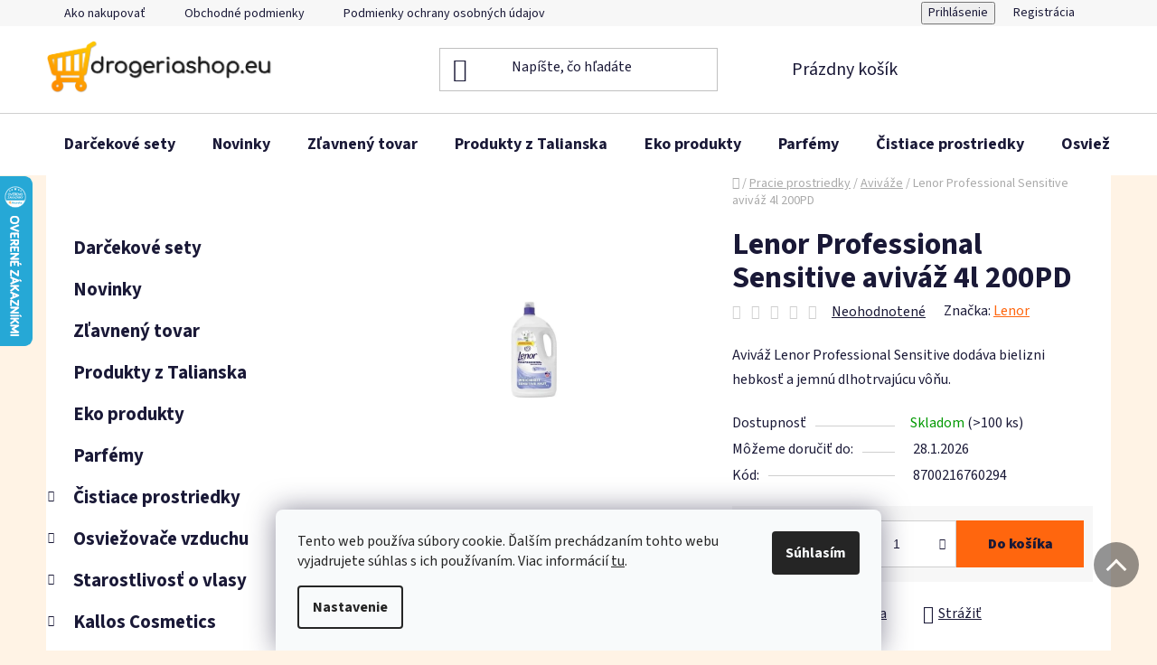

--- FILE ---
content_type: text/html; charset=utf-8
request_url: https://www.drogeriashop.eu/lenor-odour-eleminator-avivaz-4-75l-190pd-2/
body_size: 43693
content:
<!doctype html><html lang="sk" dir="ltr" class="header-background-light external-fonts-loaded"><head><meta charset="utf-8" /><meta name="viewport" content="width=device-width,initial-scale=1" /><title>Lenor Professional Sensitive aviváž 4l 200PD - drogeriashop.eu</title><link rel="preconnect" href="https://cdn.myshoptet.com" /><link rel="dns-prefetch" href="https://cdn.myshoptet.com" /><link rel="preload" href="https://cdn.myshoptet.com/prj/dist/master/cms/libs/jquery/jquery-1.11.3.min.js" as="script" /><link href="https://cdn.myshoptet.com/prj/dist/master/cms/templates/frontend_templates/shared/css/font-face/source-sans-3.css" rel="stylesheet"><link href="https://cdn.myshoptet.com/prj/dist/master/shop/dist/font-shoptet-13.css.3c47e30adfa2e9e2683b.css" rel="stylesheet"><script>
dataLayer = [];
dataLayer.push({'shoptet' : {
    "pageId": 1299,
    "pageType": "productDetail",
    "currency": "EUR",
    "currencyInfo": {
        "decimalSeparator": ",",
        "exchangeRate": 1,
        "priceDecimalPlaces": 2,
        "symbol": "\u20ac",
        "symbolLeft": 1,
        "thousandSeparator": " "
    },
    "language": "sk",
    "projectId": 363982,
    "product": {
        "id": 19863,
        "guid": "fa24aec6-62ad-11eb-9b6b-ecf4bbd79d2f",
        "hasVariants": false,
        "codes": [
            {
                "code": 8700216760294,
                "quantity": "> 100",
                "stocks": [
                    {
                        "id": "ext",
                        "quantity": "> 100"
                    }
                ]
            }
        ],
        "code": "8700216760294",
        "name": "Lenor Professional Sensitive aviv\u00e1\u017e 4l 200PD",
        "appendix": "",
        "weight": 4.7999999999999998,
        "manufacturer": "Lenor",
        "manufacturerGuid": "1EF533376D646848B894DA0BA3DED3EE",
        "currentCategory": "Pracie prostriedky | Aviv\u00e1\u017ee",
        "currentCategoryGuid": "dedc612a-cb45-11ea-90ab-b8ca3a6a5ac4",
        "defaultCategory": "Pracie prostriedky | Aviv\u00e1\u017ee",
        "defaultCategoryGuid": "dedc612a-cb45-11ea-90ab-b8ca3a6a5ac4",
        "currency": "EUR",
        "priceWithVat": 15.25
    },
    "stocks": [
        {
            "id": "ext",
            "title": "Sklad",
            "isDeliveryPoint": 0,
            "visibleOnEshop": 1
        }
    ],
    "cartInfo": {
        "id": null,
        "freeShipping": false,
        "freeShippingFrom": null,
        "leftToFreeGift": {
            "formattedPrice": "\u20ac0",
            "priceLeft": 0
        },
        "freeGift": false,
        "leftToFreeShipping": {
            "priceLeft": null,
            "dependOnRegion": null,
            "formattedPrice": null
        },
        "discountCoupon": [],
        "getNoBillingShippingPrice": {
            "withoutVat": 0,
            "vat": 0,
            "withVat": 0
        },
        "cartItems": [],
        "taxMode": "ORDINARY"
    },
    "cart": [],
    "customer": {
        "priceRatio": 1,
        "priceListId": 1,
        "groupId": null,
        "registered": false,
        "mainAccount": false
    }
}});
dataLayer.push({'cookie_consent' : {
    "marketing": "denied",
    "analytics": "denied"
}});
document.addEventListener('DOMContentLoaded', function() {
    shoptet.consent.onAccept(function(agreements) {
        if (agreements.length == 0) {
            return;
        }
        dataLayer.push({
            'cookie_consent' : {
                'marketing' : (agreements.includes(shoptet.config.cookiesConsentOptPersonalisation)
                    ? 'granted' : 'denied'),
                'analytics': (agreements.includes(shoptet.config.cookiesConsentOptAnalytics)
                    ? 'granted' : 'denied')
            },
            'event': 'cookie_consent'
        });
    });
});
</script>

<!-- Google Tag Manager -->
<script>(function(w,d,s,l,i){w[l]=w[l]||[];w[l].push({'gtm.start':
new Date().getTime(),event:'gtm.js'});var f=d.getElementsByTagName(s)[0],
j=d.createElement(s),dl=l!='dataLayer'?'&l='+l:'';j.async=true;j.src=
'https://www.googletagmanager.com/gtm.js?id='+i+dl;f.parentNode.insertBefore(j,f);
})(window,document,'script','dataLayer','GTM-K7S7G3F');</script>
<!-- End Google Tag Manager -->

<meta property="og:type" content="website"><meta property="og:site_name" content="drogeriashop.eu"><meta property="og:url" content="https://www.drogeriashop.eu/lenor-odour-eleminator-avivaz-4-75l-190pd-2/"><meta property="og:title" content="Lenor Professional Sensitive aviváž 4l 200PD - drogeriashop.eu"><meta name="author" content="drogeriashop.eu"><meta name="web_author" content="Shoptet.sk"><meta name="dcterms.rightsHolder" content="www.drogeriashop.eu"><meta name="robots" content="index,follow"><meta property="og:image" content="https://cdn.myshoptet.com/usr/www.drogeriashop.eu/user/shop/big/19863_10679-lenor-avivaz-professional-4l-sensitiv-200wl-bila-8700216760294.jpg?69033bcc"><meta property="og:description" content="Lenor Professional Sensitive aviváž 4l 200PD. Aviváž Lenor Professional Sensitive dodáva bielizni hebkosť a jemnú dlhotrvajúcu vôňu."><meta name="description" content="Lenor Professional Sensitive aviváž 4l 200PD. Aviváž Lenor Professional Sensitive dodáva bielizni hebkosť a jemnú dlhotrvajúcu vôňu."><meta property="product:price:amount" content="15.25"><meta property="product:price:currency" content="EUR"><style>:root {--color-primary: #ff660e;--color-primary-h: 22;--color-primary-s: 100%;--color-primary-l: 53%;--color-primary-hover: #ff5100;--color-primary-hover-h: 19;--color-primary-hover-s: 100%;--color-primary-hover-l: 50%;--color-secondary: #ff660e;--color-secondary-h: 22;--color-secondary-s: 100%;--color-secondary-l: 53%;--color-secondary-hover: #ff660e;--color-secondary-hover-h: 22;--color-secondary-hover-s: 100%;--color-secondary-hover-l: 53%;--color-tertiary: #009aab;--color-tertiary-h: 186;--color-tertiary-s: 100%;--color-tertiary-l: 34%;--color-tertiary-hover: #008391;--color-tertiary-hover-h: 186;--color-tertiary-hover-s: 100%;--color-tertiary-hover-l: 28%;--color-header-background: #ffffff;--template-font: "Source Sans 3";--template-headings-font: "Source Sans 3";--header-background-url: url("[data-uri]");--cookies-notice-background: #F8FAFB;--cookies-notice-color: #252525;--cookies-notice-button-hover: #27263f;--cookies-notice-link-hover: #3b3a5f;--templates-update-management-preview-mode-content: "Náhľad aktualizácií šablóny je aktívny pre váš prehliadač."}</style>
    
    <link href="https://cdn.myshoptet.com/prj/dist/master/shop/dist/main-13.less.fdb02770e668ba5a70b5.css" rel="stylesheet" />
            <link href="https://cdn.myshoptet.com/prj/dist/master/shop/dist/mobile-header-v1-13.less.629f2f48911e67d0188c.css" rel="stylesheet" />
    
    <script>var shoptet = shoptet || {};</script>
    <script src="https://cdn.myshoptet.com/prj/dist/master/shop/dist/main-3g-header.js.05f199e7fd2450312de2.js"></script>
<!-- User include --><!-- api 422(76) html code header -->
<link rel="stylesheet" href="https://cdn.myshoptet.com/usr/api2.dklab.cz/user/documents/_doplnky/odpocet/363982/1319/363982_1319.css" type="text/css" /><style>
        :root {            
            --dklab-countdown-category-text-color: #FFFFFF;
            --dklab-countdown-detail-text-color: #FFFFFF;
            --dklab-countdown-background-lower-color: #97D132;
            --dklab-countdown-background-upper-color: #97D132;
            --dklab-countdown-background-lower-color-detail: #97D132;
            --dklab-countdown-background-upper-color-detail: #97D132;
            --dklab-countdown-carousel-text-color: #FFFFFF;            
            --dklab-countdown-radius: 0px;
            --dklab-countdown-carousel-background-color: #2D58FF;
        }
        </style>
<!-- api 426(80) html code header -->
<link rel="stylesheet" href="https://cdn.myshoptet.com/usr/api2.dklab.cz/user/documents/_doplnky/navstivene/363982/9/363982_9.css" type="text/css" /><style> :root { --dklab-lastvisited-background-color: #FFFFFF; } </style>
<!-- api 428(82) html code header -->
<link rel="stylesheet" href="https://cdn.myshoptet.com/usr/api2.dklab.cz/user/documents/_doplnky/oblibene/363982/16/363982_16.css" type="text/css" /><style>
        :root {
            --dklab-favourites-flag-color: #FFC600;
            --dklab-favourites-flag-text-color: #FFFFFF;
            --dklab-favourites-add-text-color: #FF8A00;            
            --dklab-favourites-remove-text-color: #FFC600;            
            --dklab-favourites-add-text-detail-color: #FF8A00;            
            --dklab-favourites-remove-text-detail-color: #FFC600;            
            --dklab-favourites-header-icon-color: #FF8A00;            
            --dklab-favourites-counter-color: #FF8A00;            
        } </style>
<!-- api 498(150) html code header -->
<script async src="https://scripts.luigisbox.tech/LBX-151318.js"></script>
<!-- api 555(203) html code header -->
<link rel="stylesheet" href="https://cdn.myshoptet.com/usr/api2.dklab.cz/user/documents/_doplnky/posledniZakaznici/363982/2375/363982_2375.css" type="text/css" /><style>
        :root {
            --dklab-posledniZakaznici-wcolor-text: ##F9F9F9;
            --dklab-posledniZakaznici-wcolor-background: ##32A6FF;  
            --dklab-posledniZakaznici-pcolor-text: ##F9F9F9;
            --dklab-posledniZakaznici-pcolor-background: ##32A6FF;                          
        }
        </style>
<!-- api 608(256) html code header -->
<link rel="stylesheet" href="https://cdn.myshoptet.com/usr/api2.dklab.cz/user/documents/_doplnky/bannery/363982/4839/363982_4839.css" type="text/css" /><style>
        :root {
            --dklab-bannery-b-hp-padding: 15px;
            --dklab-bannery-b-hp-box-padding: 0px;
            --dklab-bannery-b-hp-big-screen: 33.333%;
            --dklab-bannery-b-hp-medium-screen: 33.333%;
            --dklab-bannery-b-hp-small-screen: 33.333%;
            --dklab-bannery-b-hp-tablet-screen: 33.333%;
            --dklab-bannery-b-hp-mobile-screen: 100%;

            --dklab-bannery-i-hp-icon-color: #000000;
            --dklab-bannery-i-hp-color: #000000;
            --dklab-bannery-i-hp-background: #ffffff;            
            
            --dklab-bannery-i-d-icon-color: #000000;
            --dklab-bannery-i-d-color: #000000;
            --dklab-bannery-i-d-background: #ffffff;


            --dklab-bannery-i-hp-w-big-screen: 4;
            --dklab-bannery-i-hp-w-medium-screen: 4;
            --dklab-bannery-i-hp-w-small-screen: 4;
            --dklab-bannery-i-hp-w-tablet-screen: 4;
            --dklab-bannery-i-hp-w-mobile-screen: 2;
            
            --dklab-bannery-i-d-w-big-screen: 4;
            --dklab-bannery-i-d-w-medium-screen: 4;
            --dklab-bannery-i-d-w-small-screen: 4;
            --dklab-bannery-i-d-w-tablet-screen: 4;
            --dklab-bannery-i-d-w-mobile-screen: 2;

        }</style>
<!-- api 473(125) html code header -->

                <style>
                    #order-billing-methods .radio-wrapper[data-guid="494ae315-9b1e-11ed-90ab-b8ca3a6a5ac4"]:not(.cggooglepay), #order-billing-methods .radio-wrapper[data-guid="2848c6cf-54fa-11ed-90ab-b8ca3a6a5ac4"]:not(.cgapplepay) {
                        display: none;
                    }
                </style>
                <script type="text/javascript">
                    document.addEventListener('DOMContentLoaded', function() {
                        if (getShoptetDataLayer('pageType') === 'billingAndShipping') {
                            
                try {
                    if (window.ApplePaySession && window.ApplePaySession.canMakePayments()) {
                        document.querySelector('#order-billing-methods .radio-wrapper[data-guid="2848c6cf-54fa-11ed-90ab-b8ca3a6a5ac4"]').classList.add('cgapplepay');
                    }
                } catch (err) {} 
            
                            
                const cgBaseCardPaymentMethod = {
                        type: 'CARD',
                        parameters: {
                            allowedAuthMethods: ["PAN_ONLY", "CRYPTOGRAM_3DS"],
                            allowedCardNetworks: [/*"AMEX", "DISCOVER", "INTERAC", "JCB",*/ "MASTERCARD", "VISA"]
                        }
                };
                
                function cgLoadScript(src, callback)
                {
                    var s,
                        r,
                        t;
                    r = false;
                    s = document.createElement('script');
                    s.type = 'text/javascript';
                    s.src = src;
                    s.onload = s.onreadystatechange = function() {
                        if ( !r && (!this.readyState || this.readyState == 'complete') )
                        {
                            r = true;
                            callback();
                        }
                    };
                    t = document.getElementsByTagName('script')[0];
                    t.parentNode.insertBefore(s, t);
                } 
                
                function cgGetGoogleIsReadyToPayRequest() {
                    return Object.assign(
                        {},
                        {
                            apiVersion: 2,
                            apiVersionMinor: 0
                        },
                        {
                            allowedPaymentMethods: [cgBaseCardPaymentMethod]
                        }
                    );
                }

                function onCgGooglePayLoaded() {
                    let paymentsClient = new google.payments.api.PaymentsClient({environment: 'PRODUCTION'});
                    paymentsClient.isReadyToPay(cgGetGoogleIsReadyToPayRequest()).then(function(response) {
                        if (response.result) {
                            document.querySelector('#order-billing-methods .radio-wrapper[data-guid="494ae315-9b1e-11ed-90ab-b8ca3a6a5ac4"]').classList.add('cggooglepay');	 	 	 	 	 
                        }
                    })
                    .catch(function(err) {});
                }
                
                cgLoadScript('https://pay.google.com/gp/p/js/pay.js', onCgGooglePayLoaded);
            
                        }
                    });
                </script> 
                
<!-- service 608(256) html code header -->
<link rel="stylesheet" href="https://cdn.myshoptet.com/usr/api.dklab.cz/user/documents/fontawesome/css/all.css?v=1.02" type="text/css" />
<!-- service 619(267) html code header -->
<link href="https://cdn.myshoptet.com/usr/fvstudio.myshoptet.com/user/documents/addons/cartupsell.min.css?24.11.1" rel="stylesheet">
<!-- service 731(376) html code header -->
<link rel="preconnect" href="https://image.pobo.cz/" crossorigin>
<link rel="stylesheet" href="https://image.pobo.cz/assets/fix-header.css?v=10" media="print" onload="this.media='all'">
<script src="https://image.pobo.cz/assets/fix-header.js"></script>


<!-- service 1570(1164) html code header -->
<link rel="stylesheet" href="https://cdn.myshoptet.com/usr/shoptet.tomashlad.eu/user/documents/extras/products-auto-load/screen.css?v=0011">
<!-- service 409(63) html code header -->
<style>
#filters h4{cursor:pointer;}[class~=slider-wrapper],[class~=filter-section]{padding-left:0;}#filters h4{padding-left:13.5pt;}[class~=filter-section],[class~=slider-wrapper]{padding-bottom:0 !important;}#filters h4:before{position:absolute;}#filters h4:before{left:0;}[class~=filter-section],[class~=slider-wrapper]{padding-right:0;}#filters h4{padding-bottom:9pt;}#filters h4{padding-right:13.5pt;}#filters > .slider-wrapper,[class~=slider-wrapper] > div,.filter-sections form,[class~=slider-wrapper][class~=filter-section] > div,.razeni > form{display:none;}#filters h4:before,#filters .otevreny h4:before{content:"\e911";}#filters h4{padding-top:9pt;}[class~=filter-section],[class~=slider-wrapper]{padding-top:0 !important;}[class~=filter-section]{border-top-width:0 !important;}[class~=filter-section]{border-top-style:none !important;}[class~=filter-section]{border-top-color:currentColor !important;}#filters .otevreny h4:before,#filters h4:before{font-family:shoptet;}#filters h4{position:relative;}#filters h4{margin-left:0 !important;}[class~=filter-section]{border-image:none !important;}#filters h4{margin-bottom:0 !important;}#filters h4{margin-right:0 !important;}#filters h4{margin-top:0 !important;}#filters h4{border-top-width:.0625pc;}#filters h4{border-top-style:solid;}#filters h4{border-top-color:#e0e0e0;}[class~=slider-wrapper]{max-width:none;}[class~=otevreny] form,.slider-wrapper.otevreny > div,[class~=slider-wrapper][class~=otevreny] > div,.otevreny form{display:block;}#filters h4{border-image:none;}[class~=param-filter-top]{margin-bottom:.9375pc;}[class~=otevreny] form{margin-bottom:15pt;}[class~=slider-wrapper]{color:inherit;}#filters .otevreny h4:before{-webkit-transform:rotate(180deg);}[class~=slider-wrapper],#filters h4:before{background:none;}#filters h4:before{-webkit-transform:rotate(90deg);}#filters h4:before{-moz-transform:rotate(90deg);}[class~=param-filter-top] form{display:block !important;}#filters h4:before{-o-transform:rotate(90deg);}#filters h4:before{-ms-transform:rotate(90deg);}#filters h4:before{transform:rotate(90deg);}#filters h4:before{font-size:.104166667in;}#filters .otevreny h4:before{-moz-transform:rotate(180deg);}#filters .otevreny h4:before{-o-transform:rotate(180deg);}#filters h4:before{top:36%;}#filters .otevreny h4:before{-ms-transform:rotate(180deg);}#filters h4:before{height:auto;}#filters h4:before{width:auto;}#filters .otevreny h4:before{transform:rotate(180deg);}
@media screen and (max-width: 767px) {
.param-filter-top{padding-top: 15px;}
}
#content .filters-wrapper > div:first-of-type, #footer .filters-wrapper > div:first-of-type {text-align: left;}
.template-11.one-column-body .content .filter-sections{padding-top: 15px; padding-bottom: 15px;}
</style>
<!-- service 423(77) html code header -->
<script type="text/javascript" src="https://postback.affiliateport.eu/track.js"></script>
<script>
    function getCookie(name) {
        const value = `; ${document.cookie}`;
        const parts = value.split(`; ${name}=`);
        if (parts.length === 2) return parts.pop().split(';').shift();
    }

    const interval = setInterval(() => {
        if (document.cookie.indexOf('CookiesConsent=') !== - 1) {
            //ex.: {"consent":"analytics,personalisation","cookieId":"7hq2hmetk5kn82nkc9srfme7dio7288c"}
            let cookies_consent = getCookie('CookiesConsent').split("\n").map(JSON.parse)[0]
            let consent_attr = cookies_consent?.consent ?? ''

            if (consent_attr.includes('analytics')) {
                _AP_tracker.init()
                clearInterval(interval);
            }
        }
    }, 100)
</script>
<!-- service 425(79) html code header -->
<style>
.hodnoceni:before{content: "Jak o nás mluví zákazníci";}
.hodnoceni.svk:before{content: "Ako o nás hovoria zákazníci";}
.hodnoceni.hun:before{content: "Mit mondanak rólunk a felhasználók";}
.hodnoceni.pl:before{content: "Co mówią o nas klienci";}
.hodnoceni.eng:before{content: "Customer reviews";}
.hodnoceni.de:before{content: "Was unsere Kunden über uns denken";}
.hodnoceni.ro:before{content: "Ce spun clienții despre noi";}
.hodnoceni{margin: 20px auto;}
body:not(.paxio-merkur):not(.venus):not(.jupiter) .hodnoceni .vote-wrap {border: 0 !important;width: 24.5%;flex-basis: 25%;padding: 10px 20px !important;display: inline-block;margin: 0;vertical-align: top;}
.multiple-columns-body #content .hodnoceni .vote-wrap {width: 49%;flex-basis: 50%;}
.hodnoceni .votes-wrap {display: block; border: 1px solid #f7f7f7;margin: 0;width: 100%;max-width: none;padding: 10px 0; background: #fff;}
.hodnoceni .vote-wrap:nth-child(n+5){display: none !important;}
.hodnoceni:before{display: block;font-size: 18px;padding: 10px 20px;background: #fcfcfc;}
.sidebar .hodnoceni .vote-pic, .sidebar .hodnoceni .vote-initials{display: block;}
.sidebar .hodnoceni .vote-wrap, #column-l #column-l-in .hodnoceni .vote-wrap {width: 100% !important; display: block;}
.hodnoceni > a{display: block;text-align: right;padding-top: 6px;}
.hodnoceni > a:after{content: "››";display: inline-block;margin-left: 2px;}
.sidebar .hodnoceni:before, #column-l #column-l-in .hodnoceni:before {background: none !important; padding-left: 0 !important;}
.template-10 .hodnoceni{max-width: 952px !important;}
.page-detail .hodnoceni > a{font-size: 14px;}
.page-detail .hodnoceni{margin-bottom: 30px;}
@media screen and (min-width: 992px) and (max-width: 1199px) {
.hodnoceni .vote-rating{display: block;}
.hodnoceni .vote-time{display: block;margin-top: 3px;}
.hodnoceni .vote-delimeter{display: none;}
}
@media screen and (max-width: 991px) {
body:not(.paxio-merkur):not(.venus):not(.jupiter) .hodnoceni .vote-wrap {width: 49%;flex-basis: 50%;}
.multiple-columns-body #content .hodnoceni .vote-wrap {width: 99%;flex-basis: 100%;}
}
@media screen and (max-width: 767px) {
body:not(.paxio-merkur):not(.venus):not(.jupiter) .hodnoceni .vote-wrap {width: 99%;flex-basis: 100%;}
}
.home #main-product .hodnoceni{margin: 0 0 60px 0;}
.hodnoceni .votes-wrap.admin-response{display: none !important;}
.hodnoceni .vote-pic {width: 100px;}
.hodnoceni .vote-delimeter{display: none;}
.hodnoceni .vote-rating{display: block;}
.hodnoceni .vote-time {display: block;margin-top: 5px;}
@media screen and (min-width: 768px){
.template-12 .hodnoceni{max-width: 747px; margin-left: auto; margin-right: auto;}
}
@media screen and (min-width: 992px){
.template-12 .hodnoceni{max-width: 972px;}
}
@media screen and (min-width: 1200px){
.template-12 .hodnoceni{max-width: 1418px;}
}
.template-14 .hodnoceni .vote-initials{margin: 0 auto;}
.vote-pic img::before {display: none;}
.hodnoceni + .hodnoceni {display: none;}
</style>
<!-- service 417(71) html code header -->
<style>
@media screen and (max-width: 767px) {
body.sticky-mobile:not(.paxio-merkur):not(.venus) .dropdown {display: none !important;}
body.sticky-mobile:not(.paxio-merkur):not(.venus) .languagesMenu{right: 98px; position: absolute;}
body.sticky-mobile:not(.paxio-merkur):not(.venus) .languagesMenu .caret{display: none !important;}
body.sticky-mobile:not(.paxio-merkur):not(.venus) .languagesMenu.open .languagesMenu__content {display: block;right: 0;left: auto;}
.template-12 #header .site-name {max-width: 40% !important;}
}
@media screen and (-ms-high-contrast: active), (-ms-high-contrast: none) {
.template-12 #header {position: fixed; width: 100%;}
.template-12 #content-wrapper.content-wrapper{padding-top: 80px;}
}
.sticky-mobile #header-image{display: none;}
@media screen and (max-width: 640px) {
.template-04.sticky-mobile #header-cart{position: fixed;top: 3px;right: 92px;}
.template-04.sticky-mobile #header-cart::before {font-size: 32px;}
.template-04.sticky-mobile #header-cart strong{display: none;}
}
@media screen and (min-width: 641px) {
.dklabGarnet #main-wrapper {overflow: visible !important;}
}
.dklabGarnet.sticky-mobile #logo img {top: 0 !important;}
@media screen and (min-width: 768px){
.top-navigation-bar .site-name {display: none;}
}
/*NOVÁ VERZE MOBILNÍ HLAVIČKY*/
@media screen and (max-width: 767px){
.scrolled-down body:not(.ordering-process):not(.search-window-visible) .top-navigation-bar {transform: none !important;}
.scrolled-down body:not(.ordering-process):not(.search-window-visible) #header .site-name {transform: none !important;}
.scrolled-down body:not(.ordering-process):not(.search-window-visible) #header .cart-count {transform: none !important;}
.scrolled-down #header {transform: none !important;}

body.template-11.mobile-header-version-1:not(.paxio-merkur):not(.venus) .top-navigation-bar .site-name{display: none !important;}
body.template-11.mobile-header-version-1:not(.paxio-merkur):not(.venus) #header .cart-count {top: -39px !important;position: absolute !important;}
.template-11.sticky-mobile.mobile-header-version-1 .responsive-tools > a[data-target="search"] {visibility: visible;}
.template-12.mobile-header-version-1 #header{position: fixed !important;}
.template-09.mobile-header-version-1.sticky-mobile .top-nav .subnav-left {visibility: visible;}
}

/*Disco*/
@media screen and (min-width: 768px){
.template-13:not(.jupiter) #header, .template-14 #header{position: sticky;top: 0;z-index: 8;}
.template-14.search-window-visible #header{z-index: 9999;}
body.navigation-hovered::before {z-index: 7;}
/*
.template-13 .top-navigation-bar{z-index: 10000;}
.template-13 .popup-widget {z-index: 10001;}
*/
.scrolled .template-13 #header, .scrolled .template-14 #header{box-shadow: 0 2px 10px rgba(0,0,0,0.1);}
.search-focused::before{z-index: 8;}
.top-navigation-bar{z-index: 9;position: relative;}
.paxio-merkur.top-navigation-menu-visible #header .search-form .form-control {z-index: 1;}
.paxio-merkur.top-navigation-menu-visible .search-form::before {z-index: 1;}
.scrolled .popup-widget.cart-widget {position: fixed;top: 68px !important;}

/* MERKUR */
.paxio-merkur.sticky-mobile.template-11 #oblibeneBtn{line-height: 70px !important;}
}


/* VENUS */
@media screen and (min-width: 768px){
.venus.sticky-mobile:not(.ordering-process) #header {position: fixed !important;width: 100%;transform: none !important;translate: none !important;box-shadow: 0 2px 10px rgba(0,0,0,0.1);visibility: visible !important;opacity: 1 !important;}
.venus.sticky-mobile:not(.ordering-process) .overall-wrapper{padding-top: 160px;}
.venus.sticky-mobile.type-index:not(.ordering-process) .overall-wrapper{padding-top: 85px;}
.venus.sticky-mobile:not(.ordering-process) #content-wrapper.content-wrapper {padding-top: 0 !important;}
}
@media screen and (max-width: 767px){
.template-14 .top-navigation-bar > .site-name{display: none !important;}
.template-14 #header .header-top .header-top-wrapper .site-name{margin: 0;}
}
/* JUPITER */
@media screen and (max-width: 767px){
.scrolled-down body.jupiter:not(.ordering-process):not(.search-window-visible) #header .site-name {-webkit-transform: translateX(-50%) !important;transform: translateX(-50%) !important;}
}
@media screen and (min-width: 768px){
.jupiter.sticky-header #header::after{display: none;}
.jupiter.sticky-header #header{position: fixed; top: 0; width: 100%;z-index: 99;}
.jupiter.sticky-header.ordering-process #header{position: relative;}
.jupiter.sticky-header .overall-wrapper{padding-top: 182px;}
.jupiter.sticky-header.ordering-process .overall-wrapper{padding-top: 0;}
.jupiter.sticky-header #header .header-top {height: 80px;}
}
</style>
<!-- service 428(82) html code header -->
<style>
@font-face {
    font-family: 'oblibene';
    src:  url('https://cdn.myshoptet.com/usr/api2.dklab.cz/user/documents/_doplnky/oblibene/font/oblibene.eot?v1');
    src:  url('https://cdn.myshoptet.com/usr/api2.dklab.cz/user/documents/_doplnky/oblibene/font/oblibene.eot?v1#iefix') format('embedded-opentype'),
    url('https://cdn.myshoptet.com/usr/api2.dklab.cz/user/documents/_doplnky/oblibene/font/oblibene.ttf?v1') format('truetype'),
    url('https://cdn.myshoptet.com/usr/api2.dklab.cz/user/documents/_doplnky/oblibene/font/oblibene.woff?v1') format('woff'),
    url('https://cdn.myshoptet.com/usr/api2.dklab.cz/user/documents/_doplnky/oblibene/font/oblibene.svg?v1') format('svg');
    font-weight: normal;
    font-style: normal;
}
</style>
<script>
var dklabFavIndividual;
</script>
<!-- service 708(354) html code header -->
<link href="https://cdn.myshoptet.com/usr/302565.myshoptet.com/user/documents/assets/gifts/fv-studio-app-gifts.css?25.4.29" rel="stylesheet">
<link href="https://cdn.myshoptet.com/usr/302565.myshoptet.com/user/documents/assets/gifts/fv-studio-app-gifts.Disco.css?25.4.29" rel="stylesheet">

<style>
.ordering-process.id--9 [id~=free-gift-wrapper] ul li:hover,
.ordering-process.id--9 [class~=free-gifts-wrapper] ul li:hover,
.content-window.cart-window [class~=free-gifts-wrapper] ul li:hover {
    border-color: #ff660e;
}

.ordering-process.id--9 [id~=free-gift-wrapper] ul li:not(.hidden-colorbox-visible),
.ordering-process.id--9 [class~=free-gifts-wrapper] ul li.active,
.content-window.cart-window [class~=free-gifts-wrapper] ul li.active {
    border-color: #ff660e;
    border-width: 2px;
}

.fvstudio-delivery-info-single-gift {
border-color: #ff660e;
}

</style>
<!-- project html code header -->
<!--
  <link href="/user/documents/upload/custom.css?v=" rel="stylesheet" />
-->

<script>
    document.write('<li' + 'nk rel="stylesheet" href="/user/documents/upload/custom.css?v=' + (new Date()).getTime() + '" type="text/css">')
</script>

<!-- Facebook Pixel Code -->
<script>
    !function (f, b, e, v, n, t, s) {
        if (f.fbq) return;
        n = f.fbq = function () {
            n.callMethod ?
                n.callMethod.apply(n, arguments) : n.queue.push(arguments)
        };
        if (!f._fbq) f._fbq = n;
        n.push = n;
        n.loaded = !0;
        n.version = '2.0';
        n.queue = [];
        t = b.createElement(e);
        t.async = !0;
        t.src = v;
        s = b.getElementsByTagName(e)[0];
        s.parentNode.insertBefore(t, s)
    }(window,
        document, 'script', 'https://connect.facebook.net/en_US/fbevents.js');
    fbq('init', '914495151972539');
    fbq('track', "PageView");
</script>
<noscript><img height="1" width="1" style="display:none"
               src="https://www.facebook.com/tr?id=914495151972539&ev=PageView&noscript=1"
/></noscript>
<!-- End Facebook Pixel Code -->

<div class="large-12 medium-12 small-12 m22-wrap-1">
    <div class="large-12 medium-12 small-12 row m22-wrap-2"><a class="liked-products"
                                                               href="https://www.drogeriashop.eu/oblubene/">Obľúbené
        produkty</a>
    </div>
</div>
<script type="text/javascript">
  var _koloo = _koloo || [];
  _koloo['kLicense'] = 'UNI-841C127C-689';
  (function() {
    var kolooscr = document.createElement('script');
    var proto = (document.location.protocol=='https:' ? 'https' : 'http');
    var scins = document.getElementsByTagName('script')[0];
    kolooscr.type = 'text/javascript'; kolooscr.async=true;
    kolooscr.src = proto + '://hd.koloo.net/oo.js';
    scins.parentNode.insertBefore(kolooscr, scins);
  })();
</script>
<!-- Meta Pixel Code -->
<script>
!function(f,b,e,v,n,t,s)
{if(f.fbq)return;n=f.fbq=function(){n.callMethod?
n.callMethod.apply(n,arguments):n.queue.push(arguments)};
if(!f._fbq)f._fbq=n;n.push=n;n.loaded=!0;n.version='2.0';
n.queue=[];t=b.createElement(e);t.async=!0;
t.src=v;s=b.getElementsByTagName(e)[0];
s.parentNode.insertBefore(t,s)}(window, document,'script',
'https://connect.facebook.net/en_US/fbevents.js');
fbq('init', '615993173201255');
fbq('track', 'PageView');
</script>
<noscript><img height="1" width="1" style="display:none"
src="https://www.facebook.com/tr?id=615993173201255&ev=PageView&noscript=1"
/></noscript>
<!-- End Meta Pixel Code -->
<meta name="facebook-domain-verification" content="da5ww6zz29khhniaml9yugwpvcruoe" />

<!-- /User include --><link rel="shortcut icon" href="/favicon.ico" type="image/x-icon" /><link rel="canonical" href="https://www.drogeriashop.eu/lenor-odour-eleminator-avivaz-4-75l-190pd-2/" />    <script>
        var _hwq = _hwq || [];
        _hwq.push(['setKey', 'A4106CB7658DB538DAA1A24758919D01']);
        _hwq.push(['setTopPos', '130']);
        _hwq.push(['showWidget', '21']);
        (function() {
            var ho = document.createElement('script');
            ho.src = 'https://sk.im9.cz/direct/i/gjs.php?n=wdgt&sak=A4106CB7658DB538DAA1A24758919D01';
            var s = document.getElementsByTagName('script')[0]; s.parentNode.insertBefore(ho, s);
        })();
    </script>
<style>/* custom background */@media (min-width: 992px) {body {background-color: #FFF3E5 ;background-position: top center;background-repeat: no-repeat;background-attachment: scroll;}}</style>    <!-- Global site tag (gtag.js) - Google Analytics -->
    <script async src="https://www.googletagmanager.com/gtag/js?id=G-NL8SHDYF9X"></script>
    <script>
        
        window.dataLayer = window.dataLayer || [];
        function gtag(){dataLayer.push(arguments);}
        

                    console.debug('default consent data');

            gtag('consent', 'default', {"ad_storage":"denied","analytics_storage":"denied","ad_user_data":"denied","ad_personalization":"denied","wait_for_update":500});
            dataLayer.push({
                'event': 'default_consent'
            });
        
        gtag('js', new Date());

                gtag('config', 'UA-62318887-1', { 'groups': "UA" });
        
                gtag('config', 'G-NL8SHDYF9X', {"groups":"GA4","send_page_view":false,"content_group":"productDetail","currency":"EUR","page_language":"sk"});
        
                gtag('config', 'AW-698667751');
        
        
        
        
        
                    gtag('event', 'page_view', {"send_to":"GA4","page_language":"sk","content_group":"productDetail","currency":"EUR"});
        
                gtag('set', 'currency', 'EUR');

        gtag('event', 'view_item', {
            "send_to": "UA",
            "items": [
                {
                    "id": "8700216760294",
                    "name": "Lenor Professional Sensitive aviv\u00e1\u017e 4l 200PD",
                    "category": "Pracie prostriedky \/ Aviv\u00e1\u017ee",
                                        "brand": "Lenor",
                                                            "price": 12.4
                }
            ]
        });
        
        
        
        
        
                    gtag('event', 'view_item', {"send_to":"GA4","page_language":"sk","content_group":"productDetail","value":12.4,"currency":"EUR","items":[{"item_id":"8700216760294","item_name":"Lenor Professional Sensitive aviv\u00e1\u017e 4l 200PD","item_brand":"Lenor","item_category":"Pracie prostriedky","item_category2":"Aviv\u00e1\u017ee","price":12.4,"quantity":1,"index":0}]});
        
        
        
        
        
        
        
        document.addEventListener('DOMContentLoaded', function() {
            if (typeof shoptet.tracking !== 'undefined') {
                for (var id in shoptet.tracking.bannersList) {
                    gtag('event', 'view_promotion', {
                        "send_to": "UA",
                        "promotions": [
                            {
                                "id": shoptet.tracking.bannersList[id].id,
                                "name": shoptet.tracking.bannersList[id].name,
                                "position": shoptet.tracking.bannersList[id].position
                            }
                        ]
                    });
                }
            }

            shoptet.consent.onAccept(function(agreements) {
                if (agreements.length !== 0) {
                    console.debug('gtag consent accept');
                    var gtagConsentPayload =  {
                        'ad_storage': agreements.includes(shoptet.config.cookiesConsentOptPersonalisation)
                            ? 'granted' : 'denied',
                        'analytics_storage': agreements.includes(shoptet.config.cookiesConsentOptAnalytics)
                            ? 'granted' : 'denied',
                                                                                                'ad_user_data': agreements.includes(shoptet.config.cookiesConsentOptPersonalisation)
                            ? 'granted' : 'denied',
                        'ad_personalization': agreements.includes(shoptet.config.cookiesConsentOptPersonalisation)
                            ? 'granted' : 'denied',
                        };
                    console.debug('update consent data', gtagConsentPayload);
                    gtag('consent', 'update', gtagConsentPayload);
                    dataLayer.push(
                        { 'event': 'update_consent' }
                    );
                }
            });
        });
    </script>
<script>
    (function(t, r, a, c, k, i, n, g) { t['ROIDataObject'] = k;
    t[k]=t[k]||function(){ (t[k].q=t[k].q||[]).push(arguments) },t[k].c=i;n=r.createElement(a),
    g=r.getElementsByTagName(a)[0];n.async=1;n.src=c;g.parentNode.insertBefore(n,g)
    })(window, document, 'script', '//www.heureka.sk/ocm/sdk.js?source=shoptet&version=2&page=product_detail', 'heureka', 'sk');

    heureka('set_user_consent', 0);
</script>
</head><body class="desktop id-1299 in-avivaze template-13 type-product type-detail multiple-columns-body columns-mobile-2 columns-3 smart-labels-active ums_forms_redesign--off ums_a11y_category_page--on ums_discussion_rating_forms--off ums_flags_display_unification--on ums_a11y_login--on mobile-header-version-1"><noscript>
    <style>
        #header {
            padding-top: 0;
            position: relative !important;
            top: 0;
        }
        .header-navigation {
            position: relative !important;
        }
        .overall-wrapper {
            margin: 0 !important;
        }
        body:not(.ready) {
            visibility: visible !important;
        }
    </style>
    <div class="no-javascript">
        <div class="no-javascript__title">Musíte zmeniť nastavenie vášho prehliadača</div>
        <div class="no-javascript__text">Pozrite sa na: <a href="https://www.google.com/support/bin/answer.py?answer=23852">Ako povoliť JavaScript vo vašom prehliadači</a>.</div>
        <div class="no-javascript__text">Ak používate software na blokovanie reklám, možno bude potrebné, aby ste povolili JavaScript z tejto stránky.</div>
        <div class="no-javascript__text">Ďakujeme.</div>
    </div>
</noscript>

        <div id="fb-root"></div>
        <script>
            window.fbAsyncInit = function() {
                FB.init({
                    autoLogAppEvents : true,
                    xfbml            : true,
                    version          : 'v24.0'
                });
            };
        </script>
        <script async defer crossorigin="anonymous" src="https://connect.facebook.net/sk_SK/sdk.js#xfbml=1&version=v24.0"></script>
<!-- Google Tag Manager (noscript) -->
<noscript><iframe src="https://www.googletagmanager.com/ns.html?id=GTM-K7S7G3F"
height="0" width="0" style="display:none;visibility:hidden"></iframe></noscript>
<!-- End Google Tag Manager (noscript) -->

    <div class="siteCookies siteCookies--bottom siteCookies--light js-siteCookies" role="dialog" data-testid="cookiesPopup" data-nosnippet>
        <div class="siteCookies__form">
            <div class="siteCookies__content">
                <div class="siteCookies__text">
                    Tento web používa súbory cookie. Ďalším prechádzaním tohto webu vyjadrujete súhlas s ich používaním. Viac informácií <a href="http://www.drogeriashop.eu/podmienky-ochrany-osobnych-udajov/" target="\" _blank="">tu</a>.
                </div>
                <p class="siteCookies__links">
                    <button class="siteCookies__link js-cookies-settings" aria-label="Nastavenia cookies" data-testid="cookiesSettings">Nastavenie</button>
                </p>
            </div>
            <div class="siteCookies__buttonWrap">
                                <button class="siteCookies__button js-cookiesConsentSubmit" value="all" aria-label="Prijať cookies" data-testid="buttonCookiesAccept">Súhlasím</button>
            </div>
        </div>
        <script>
            document.addEventListener("DOMContentLoaded", () => {
                const siteCookies = document.querySelector('.js-siteCookies');
                document.addEventListener("scroll", shoptet.common.throttle(() => {
                    const st = document.documentElement.scrollTop;
                    if (st > 1) {
                        siteCookies.classList.add('siteCookies--scrolled');
                    } else {
                        siteCookies.classList.remove('siteCookies--scrolled');
                    }
                }, 100));
            });
        </script>
    </div>
<a href="#content" class="skip-link sr-only">Prejsť na obsah</a><div class="overall-wrapper"><div class="user-action"><div class="container">
    <div class="user-action-in">
                    <div id="login" class="user-action-login popup-widget login-widget" role="dialog" aria-labelledby="loginHeading">
        <div class="popup-widget-inner">
                            <h2 id="loginHeading">Prihlásenie k vášmu účtu</h2><div id="customerLogin"><form action="/action/Customer/Login/" method="post" id="formLoginIncluded" class="csrf-enabled formLogin" data-testid="formLogin"><input type="hidden" name="referer" value="" /><div class="form-group"><div class="input-wrapper email js-validated-element-wrapper no-label"><input type="email" name="email" class="form-control" autofocus placeholder="E-mailová adresa (napr. jan@novak.sk)" data-testid="inputEmail" autocomplete="email" required /></div></div><div class="form-group"><div class="input-wrapper password js-validated-element-wrapper no-label"><input type="password" name="password" class="form-control" placeholder="Heslo" data-testid="inputPassword" autocomplete="current-password" required /><span class="no-display">Nemôžete vyplniť toto pole</span><input type="text" name="surname" value="" class="no-display" /></div></div><div class="form-group"><div class="login-wrapper"><button type="submit" class="btn btn-secondary btn-text btn-login" data-testid="buttonSubmit">Prihlásiť sa</button><div class="password-helper"><a href="/registracia/" data-testid="signup" rel="nofollow">Nová registrácia</a><a href="/klient/zabudnute-heslo/" rel="nofollow">Zabudnuté heslo</a></div></div></div></form>
</div>                    </div>
    </div>

                <div id="cart-widget" class="user-action-cart popup-widget cart-widget loader-wrapper" data-testid="popupCartWidget" role="dialog" aria-hidden="true">
            <div class="popup-widget-inner cart-widget-inner place-cart-here">
                <div class="loader-overlay">
                    <div class="loader"></div>
                </div>
            </div>
        </div>
    </div>
</div>
</div><div class="top-navigation-bar" data-testid="topNavigationBar">

    <div class="container">

                            <div class="top-navigation-menu">
                <ul class="top-navigation-bar-menu">
                                            <li class="top-navigation-menu-item-27">
                            <a href="/ako-nakupovat/" title="Ako nakupovať">Ako nakupovať</a>
                        </li>
                                            <li class="top-navigation-menu-item-39">
                            <a href="/obchodne-podmienky/" title="Obchodné podmienky">Obchodné podmienky</a>
                        </li>
                                            <li class="top-navigation-menu-item-691">
                            <a href="/podmienky-ochrany-osobnych-udajov/" title="Podmienky ochrany osobných údajov">Podmienky ochrany osobných údajov</a>
                        </li>
                                            <li class="top-navigation-menu-item-1425">
                            <a href="/oblubene/" title="Obľúbené produkty">Obľúbené produkty</a>
                        </li>
                                            <li class="top-navigation-menu-item-29">
                            <a href="/kontakty/" title="Kontakty">Kontakty</a>
                        </li>
                                    </ul>
                <div class="top-navigation-menu-trigger">Viac</div>
                <ul class="top-navigation-bar-menu-helper"></ul>
            </div>
        
        <div class="top-navigation-tools">
                        <button class="top-nav-button top-nav-button-login toggle-window" type="button" data-target="login" aria-haspopup="dialog" aria-controls="login" aria-expanded="false" data-testid="signin"><span>Prihlásenie</span></button>
    <a href="/registracia/" class="top-nav-button top-nav-button-register" data-testid="headerSignup">Registrácia</a>
        </div>

    </div>

</div>
<header id="header">
        <div class="header-top">
            <div class="container navigation-wrapper header-top-wrapper">
                <div class="site-name"><a href="/" data-testid="linkWebsiteLogo"><img src="https://cdn.myshoptet.com/usr/www.drogeriashop.eu/user/logos/logo.png" alt="drogeriashop.eu" fetchpriority="low" /></a></div>                <div class="search" itemscope itemtype="https://schema.org/WebSite">
                    <meta itemprop="headline" content="Aviváže"/><meta itemprop="url" content="https://www.drogeriashop.eu"/><meta itemprop="text" content="Lenor Professional Sensitive aviváž 4l 200PD. Aviváž Lenor Professional Sensitive dodáva bielizni hebkosť a jemnú dlhotrvajúcu vôňu."/>                    <form action="/action/ProductSearch/prepareString/" method="post"
    id="formSearchForm" class="search-form compact-form js-search-main"
    itemprop="potentialAction" itemscope itemtype="https://schema.org/SearchAction" data-testid="searchForm">
    <fieldset>
        <meta itemprop="target"
            content="https://www.drogeriashop.eu/vyhladavanie/?string={string}"/>
        <input type="hidden" name="language" value="sk"/>
        
            
    <span class="search-input-icon" aria-hidden="true"></span>

<input
    type="search"
    name="string"
        class="query-input form-control search-input js-search-input"
    placeholder="Napíšte, čo hľadáte"
    autocomplete="off"
    required
    itemprop="query-input"
    aria-label="Vyhľadávanie"
    data-testid="searchInput"
>
            <button type="submit" class="btn btn-default search-button" data-testid="searchBtn">Hľadať</button>
        
    </fieldset>
</form>
                </div>
                <div class="navigation-buttons">
                    <a href="#" class="toggle-window" data-target="search" data-testid="linkSearchIcon"><span class="sr-only">Hľadať</span></a>
                        
    <a href="/kosik/" class="btn btn-icon toggle-window cart-count" data-target="cart" data-hover="true" data-redirect="true" data-testid="headerCart" rel="nofollow" aria-haspopup="dialog" aria-expanded="false" aria-controls="cart-widget">
        
                <span class="sr-only">Nákupný košík</span>
        
            <span class="cart-price visible-lg-inline-block" data-testid="headerCartPrice">
                                    Prázdny košík                            </span>
        
    
            </a>
                    <a href="#" class="toggle-window" data-target="navigation" data-testid="hamburgerMenu"></a>
                </div>
            </div>
        </div>
        <div class="header-bottom">
            <div class="container navigation-wrapper header-bottom-wrapper js-navigation-container">
                <nav id="navigation" aria-label="Hlavné menu" data-collapsible="true"><div class="navigation-in menu"><ul class="menu-level-1" role="menubar" data-testid="headerMenuItems"><li class="menu-item-1608" role="none"><a href="/darcekove-sety/" data-testid="headerMenuItem" role="menuitem" aria-expanded="false"><b>Darčekové sety</b></a></li>
<li class="menu-item-1524" role="none"><a href="/novinky/" data-testid="headerMenuItem" role="menuitem" aria-expanded="false"><b>Novinky</b></a></li>
<li class="menu-item-1530" role="none"><a href="/zlavneny-tovar/" data-testid="headerMenuItem" role="menuitem" aria-expanded="false"><b>Zľavnený tovar</b></a></li>
<li class="menu-item-1449" role="none"><a href="/produkty-z-talianska/" data-testid="headerMenuItem" role="menuitem" aria-expanded="false"><b>Produkty z Talianska</b></a></li>
<li class="menu-item-1461" role="none"><a href="/eko/" data-testid="headerMenuItem" role="menuitem" aria-expanded="false"><b>Eko produkty</b></a></li>
<li class="menu-item-1173" role="none"><a href="/parfemy/" data-testid="headerMenuItem" role="menuitem" aria-expanded="false"><b>Parfémy</b></a></li>
<li class="menu-item-1137 ext" role="none"><a href="/cistiace-prostriedky/" data-testid="headerMenuItem" role="menuitem" aria-haspopup="true" aria-expanded="false"><b>Čistiace prostriedky</b><span class="submenu-arrow"></span></a><ul class="menu-level-2" aria-label="Čistiace prostriedky" tabindex="-1" role="menu"><li class="menu-item-1140" role="none"><a href="/na-okna-a-podlahy/" class="menu-image" data-testid="headerMenuItem" tabindex="-1" aria-hidden="true"><img src="data:image/svg+xml,%3Csvg%20width%3D%22140%22%20height%3D%22100%22%20xmlns%3D%22http%3A%2F%2Fwww.w3.org%2F2000%2Fsvg%22%3E%3C%2Fsvg%3E" alt="" aria-hidden="true" width="140" height="100"  data-src="https://cdn.myshoptet.com/usr/www.drogeriashop.eu/user/categories/thumb/floor.png" fetchpriority="low" /></a><div><a href="/na-okna-a-podlahy/" data-testid="headerMenuItem" role="menuitem"><span>Na okná a podlahy</span></a>
                        </div></li><li class="menu-item-1143" role="none"><a href="/univerzalne-prostriedky/" class="menu-image" data-testid="headerMenuItem" tabindex="-1" aria-hidden="true"><img src="data:image/svg+xml,%3Csvg%20width%3D%22140%22%20height%3D%22100%22%20xmlns%3D%22http%3A%2F%2Fwww.w3.org%2F2000%2Fsvg%22%3E%3C%2Fsvg%3E" alt="" aria-hidden="true" width="140" height="100"  data-src="https://cdn.myshoptet.com/usr/www.drogeriashop.eu/user/categories/thumb/clean.png" fetchpriority="low" /></a><div><a href="/univerzalne-prostriedky/" data-testid="headerMenuItem" role="menuitem"><span>Univerzálne prostriedky</span></a>
                        </div></li><li class="menu-item-1146" role="none"><a href="/do-kuchyne/" class="menu-image" data-testid="headerMenuItem" tabindex="-1" aria-hidden="true"><img src="data:image/svg+xml,%3Csvg%20width%3D%22140%22%20height%3D%22100%22%20xmlns%3D%22http%3A%2F%2Fwww.w3.org%2F2000%2Fsvg%22%3E%3C%2Fsvg%3E" alt="" aria-hidden="true" width="140" height="100"  data-src="https://cdn.myshoptet.com/usr/www.drogeriashop.eu/user/categories/thumb/dishwasher.png" fetchpriority="low" /></a><div><a href="/do-kuchyne/" data-testid="headerMenuItem" role="menuitem"><span>Do kuchyne</span></a>
                        </div></li><li class="menu-item-1149" role="none"><a href="/wc-cistice/" class="menu-image" data-testid="headerMenuItem" tabindex="-1" aria-hidden="true"><img src="data:image/svg+xml,%3Csvg%20width%3D%22140%22%20height%3D%22100%22%20xmlns%3D%22http%3A%2F%2Fwww.w3.org%2F2000%2Fsvg%22%3E%3C%2Fsvg%3E" alt="" aria-hidden="true" width="140" height="100"  data-src="https://cdn.myshoptet.com/usr/www.drogeriashop.eu/user/categories/thumb/cleaner.png" fetchpriority="low" /></a><div><a href="/wc-cistice/" data-testid="headerMenuItem" role="menuitem"><span>WC čističe</span></a>
                        </div></li><li class="menu-item-1152" role="none"><a href="/do-umyvaciek/" class="menu-image" data-testid="headerMenuItem" tabindex="-1" aria-hidden="true"><img src="data:image/svg+xml,%3Csvg%20width%3D%22140%22%20height%3D%22100%22%20xmlns%3D%22http%3A%2F%2Fwww.w3.org%2F2000%2Fsvg%22%3E%3C%2Fsvg%3E" alt="" aria-hidden="true" width="140" height="100"  data-src="https://cdn.myshoptet.com/usr/www.drogeriashop.eu/user/categories/thumb/kitchen.png" fetchpriority="low" /></a><div><a href="/do-umyvaciek/" data-testid="headerMenuItem" role="menuitem"><span>Do umývačiek</span></a>
                        </div></li><li class="menu-item-1155" role="none"><a href="/do-kupelne/" class="menu-image" data-testid="headerMenuItem" tabindex="-1" aria-hidden="true"><img src="data:image/svg+xml,%3Csvg%20width%3D%22140%22%20height%3D%22100%22%20xmlns%3D%22http%3A%2F%2Fwww.w3.org%2F2000%2Fsvg%22%3E%3C%2Fsvg%3E" alt="" aria-hidden="true" width="140" height="100"  data-src="https://cdn.myshoptet.com/usr/www.drogeriashop.eu/user/categories/thumb/bathroom_(1).png" fetchpriority="low" /></a><div><a href="/do-kupelne/" data-testid="headerMenuItem" role="menuitem"><span>Do kúpeľne</span></a>
                        </div></li><li class="menu-item-1170" role="none"><a href="/na-textilie/" class="menu-image" data-testid="headerMenuItem" tabindex="-1" aria-hidden="true"><img src="data:image/svg+xml,%3Csvg%20width%3D%22140%22%20height%3D%22100%22%20xmlns%3D%22http%3A%2F%2Fwww.w3.org%2F2000%2Fsvg%22%3E%3C%2Fsvg%3E" alt="" aria-hidden="true" width="140" height="100"  data-src="https://cdn.myshoptet.com/usr/www.drogeriashop.eu/user/categories/thumb/fashion.png" fetchpriority="low" /></a><div><a href="/na-textilie/" data-testid="headerMenuItem" role="menuitem"><span>Na textílie</span></a>
                        </div></li><li class="menu-item-1284" role="none"><a href="/pomocky/" class="menu-image" data-testid="headerMenuItem" tabindex="-1" aria-hidden="true"><img src="data:image/svg+xml,%3Csvg%20width%3D%22140%22%20height%3D%22100%22%20xmlns%3D%22http%3A%2F%2Fwww.w3.org%2F2000%2Fsvg%22%3E%3C%2Fsvg%3E" alt="" aria-hidden="true" width="140" height="100"  data-src="https://cdn.myshoptet.com/usr/www.drogeriashop.eu/user/categories/thumb/cleaning.png" fetchpriority="low" /></a><div><a href="/pomocky/" data-testid="headerMenuItem" role="menuitem"><span>Pomôcky</span></a>
                        </div></li><li class="menu-item-1287" role="none"><a href="/na-riad/" class="menu-image" data-testid="headerMenuItem" tabindex="-1" aria-hidden="true"><img src="data:image/svg+xml,%3Csvg%20width%3D%22140%22%20height%3D%22100%22%20xmlns%3D%22http%3A%2F%2Fwww.w3.org%2F2000%2Fsvg%22%3E%3C%2Fsvg%3E" alt="" aria-hidden="true" width="140" height="100"  data-src="https://cdn.myshoptet.com/usr/www.drogeriashop.eu/user/categories/thumb/plate.png" fetchpriority="low" /></a><div><a href="/na-riad/" data-testid="headerMenuItem" role="menuitem"><span>Na riad</span></a>
                        </div></li><li class="menu-item-1293" role="none"><a href="/do-pracky/" class="menu-image" data-testid="headerMenuItem" tabindex="-1" aria-hidden="true"><img src="data:image/svg+xml,%3Csvg%20width%3D%22140%22%20height%3D%22100%22%20xmlns%3D%22http%3A%2F%2Fwww.w3.org%2F2000%2Fsvg%22%3E%3C%2Fsvg%3E" alt="" aria-hidden="true" width="140" height="100"  data-src="https://cdn.myshoptet.com/usr/www.drogeriashop.eu/user/categories/thumb/washing-machine.png" fetchpriority="low" /></a><div><a href="/do-pracky/" data-testid="headerMenuItem" role="menuitem"><span>Do pračky</span></a>
                        </div></li><li class="menu-item-1332" role="none"><a href="/vrece-na-smeti/" class="menu-image" data-testid="headerMenuItem" tabindex="-1" aria-hidden="true"><img src="data:image/svg+xml,%3Csvg%20width%3D%22140%22%20height%3D%22100%22%20xmlns%3D%22http%3A%2F%2Fwww.w3.org%2F2000%2Fsvg%22%3E%3C%2Fsvg%3E" alt="" aria-hidden="true" width="140" height="100"  data-src="https://cdn.myshoptet.com/usr/www.drogeriashop.eu/user/categories/thumb/trash.png" fetchpriority="low" /></a><div><a href="/vrece-na-smeti/" data-testid="headerMenuItem" role="menuitem"><span>Vrece na smeti</span></a>
                        </div></li><li class="menu-item-1431" role="none"><a href="/cistice-nabytku/" class="menu-image" data-testid="headerMenuItem" tabindex="-1" aria-hidden="true"><img src="data:image/svg+xml,%3Csvg%20width%3D%22140%22%20height%3D%22100%22%20xmlns%3D%22http%3A%2F%2Fwww.w3.org%2F2000%2Fsvg%22%3E%3C%2Fsvg%3E" alt="" aria-hidden="true" width="140" height="100"  data-src="https://cdn.myshoptet.com/prj/dist/master/cms/templates/frontend_templates/00/img/folder.svg" fetchpriority="low" /></a><div><a href="/cistice-nabytku/" data-testid="headerMenuItem" role="menuitem"><span>Čističe nábytku</span></a>
                        </div></li></ul></li>
<li class="menu-item-1119 ext" role="none"><a href="/osviezovace-vzduchu/" data-testid="headerMenuItem" role="menuitem" aria-haspopup="true" aria-expanded="false"><b>Osviežovače vzduchu</b><span class="submenu-arrow"></span></a><ul class="menu-level-2" aria-label="Osviežovače vzduchu" tabindex="-1" role="menu"><li class="menu-item-1122" role="none"><a href="/komplety--difuzery/" class="menu-image" data-testid="headerMenuItem" tabindex="-1" aria-hidden="true"><img src="data:image/svg+xml,%3Csvg%20width%3D%22140%22%20height%3D%22100%22%20xmlns%3D%22http%3A%2F%2Fwww.w3.org%2F2000%2Fsvg%22%3E%3C%2Fsvg%3E" alt="" aria-hidden="true" width="140" height="100"  data-src="https://cdn.myshoptet.com/usr/www.drogeriashop.eu/user/categories/thumb/reed.png" fetchpriority="low" /></a><div><a href="/komplety--difuzery/" data-testid="headerMenuItem" role="menuitem"><span>Komplety, difuzéry</span></a>
                        </div></li><li class="menu-item-1125" role="none"><a href="/do-auta/" class="menu-image" data-testid="headerMenuItem" tabindex="-1" aria-hidden="true"><img src="data:image/svg+xml,%3Csvg%20width%3D%22140%22%20height%3D%22100%22%20xmlns%3D%22http%3A%2F%2Fwww.w3.org%2F2000%2Fsvg%22%3E%3C%2Fsvg%3E" alt="" aria-hidden="true" width="140" height="100"  data-src="https://cdn.myshoptet.com/usr/www.drogeriashop.eu/user/categories/thumb/car_(1).png" fetchpriority="low" /></a><div><a href="/do-auta/" data-testid="headerMenuItem" role="menuitem"><span>Do auta</span></a>
                        </div></li><li class="menu-item-1128" role="none"><a href="/sviecky/" class="menu-image" data-testid="headerMenuItem" tabindex="-1" aria-hidden="true"><img src="data:image/svg+xml,%3Csvg%20width%3D%22140%22%20height%3D%22100%22%20xmlns%3D%22http%3A%2F%2Fwww.w3.org%2F2000%2Fsvg%22%3E%3C%2Fsvg%3E" alt="" aria-hidden="true" width="140" height="100"  data-src="https://cdn.myshoptet.com/usr/www.drogeriashop.eu/user/categories/thumb/smell.png" fetchpriority="low" /></a><div><a href="/sviecky/" data-testid="headerMenuItem" role="menuitem"><span>Sviečky</span></a>
                        </div></li><li class="menu-item-1131" role="none"><a href="/aerosoly/" class="menu-image" data-testid="headerMenuItem" tabindex="-1" aria-hidden="true"><img src="data:image/svg+xml,%3Csvg%20width%3D%22140%22%20height%3D%22100%22%20xmlns%3D%22http%3A%2F%2Fwww.w3.org%2F2000%2Fsvg%22%3E%3C%2Fsvg%3E" alt="" aria-hidden="true" width="140" height="100"  data-src="https://cdn.myshoptet.com/usr/www.drogeriashop.eu/user/categories/thumb/air-freshener_(1).png" fetchpriority="low" /></a><div><a href="/aerosoly/" data-testid="headerMenuItem" role="menuitem"><span>Aerosoly</span></a>
                        </div></li><li class="menu-item-1134" role="none"><a href="/naplne/" class="menu-image" data-testid="headerMenuItem" tabindex="-1" aria-hidden="true"><img src="data:image/svg+xml,%3Csvg%20width%3D%22140%22%20height%3D%22100%22%20xmlns%3D%22http%3A%2F%2Fwww.w3.org%2F2000%2Fsvg%22%3E%3C%2Fsvg%3E" alt="" aria-hidden="true" width="140" height="100"  data-src="https://cdn.myshoptet.com/usr/www.drogeriashop.eu/user/categories/thumb/air-freshener_(2).png" fetchpriority="low" /></a><div><a href="/naplne/" data-testid="headerMenuItem" role="menuitem"><span>Náplne</span></a>
                        </div></li></ul></li>
<li class="menu-item-1110 ext" role="none"><a href="/starostlivost-o-vlasy/" data-testid="headerMenuItem" role="menuitem" aria-haspopup="true" aria-expanded="false"><b>Starostlivosť o vlasy</b><span class="submenu-arrow"></span></a><ul class="menu-level-2" aria-label="Starostlivosť o vlasy" tabindex="-1" role="menu"><li class="menu-item-1113" role="none"><a href="/sampony/" class="menu-image" data-testid="headerMenuItem" tabindex="-1" aria-hidden="true"><img src="data:image/svg+xml,%3Csvg%20width%3D%22140%22%20height%3D%22100%22%20xmlns%3D%22http%3A%2F%2Fwww.w3.org%2F2000%2Fsvg%22%3E%3C%2Fsvg%3E" alt="" aria-hidden="true" width="140" height="100"  data-src="https://cdn.myshoptet.com/usr/www.drogeriashop.eu/user/categories/thumb/shampoo.png" fetchpriority="low" /></a><div><a href="/sampony/" data-testid="headerMenuItem" role="menuitem"><span>Šampóny</span></a>
                        </div></li><li class="menu-item-1236" role="none"><a href="/tuzidla--gely-a-laky/" class="menu-image" data-testid="headerMenuItem" tabindex="-1" aria-hidden="true"><img src="data:image/svg+xml,%3Csvg%20width%3D%22140%22%20height%3D%22100%22%20xmlns%3D%22http%3A%2F%2Fwww.w3.org%2F2000%2Fsvg%22%3E%3C%2Fsvg%3E" alt="" aria-hidden="true" width="140" height="100"  data-src="https://cdn.myshoptet.com/usr/www.drogeriashop.eu/user/categories/thumb/fashion_(1).png" fetchpriority="low" /></a><div><a href="/tuzidla--gely-a-laky/" data-testid="headerMenuItem" role="menuitem"><span>Tužidlá, gély a laky</span></a>
                        </div></li><li class="menu-item-1242" role="none"><a href="/kondicionery--balzamy/" class="menu-image" data-testid="headerMenuItem" tabindex="-1" aria-hidden="true"><img src="data:image/svg+xml,%3Csvg%20width%3D%22140%22%20height%3D%22100%22%20xmlns%3D%22http%3A%2F%2Fwww.w3.org%2F2000%2Fsvg%22%3E%3C%2Fsvg%3E" alt="" aria-hidden="true" width="140" height="100"  data-src="https://cdn.myshoptet.com/usr/www.drogeriashop.eu/user/categories/thumb/care.png" fetchpriority="low" /></a><div><a href="/kondicionery--balzamy/" data-testid="headerMenuItem" role="menuitem"><span>Kondicionéry, balzamy</span></a>
                        </div></li><li class="menu-item-1314" role="none"><a href="/vyziva-na-vlasy/" class="menu-image" data-testid="headerMenuItem" tabindex="-1" aria-hidden="true"><img src="data:image/svg+xml,%3Csvg%20width%3D%22140%22%20height%3D%22100%22%20xmlns%3D%22http%3A%2F%2Fwww.w3.org%2F2000%2Fsvg%22%3E%3C%2Fsvg%3E" alt="" aria-hidden="true" width="140" height="100"  data-src="https://cdn.myshoptet.com/usr/www.drogeriashop.eu/user/categories/thumb/hair.png" fetchpriority="low" /></a><div><a href="/vyziva-na-vlasy/" data-testid="headerMenuItem" role="menuitem"><span>Výživa na vlasy</span></a>
                        </div></li><li class="menu-item-1359" role="none"><a href="/farby-na-vlasy-2/" class="menu-image" data-testid="headerMenuItem" tabindex="-1" aria-hidden="true"><img src="data:image/svg+xml,%3Csvg%20width%3D%22140%22%20height%3D%22100%22%20xmlns%3D%22http%3A%2F%2Fwww.w3.org%2F2000%2Fsvg%22%3E%3C%2Fsvg%3E" alt="" aria-hidden="true" width="140" height="100"  data-src="https://cdn.myshoptet.com/usr/www.drogeriashop.eu/user/categories/thumb/hair-dye.png" fetchpriority="low" /></a><div><a href="/farby-na-vlasy-2/" data-testid="headerMenuItem" role="menuitem"><span>Farby na vlasy</span></a>
                        </div></li><li class="menu-item-1395" role="none"><a href="/kefa-na-vlasy/" class="menu-image" data-testid="headerMenuItem" tabindex="-1" aria-hidden="true"><img src="data:image/svg+xml,%3Csvg%20width%3D%22140%22%20height%3D%22100%22%20xmlns%3D%22http%3A%2F%2Fwww.w3.org%2F2000%2Fsvg%22%3E%3C%2Fsvg%3E" alt="" aria-hidden="true" width="140" height="100"  data-src="https://cdn.myshoptet.com/usr/www.drogeriashop.eu/user/categories/thumb/comb.png" fetchpriority="low" /></a><div><a href="/kefa-na-vlasy/" data-testid="headerMenuItem" role="menuitem"><span>Kefa na vlasy </span></a>
                        </div></li></ul></li>
<li class="menu-item-1335 ext" role="none"><a href="/kallos-cosmetics/" data-testid="headerMenuItem" role="menuitem" aria-haspopup="true" aria-expanded="false"><b>Kallos Cosmetics</b><span class="submenu-arrow"></span></a><ul class="menu-level-2" aria-label="Kallos Cosmetics" tabindex="-1" role="menu"><li class="menu-item-1338" role="none"><a href="/balzamy--kondicionery--masky/" class="menu-image" data-testid="headerMenuItem" tabindex="-1" aria-hidden="true"><img src="data:image/svg+xml,%3Csvg%20width%3D%22140%22%20height%3D%22100%22%20xmlns%3D%22http%3A%2F%2Fwww.w3.org%2F2000%2Fsvg%22%3E%3C%2Fsvg%3E" alt="" aria-hidden="true" width="140" height="100"  data-src="https://cdn.myshoptet.com/usr/www.drogeriashop.eu/user/categories/thumb/cream.png" fetchpriority="low" /></a><div><a href="/balzamy--kondicionery--masky/" data-testid="headerMenuItem" role="menuitem"><span>Balzamy, kondicionéry, masky</span></a>
                        </div></li><li class="menu-item-1341" role="none"><a href="/laky--penove-tuzidla--gely/" class="menu-image" data-testid="headerMenuItem" tabindex="-1" aria-hidden="true"><img src="data:image/svg+xml,%3Csvg%20width%3D%22140%22%20height%3D%22100%22%20xmlns%3D%22http%3A%2F%2Fwww.w3.org%2F2000%2Fsvg%22%3E%3C%2Fsvg%3E" alt="" aria-hidden="true" width="140" height="100"  data-src="https://cdn.myshoptet.com/usr/www.drogeriashop.eu/user/categories/thumb/fashion_(1)-1.png" fetchpriority="low" /></a><div><a href="/laky--penove-tuzidla--gely/" data-testid="headerMenuItem" role="menuitem"><span>Laky, penové tužidlá, gély</span></a>
                        </div></li><li class="menu-item-1344" role="none"><a href="/sampony-2/" class="menu-image" data-testid="headerMenuItem" tabindex="-1" aria-hidden="true"><img src="data:image/svg+xml,%3Csvg%20width%3D%22140%22%20height%3D%22100%22%20xmlns%3D%22http%3A%2F%2Fwww.w3.org%2F2000%2Fsvg%22%3E%3C%2Fsvg%3E" alt="" aria-hidden="true" width="140" height="100"  data-src="https://cdn.myshoptet.com/usr/www.drogeriashop.eu/user/categories/thumb/shampoo-1.png" fetchpriority="low" /></a><div><a href="/sampony-2/" data-testid="headerMenuItem" role="menuitem"><span>Šampóny</span></a>
                        </div></li><li class="menu-item-1347" role="none"><a href="/olej--serum--lesk--krem/" class="menu-image" data-testid="headerMenuItem" tabindex="-1" aria-hidden="true"><img src="data:image/svg+xml,%3Csvg%20width%3D%22140%22%20height%3D%22100%22%20xmlns%3D%22http%3A%2F%2Fwww.w3.org%2F2000%2Fsvg%22%3E%3C%2Fsvg%3E" alt="" aria-hidden="true" width="140" height="100"  data-src="https://cdn.myshoptet.com/usr/www.drogeriashop.eu/user/categories/thumb/serum.png" fetchpriority="low" /></a><div><a href="/olej--serum--lesk--krem/" data-testid="headerMenuItem" role="menuitem"><span>Olej, sérum, lesk, krém</span></a>
                        </div></li><li class="menu-item-1350" role="none"><a href="/sprchove-gely-2/" class="menu-image" data-testid="headerMenuItem" tabindex="-1" aria-hidden="true"><img src="data:image/svg+xml,%3Csvg%20width%3D%22140%22%20height%3D%22100%22%20xmlns%3D%22http%3A%2F%2Fwww.w3.org%2F2000%2Fsvg%22%3E%3C%2Fsvg%3E" alt="" aria-hidden="true" width="140" height="100"  data-src="https://cdn.myshoptet.com/usr/www.drogeriashop.eu/user/categories/thumb/gel.png" fetchpriority="low" /></a><div><a href="/sprchove-gely-2/" data-testid="headerMenuItem" role="menuitem"><span>Sprchové gély</span></a>
                        </div></li><li class="menu-item-1353" role="none"><a href="/starostlivost-o-tvar--nechty/" class="menu-image" data-testid="headerMenuItem" tabindex="-1" aria-hidden="true"><img src="data:image/svg+xml,%3Csvg%20width%3D%22140%22%20height%3D%22100%22%20xmlns%3D%22http%3A%2F%2Fwww.w3.org%2F2000%2Fsvg%22%3E%3C%2Fsvg%3E" alt="" aria-hidden="true" width="140" height="100"  data-src="https://cdn.myshoptet.com/usr/www.drogeriashop.eu/user/categories/thumb/face-1.png" fetchpriority="low" /></a><div><a href="/starostlivost-o-tvar--nechty/" data-testid="headerMenuItem" role="menuitem"><span>Starostlivosť o tvár, nechty</span></a>
                        </div></li><li class="menu-item-1356" role="none"><a href="/farby-na-vlasy/" class="menu-image" data-testid="headerMenuItem" tabindex="-1" aria-hidden="true"><img src="data:image/svg+xml,%3Csvg%20width%3D%22140%22%20height%3D%22100%22%20xmlns%3D%22http%3A%2F%2Fwww.w3.org%2F2000%2Fsvg%22%3E%3C%2Fsvg%3E" alt="" aria-hidden="true" width="140" height="100"  data-src="https://cdn.myshoptet.com/usr/www.drogeriashop.eu/user/categories/thumb/hair-dye-1.png" fetchpriority="low" /></a><div><a href="/farby-na-vlasy/" data-testid="headerMenuItem" role="menuitem"><span>Farby na vlasy</span></a>
                        </div></li><li class="menu-item-1362" role="none"><a href="/spreje--mlieka-na-vlasy/" class="menu-image" data-testid="headerMenuItem" tabindex="-1" aria-hidden="true"><img src="data:image/svg+xml,%3Csvg%20width%3D%22140%22%20height%3D%22100%22%20xmlns%3D%22http%3A%2F%2Fwww.w3.org%2F2000%2Fsvg%22%3E%3C%2Fsvg%3E" alt="" aria-hidden="true" width="140" height="100"  data-src="https://cdn.myshoptet.com/usr/www.drogeriashop.eu/user/categories/thumb/spray_(1).png" fetchpriority="low" /></a><div><a href="/spreje--mlieka-na-vlasy/" data-testid="headerMenuItem" role="menuitem"><span>Spreje, mlieká na vlasy</span></a>
                        </div></li></ul></li>
<li class="menu-item-1200 ext" role="none"><a href="/pracie-prostriedky/" data-testid="headerMenuItem" role="menuitem" aria-haspopup="true" aria-expanded="false"><b>Pracie prostriedky</b><span class="submenu-arrow"></span></a><ul class="menu-level-2" aria-label="Pracie prostriedky" tabindex="-1" role="menu"><li class="menu-item-1203 has-third-level" role="none"><a href="/pracie-prostriedky-2/" class="menu-image" data-testid="headerMenuItem" tabindex="-1" aria-hidden="true"><img src="data:image/svg+xml,%3Csvg%20width%3D%22140%22%20height%3D%22100%22%20xmlns%3D%22http%3A%2F%2Fwww.w3.org%2F2000%2Fsvg%22%3E%3C%2Fsvg%3E" alt="" aria-hidden="true" width="140" height="100"  data-src="https://cdn.myshoptet.com/usr/www.drogeriashop.eu/user/categories/thumb/powder.png" fetchpriority="low" /></a><div><a href="/pracie-prostriedky-2/" data-testid="headerMenuItem" role="menuitem"><span>Pracie prostriedky</span></a>
                                                    <ul class="menu-level-3" role="menu">
                                                                    <li class="menu-item-1572" role="none">
                                        <a href="/gel/" data-testid="headerMenuItem" role="menuitem">
                                            Gél</a>,                                    </li>
                                                                    <li class="menu-item-1578" role="none">
                                        <a href="/kapsula/" data-testid="headerMenuItem" role="menuitem">
                                            Kapsula</a>,                                    </li>
                                                                    <li class="menu-item-1581" role="none">
                                        <a href="/prasok/" data-testid="headerMenuItem" role="menuitem">
                                            Prášok</a>                                    </li>
                                                            </ul>
                        </div></li><li class="menu-item-1299 active" role="none"><a href="/avivaze/" class="menu-image" data-testid="headerMenuItem" tabindex="-1" aria-hidden="true"><img src="data:image/svg+xml,%3Csvg%20width%3D%22140%22%20height%3D%22100%22%20xmlns%3D%22http%3A%2F%2Fwww.w3.org%2F2000%2Fsvg%22%3E%3C%2Fsvg%3E" alt="" aria-hidden="true" width="140" height="100"  data-src="https://cdn.myshoptet.com/usr/www.drogeriashop.eu/user/categories/thumb/softener.png" fetchpriority="low" /></a><div><a href="/avivaze/" data-testid="headerMenuItem" role="menuitem"><span>Aviváže</span></a>
                        </div></li><li class="menu-item-1302" role="none"><a href="/osviezovace-textilii/" class="menu-image" data-testid="headerMenuItem" tabindex="-1" aria-hidden="true"><img src="data:image/svg+xml,%3Csvg%20width%3D%22140%22%20height%3D%22100%22%20xmlns%3D%22http%3A%2F%2Fwww.w3.org%2F2000%2Fsvg%22%3E%3C%2Fsvg%3E" alt="" aria-hidden="true" width="140" height="100"  data-src="https://cdn.myshoptet.com/usr/www.drogeriashop.eu/user/categories/thumb/fashion_(2).png" fetchpriority="low" /></a><div><a href="/osviezovace-textilii/" data-testid="headerMenuItem" role="menuitem"><span>Osviezovače textílií</span></a>
                        </div></li></ul></li>
<li class="menu-item-1182 ext" role="none"><a href="/starostlivost-o-zuby/" data-testid="headerMenuItem" role="menuitem" aria-haspopup="true" aria-expanded="false"><b>Starostlivosť o zuby</b><span class="submenu-arrow"></span></a><ul class="menu-level-2" aria-label="Starostlivosť o zuby" tabindex="-1" role="menu"><li class="menu-item-1659" role="none"><a href="/dentalne-nite-a-medzizubne-kefky/" class="menu-image" data-testid="headerMenuItem" tabindex="-1" aria-hidden="true"><img src="data:image/svg+xml,%3Csvg%20width%3D%22140%22%20height%3D%22100%22%20xmlns%3D%22http%3A%2F%2Fwww.w3.org%2F2000%2Fsvg%22%3E%3C%2Fsvg%3E" alt="" aria-hidden="true" width="140" height="100"  data-src="https://cdn.myshoptet.com/prj/dist/master/cms/templates/frontend_templates/00/img/folder.svg" fetchpriority="low" /></a><div><a href="/dentalne-nite-a-medzizubne-kefky/" data-testid="headerMenuItem" role="menuitem"><span>Dentálne nite a medzizubné kefky</span></a>
                        </div></li><li class="menu-item-1185" role="none"><a href="/zubne-pasty/" class="menu-image" data-testid="headerMenuItem" tabindex="-1" aria-hidden="true"><img src="data:image/svg+xml,%3Csvg%20width%3D%22140%22%20height%3D%22100%22%20xmlns%3D%22http%3A%2F%2Fwww.w3.org%2F2000%2Fsvg%22%3E%3C%2Fsvg%3E" alt="" aria-hidden="true" width="140" height="100"  data-src="https://cdn.myshoptet.com/usr/www.drogeriashop.eu/user/categories/thumb/toothpaste.png" fetchpriority="low" /></a><div><a href="/zubne-pasty/" data-testid="headerMenuItem" role="menuitem"><span>Zubné pasty</span></a>
                        </div></li><li class="menu-item-1188" role="none"><a href="/zubne-kefky/" class="menu-image" data-testid="headerMenuItem" tabindex="-1" aria-hidden="true"><img src="data:image/svg+xml,%3Csvg%20width%3D%22140%22%20height%3D%22100%22%20xmlns%3D%22http%3A%2F%2Fwww.w3.org%2F2000%2Fsvg%22%3E%3C%2Fsvg%3E" alt="" aria-hidden="true" width="140" height="100"  data-src="https://cdn.myshoptet.com/usr/www.drogeriashop.eu/user/categories/thumb/toothbrush.png" fetchpriority="low" /></a><div><a href="/zubne-kefky/" data-testid="headerMenuItem" role="menuitem"><span>Zubné kefky</span></a>
                        </div></li><li class="menu-item-1191" role="none"><a href="/ustne-vody/" class="menu-image" data-testid="headerMenuItem" tabindex="-1" aria-hidden="true"><img src="data:image/svg+xml,%3Csvg%20width%3D%22140%22%20height%3D%22100%22%20xmlns%3D%22http%3A%2F%2Fwww.w3.org%2F2000%2Fsvg%22%3E%3C%2Fsvg%3E" alt="" aria-hidden="true" width="140" height="100"  data-src="https://cdn.myshoptet.com/usr/www.drogeriashop.eu/user/categories/thumb/dental.png" fetchpriority="low" /></a><div><a href="/ustne-vody/" data-testid="headerMenuItem" role="menuitem"><span>Ústne vody</span></a>
                        </div></li><li class="menu-item-1281" role="none"><a href="/zubne-protezy/" class="menu-image" data-testid="headerMenuItem" tabindex="-1" aria-hidden="true"><img src="data:image/svg+xml,%3Csvg%20width%3D%22140%22%20height%3D%22100%22%20xmlns%3D%22http%3A%2F%2Fwww.w3.org%2F2000%2Fsvg%22%3E%3C%2Fsvg%3E" alt="" aria-hidden="true" width="140" height="100"  data-src="https://cdn.myshoptet.com/usr/www.drogeriashop.eu/user/categories/thumb/dental-floss.png" fetchpriority="low" /></a><div><a href="/zubne-protezy/" data-testid="headerMenuItem" role="menuitem"><span>Zubné protézy</span></a>
                        </div></li></ul></li>
<li class="menu-item-1194 ext" role="none"><a href="/pre-deti/" data-testid="headerMenuItem" role="menuitem" aria-haspopup="true" aria-expanded="false"><b>Pre deti</b><span class="submenu-arrow"></span></a><ul class="menu-level-2" aria-label="Pre deti" tabindex="-1" role="menu"><li class="menu-item-1197" role="none"><a href="/zubna-hygiena/" class="menu-image" data-testid="headerMenuItem" tabindex="-1" aria-hidden="true"><img src="data:image/svg+xml,%3Csvg%20width%3D%22140%22%20height%3D%22100%22%20xmlns%3D%22http%3A%2F%2Fwww.w3.org%2F2000%2Fsvg%22%3E%3C%2Fsvg%3E" alt="" aria-hidden="true" width="140" height="100"  data-src="https://cdn.myshoptet.com/usr/www.drogeriashop.eu/user/categories/thumb/tooth-brush.png" fetchpriority="low" /></a><div><a href="/zubna-hygiena/" data-testid="headerMenuItem" role="menuitem"><span>Zubná hygiena</span></a>
                        </div></li><li class="menu-item-1206 has-third-level" role="none"><a href="/pranie-pre-deti/" class="menu-image" data-testid="headerMenuItem" tabindex="-1" aria-hidden="true"><img src="data:image/svg+xml,%3Csvg%20width%3D%22140%22%20height%3D%22100%22%20xmlns%3D%22http%3A%2F%2Fwww.w3.org%2F2000%2Fsvg%22%3E%3C%2Fsvg%3E" alt="" aria-hidden="true" width="140" height="100"  data-src="https://cdn.myshoptet.com/usr/www.drogeriashop.eu/user/categories/thumb/laundry.png" fetchpriority="low" /></a><div><a href="/pranie-pre-deti/" data-testid="headerMenuItem" role="menuitem"><span>Pranie pre deti</span></a>
                                                    <ul class="menu-level-3" role="menu">
                                                                    <li class="menu-item-1209" role="none">
                                        <a href="/pracie-gely/" data-testid="headerMenuItem" role="menuitem">
                                            Pracie gély</a>,                                    </li>
                                                                    <li class="menu-item-1305" role="none">
                                        <a href="/avivaze-2/" data-testid="headerMenuItem" role="menuitem">
                                            Aviváže</a>                                    </li>
                                                            </ul>
                        </div></li><li class="menu-item-1227" role="none"><a href="/plienky/" class="menu-image" data-testid="headerMenuItem" tabindex="-1" aria-hidden="true"><img src="data:image/svg+xml,%3Csvg%20width%3D%22140%22%20height%3D%22100%22%20xmlns%3D%22http%3A%2F%2Fwww.w3.org%2F2000%2Fsvg%22%3E%3C%2Fsvg%3E" alt="" aria-hidden="true" width="140" height="100"  data-src="https://cdn.myshoptet.com/usr/www.drogeriashop.eu/user/categories/thumb/diaper.png" fetchpriority="low" /></a><div><a href="/plienky/" data-testid="headerMenuItem" role="menuitem"><span>Plienky</span></a>
                        </div></li><li class="menu-item-1230 has-third-level" role="none"><a href="/staroslivost-o-dieta/" class="menu-image" data-testid="headerMenuItem" tabindex="-1" aria-hidden="true"><img src="data:image/svg+xml,%3Csvg%20width%3D%22140%22%20height%3D%22100%22%20xmlns%3D%22http%3A%2F%2Fwww.w3.org%2F2000%2Fsvg%22%3E%3C%2Fsvg%3E" alt="" aria-hidden="true" width="140" height="100"  data-src="https://cdn.myshoptet.com/usr/www.drogeriashop.eu/user/categories/thumb/family.png" fetchpriority="low" /></a><div><a href="/staroslivost-o-dieta/" data-testid="headerMenuItem" role="menuitem"><span>Staroslivosť o dieťa</span></a>
                                                    <ul class="menu-level-3" role="menu">
                                                                    <li class="menu-item-1233" role="none">
                                        <a href="/kremy-a-oleje/" data-testid="headerMenuItem" role="menuitem">
                                            Krémy a Oleje</a>,                                    </li>
                                                                    <li class="menu-item-1248" role="none">
                                        <a href="/kupanie/" data-testid="headerMenuItem" role="menuitem">
                                            Kúpanie</a>,                                    </li>
                                                                    <li class="menu-item-1257" role="none">
                                        <a href="/vlhcene-obrusky/" data-testid="headerMenuItem" role="menuitem">
                                            Vlhčené obrúsky</a>                                    </li>
                                                            </ul>
                        </div></li><li class="menu-item-1668" role="none"><a href="/flasky-a-cumliky/" class="menu-image" data-testid="headerMenuItem" tabindex="-1" aria-hidden="true"><img src="data:image/svg+xml,%3Csvg%20width%3D%22140%22%20height%3D%22100%22%20xmlns%3D%22http%3A%2F%2Fwww.w3.org%2F2000%2Fsvg%22%3E%3C%2Fsvg%3E" alt="" aria-hidden="true" width="140" height="100"  data-src="https://cdn.myshoptet.com/prj/dist/master/cms/templates/frontend_templates/00/img/folder.svg" fetchpriority="low" /></a><div><a href="/flasky-a-cumliky/" data-testid="headerMenuItem" role="menuitem"><span>Fľašky a cumlíky</span></a>
                        </div></li></ul></li>
<li class="menu-item-1053 ext" role="none"><a href="/telova-kozmetika/" data-testid="headerMenuItem" role="menuitem" aria-haspopup="true" aria-expanded="false"><b>Telová kozmetika</b><span class="submenu-arrow"></span></a><ul class="menu-level-2" aria-label="Telová kozmetika" tabindex="-1" role="menu"><li class="menu-item-1584" role="none"><a href="/pripravky-do-kupela/" class="menu-image" data-testid="headerMenuItem" tabindex="-1" aria-hidden="true"><img src="data:image/svg+xml,%3Csvg%20width%3D%22140%22%20height%3D%22100%22%20xmlns%3D%22http%3A%2F%2Fwww.w3.org%2F2000%2Fsvg%22%3E%3C%2Fsvg%3E" alt="" aria-hidden="true" width="140" height="100"  data-src="https://cdn.myshoptet.com/prj/dist/master/cms/templates/frontend_templates/00/img/folder.svg" fetchpriority="low" /></a><div><a href="/pripravky-do-kupela/" data-testid="headerMenuItem" role="menuitem"><span>Prípravky do kúpeľa</span></a>
                        </div></li><li class="menu-item-1056 has-third-level" role="none"><a href="/mydla-na-ruky/" class="menu-image" data-testid="headerMenuItem" tabindex="-1" aria-hidden="true"><img src="data:image/svg+xml,%3Csvg%20width%3D%22140%22%20height%3D%22100%22%20xmlns%3D%22http%3A%2F%2Fwww.w3.org%2F2000%2Fsvg%22%3E%3C%2Fsvg%3E" alt="" aria-hidden="true" width="140" height="100"  data-src="https://cdn.myshoptet.com/usr/www.drogeriashop.eu/user/categories/thumb/hand-sanitizer.png" fetchpriority="low" /></a><div><a href="/mydla-na-ruky/" data-testid="headerMenuItem" role="menuitem"><span>Mydlá na ruky</span></a>
                                                    <ul class="menu-level-3" role="menu">
                                                                    <li class="menu-item-1059" role="none">
                                        <a href="/tekute-mydla/" data-testid="headerMenuItem" role="menuitem">
                                            Tekuté mydlá</a>,                                    </li>
                                                                    <li class="menu-item-1179" role="none">
                                        <a href="/tuhe-mydla/" data-testid="headerMenuItem" role="menuitem">
                                            Tuhé mydlá</a>                                    </li>
                                                            </ul>
                        </div></li><li class="menu-item-1095 has-third-level" role="none"><a href="/dezodoranty-a-antiperspiranty/" class="menu-image" data-testid="headerMenuItem" tabindex="-1" aria-hidden="true"><img src="data:image/svg+xml,%3Csvg%20width%3D%22140%22%20height%3D%22100%22%20xmlns%3D%22http%3A%2F%2Fwww.w3.org%2F2000%2Fsvg%22%3E%3C%2Fsvg%3E" alt="" aria-hidden="true" width="140" height="100"  data-src="https://cdn.myshoptet.com/usr/www.drogeriashop.eu/user/categories/thumb/spray.png" fetchpriority="low" /></a><div><a href="/dezodoranty-a-antiperspiranty/" data-testid="headerMenuItem" role="menuitem"><span>Dezodoranty a antiperspiranty</span></a>
                                                    <ul class="menu-level-3" role="menu">
                                                                    <li class="menu-item-1590" role="none">
                                        <a href="/sprej/" data-testid="headerMenuItem" role="menuitem">
                                            Sprej</a>,                                    </li>
                                                                    <li class="menu-item-1593" role="none">
                                        <a href="/deo-stick/" data-testid="headerMenuItem" role="menuitem">
                                            Deo stick</a>,                                    </li>
                                                                    <li class="menu-item-1596" role="none">
                                        <a href="/roll-on/" data-testid="headerMenuItem" role="menuitem">
                                            Roll-on</a>                                    </li>
                                                            </ul>
                        </div></li><li class="menu-item-1098" role="none"><a href="/sprchove-gely/" class="menu-image" data-testid="headerMenuItem" tabindex="-1" aria-hidden="true"><img src="data:image/svg+xml,%3Csvg%20width%3D%22140%22%20height%3D%22100%22%20xmlns%3D%22http%3A%2F%2Fwww.w3.org%2F2000%2Fsvg%22%3E%3C%2Fsvg%3E" alt="" aria-hidden="true" width="140" height="100"  data-src="https://cdn.myshoptet.com/usr/www.drogeriashop.eu/user/categories/thumb/bathroom.png" fetchpriority="low" /></a><div><a href="/sprchove-gely/" data-testid="headerMenuItem" role="menuitem"><span>Sprchové gély</span></a>
                        </div></li><li class="menu-item-1158" role="none"><a href="/telove-mlieka--kremy--oleje/" class="menu-image" data-testid="headerMenuItem" tabindex="-1" aria-hidden="true"><img src="data:image/svg+xml,%3Csvg%20width%3D%22140%22%20height%3D%22100%22%20xmlns%3D%22http%3A%2F%2Fwww.w3.org%2F2000%2Fsvg%22%3E%3C%2Fsvg%3E" alt="" aria-hidden="true" width="140" height="100"  data-src="https://cdn.myshoptet.com/usr/www.drogeriashop.eu/user/categories/thumb/cosmetics.png" fetchpriority="low" /></a><div><a href="/telove-mlieka--kremy--oleje/" data-testid="headerMenuItem" role="menuitem"><span>Telové mlieka, krémy, oleje...</span></a>
                        </div></li><li class="menu-item-1212" role="none"><a href="/balzamy-na-pery/" class="menu-image" data-testid="headerMenuItem" tabindex="-1" aria-hidden="true"><img src="data:image/svg+xml,%3Csvg%20width%3D%22140%22%20height%3D%22100%22%20xmlns%3D%22http%3A%2F%2Fwww.w3.org%2F2000%2Fsvg%22%3E%3C%2Fsvg%3E" alt="" aria-hidden="true" width="140" height="100"  data-src="https://cdn.myshoptet.com/usr/www.drogeriashop.eu/user/categories/thumb/lip-balm.png" fetchpriority="low" /></a><div><a href="/balzamy-na-pery/" data-testid="headerMenuItem" role="menuitem"><span>Balzamy na pery</span></a>
                        </div></li><li class="menu-item-1215 has-third-level" role="none"><a href="/na-opalovanie/" class="menu-image" data-testid="headerMenuItem" tabindex="-1" aria-hidden="true"><img src="data:image/svg+xml,%3Csvg%20width%3D%22140%22%20height%3D%22100%22%20xmlns%3D%22http%3A%2F%2Fwww.w3.org%2F2000%2Fsvg%22%3E%3C%2Fsvg%3E" alt="" aria-hidden="true" width="140" height="100"  data-src="https://cdn.myshoptet.com/usr/www.drogeriashop.eu/user/categories/thumb/sunscreen.png" fetchpriority="low" /></a><div><a href="/na-opalovanie/" data-testid="headerMenuItem" role="menuitem"><span>Na opaľovanie</span></a>
                                                    <ul class="menu-level-3" role="menu">
                                                                    <li class="menu-item-1218" role="none">
                                        <a href="/kremy/" data-testid="headerMenuItem" role="menuitem">
                                            Krémy</a>,                                    </li>
                                                                    <li class="menu-item-1221" role="none">
                                        <a href="/produkty-na-opalovanie/" data-testid="headerMenuItem" role="menuitem">
                                            Produkty na opaľovanie</a>                                    </li>
                                                            </ul>
                        </div></li><li class="menu-item-1245" role="none"><a href="/detska-kozmetika/" class="menu-image" data-testid="headerMenuItem" tabindex="-1" aria-hidden="true"><img src="data:image/svg+xml,%3Csvg%20width%3D%22140%22%20height%3D%22100%22%20xmlns%3D%22http%3A%2F%2Fwww.w3.org%2F2000%2Fsvg%22%3E%3C%2Fsvg%3E" alt="" aria-hidden="true" width="140" height="100"  data-src="https://cdn.myshoptet.com/usr/www.drogeriashop.eu/user/categories/thumb/doll.png" fetchpriority="low" /></a><div><a href="/detska-kozmetika/" data-testid="headerMenuItem" role="menuitem"><span>Detská kozmetika</span></a>
                        </div></li></ul></li>
<li class="menu-item-1161 ext" role="none"><a href="/osobna-hygiena/" data-testid="headerMenuItem" role="menuitem" aria-haspopup="true" aria-expanded="false"><b>Osobná hygiena</b><span class="submenu-arrow"></span></a><ul class="menu-level-2" aria-label="Osobná hygiena" tabindex="-1" role="menu"><li class="menu-item-1587" role="none"><a href="/naplasti-2/" class="menu-image" data-testid="headerMenuItem" tabindex="-1" aria-hidden="true"><img src="data:image/svg+xml,%3Csvg%20width%3D%22140%22%20height%3D%22100%22%20xmlns%3D%22http%3A%2F%2Fwww.w3.org%2F2000%2Fsvg%22%3E%3C%2Fsvg%3E" alt="" aria-hidden="true" width="140" height="100"  data-src="https://cdn.myshoptet.com/prj/dist/master/cms/templates/frontend_templates/00/img/folder.svg" fetchpriority="low" /></a><div><a href="/naplasti-2/" data-testid="headerMenuItem" role="menuitem"><span>Náplasti</span></a>
                        </div></li><li class="menu-item-1164" role="none"><a href="/hygienicke-vlozky-a-tampony/" class="menu-image" data-testid="headerMenuItem" tabindex="-1" aria-hidden="true"><img src="data:image/svg+xml,%3Csvg%20width%3D%22140%22%20height%3D%22100%22%20xmlns%3D%22http%3A%2F%2Fwww.w3.org%2F2000%2Fsvg%22%3E%3C%2Fsvg%3E" alt="" aria-hidden="true" width="140" height="100"  data-src="https://cdn.myshoptet.com/usr/www.drogeriashop.eu/user/categories/thumb/tampon.png" fetchpriority="low" /></a><div><a href="/hygienicke-vlozky-a-tampony/" data-testid="headerMenuItem" role="menuitem"><span>Hygienické vložky a tampóny</span></a>
                        </div></li><li class="menu-item-1239" role="none"><a href="/naplasti/" class="menu-image" data-testid="headerMenuItem" tabindex="-1" aria-hidden="true"><img src="data:image/svg+xml,%3Csvg%20width%3D%22140%22%20height%3D%22100%22%20xmlns%3D%22http%3A%2F%2Fwww.w3.org%2F2000%2Fsvg%22%3E%3C%2Fsvg%3E" alt="" aria-hidden="true" width="140" height="100"  data-src="https://cdn.myshoptet.com/usr/www.drogeriashop.eu/user/categories/thumb/adhesive.png" fetchpriority="low" /></a><div><a href="/naplasti/" data-testid="headerMenuItem" role="menuitem"><span>Náplasti, čistota topánok</span></a>
                        </div></li><li class="menu-item-1251" role="none"><a href="/intimna-hygiena/" class="menu-image" data-testid="headerMenuItem" tabindex="-1" aria-hidden="true"><img src="data:image/svg+xml,%3Csvg%20width%3D%22140%22%20height%3D%22100%22%20xmlns%3D%22http%3A%2F%2Fwww.w3.org%2F2000%2Fsvg%22%3E%3C%2Fsvg%3E" alt="" aria-hidden="true" width="140" height="100"  data-src="https://cdn.myshoptet.com/usr/www.drogeriashop.eu/user/categories/thumb/bath.png" fetchpriority="low" /></a><div><a href="/intimna-hygiena/" data-testid="headerMenuItem" role="menuitem"><span>Intímna hygiena</span></a>
                        </div></li><li class="menu-item-1254" role="none"><a href="/vlhcene-utierky/" class="menu-image" data-testid="headerMenuItem" tabindex="-1" aria-hidden="true"><img src="data:image/svg+xml,%3Csvg%20width%3D%22140%22%20height%3D%22100%22%20xmlns%3D%22http%3A%2F%2Fwww.w3.org%2F2000%2Fsvg%22%3E%3C%2Fsvg%3E" alt="" aria-hidden="true" width="140" height="100"  data-src="https://cdn.myshoptet.com/usr/www.drogeriashop.eu/user/categories/thumb/wet-wipes.png" fetchpriority="low" /></a><div><a href="/vlhcene-utierky/" data-testid="headerMenuItem" role="menuitem"><span>Vlhčené utierky</span></a>
                        </div></li><li class="menu-item-1260" role="none"><a href="/vatove-tycinky/" class="menu-image" data-testid="headerMenuItem" tabindex="-1" aria-hidden="true"><img src="data:image/svg+xml,%3Csvg%20width%3D%22140%22%20height%3D%22100%22%20xmlns%3D%22http%3A%2F%2Fwww.w3.org%2F2000%2Fsvg%22%3E%3C%2Fsvg%3E" alt="" aria-hidden="true" width="140" height="100"  data-src="https://cdn.myshoptet.com/usr/www.drogeriashop.eu/user/categories/thumb/cotton.png" fetchpriority="low" /></a><div><a href="/vatove-tycinky/" data-testid="headerMenuItem" role="menuitem"><span>Vatové tyčinky</span></a>
                        </div></li><li class="menu-item-1275" role="none"><a href="/hygienicke-vreckovky/" class="menu-image" data-testid="headerMenuItem" tabindex="-1" aria-hidden="true"><img src="data:image/svg+xml,%3Csvg%20width%3D%22140%22%20height%3D%22100%22%20xmlns%3D%22http%3A%2F%2Fwww.w3.org%2F2000%2Fsvg%22%3E%3C%2Fsvg%3E" alt="" aria-hidden="true" width="140" height="100"  data-src="https://cdn.myshoptet.com/usr/www.drogeriashop.eu/user/categories/thumb/tissue-paper.png" fetchpriority="low" /></a><div><a href="/hygienicke-vreckovky/" data-testid="headerMenuItem" role="menuitem"><span>Hygienické vreckovky</span></a>
                        </div></li><li class="menu-item-1308" role="none"><a href="/toaletny-papier/" class="menu-image" data-testid="headerMenuItem" tabindex="-1" aria-hidden="true"><img src="data:image/svg+xml,%3Csvg%20width%3D%22140%22%20height%3D%22100%22%20xmlns%3D%22http%3A%2F%2Fwww.w3.org%2F2000%2Fsvg%22%3E%3C%2Fsvg%3E" alt="" aria-hidden="true" width="140" height="100"  data-src="https://cdn.myshoptet.com/usr/www.drogeriashop.eu/user/categories/thumb/toilet-paper.png" fetchpriority="low" /></a><div><a href="/toaletny-papier/" data-testid="headerMenuItem" role="menuitem"><span>Toaletný papier</span></a>
                        </div></li><li class="menu-item-1329" role="none"><a href="/kozmeticke-pomocky/" class="menu-image" data-testid="headerMenuItem" tabindex="-1" aria-hidden="true"><img src="data:image/svg+xml,%3Csvg%20width%3D%22140%22%20height%3D%22100%22%20xmlns%3D%22http%3A%2F%2Fwww.w3.org%2F2000%2Fsvg%22%3E%3C%2Fsvg%3E" alt="" aria-hidden="true" width="140" height="100"  data-src="https://cdn.myshoptet.com/usr/www.drogeriashop.eu/user/categories/thumb/hair_(1).png" fetchpriority="low" /></a><div><a href="/kozmeticke-pomocky/" data-testid="headerMenuItem" role="menuitem"><span>Kozmetické pomôcky</span></a>
                        </div></li></ul></li>
<li class="menu-item-1116 ext" role="none"><a href="/autokozmetika/" data-testid="headerMenuItem" role="menuitem" aria-haspopup="true" aria-expanded="false"><b>Autokozmetika</b><span class="submenu-arrow"></span></a><ul class="menu-level-2" aria-label="Autokozmetika" tabindex="-1" role="menu"><li class="menu-item-1167" role="none"><a href="/osviezovace-vzduchu-do-auta/" class="menu-image" data-testid="headerMenuItem" tabindex="-1" aria-hidden="true"><img src="data:image/svg+xml,%3Csvg%20width%3D%22140%22%20height%3D%22100%22%20xmlns%3D%22http%3A%2F%2Fwww.w3.org%2F2000%2Fsvg%22%3E%3C%2Fsvg%3E" alt="" aria-hidden="true" width="140" height="100"  data-src="https://cdn.myshoptet.com/usr/www.drogeriashop.eu/user/categories/thumb/air-freshener.png" fetchpriority="low" /></a><div><a href="/osviezovace-vzduchu-do-auta/" data-testid="headerMenuItem" role="menuitem"><span>Osviežovače vzduchu do auta</span></a>
                        </div></li><li class="menu-item-1224" role="none"><a href="/prislusenstvo/" class="menu-image" data-testid="headerMenuItem" tabindex="-1" aria-hidden="true"><img src="data:image/svg+xml,%3Csvg%20width%3D%22140%22%20height%3D%22100%22%20xmlns%3D%22http%3A%2F%2Fwww.w3.org%2F2000%2Fsvg%22%3E%3C%2Fsvg%3E" alt="" aria-hidden="true" width="140" height="100"  data-src="https://cdn.myshoptet.com/usr/www.drogeriashop.eu/user/categories/thumb/sponge.png" fetchpriority="low" /></a><div><a href="/prislusenstvo/" data-testid="headerMenuItem" role="menuitem"><span>Príslušenstvo</span></a>
                        </div></li><li class="menu-item-1296" role="none"><a href="/cistenie-a-ochrana-okien/" class="menu-image" data-testid="headerMenuItem" tabindex="-1" aria-hidden="true"><img src="data:image/svg+xml,%3Csvg%20width%3D%22140%22%20height%3D%22100%22%20xmlns%3D%22http%3A%2F%2Fwww.w3.org%2F2000%2Fsvg%22%3E%3C%2Fsvg%3E" alt="" aria-hidden="true" width="140" height="100"  data-src="https://cdn.myshoptet.com/usr/www.drogeriashop.eu/user/categories/thumb/clean_(1).png" fetchpriority="low" /></a><div><a href="/cistenie-a-ochrana-okien/" data-testid="headerMenuItem" role="menuitem"><span>Čistenie a ochrana okien</span></a>
                        </div></li><li class="menu-item-1380" role="none"><a href="/umyvanie-a-susenie/" class="menu-image" data-testid="headerMenuItem" tabindex="-1" aria-hidden="true"><img src="data:image/svg+xml,%3Csvg%20width%3D%22140%22%20height%3D%22100%22%20xmlns%3D%22http%3A%2F%2Fwww.w3.org%2F2000%2Fsvg%22%3E%3C%2Fsvg%3E" alt="" aria-hidden="true" width="140" height="100"  data-src="https://cdn.myshoptet.com/usr/www.drogeriashop.eu/user/categories/thumb/car.png" fetchpriority="low" /></a><div><a href="/umyvanie-a-susenie/" data-testid="headerMenuItem" role="menuitem"><span>Umývanie a sušenie</span></a>
                        </div></li><li class="menu-item-1383" role="none"><a href="/cistice-interieru/" class="menu-image" data-testid="headerMenuItem" tabindex="-1" aria-hidden="true"><img src="data:image/svg+xml,%3Csvg%20width%3D%22140%22%20height%3D%22100%22%20xmlns%3D%22http%3A%2F%2Fwww.w3.org%2F2000%2Fsvg%22%3E%3C%2Fsvg%3E" alt="" aria-hidden="true" width="140" height="100"  data-src="https://cdn.myshoptet.com/usr/www.drogeriashop.eu/user/categories/thumb/car-wash_(1).png" fetchpriority="low" /></a><div><a href="/cistice-interieru/" data-testid="headerMenuItem" role="menuitem"><span>Čističe interiéru</span></a>
                        </div></li><li class="menu-item-1386" role="none"><a href="/disky-a-pneumatiky/" class="menu-image" data-testid="headerMenuItem" tabindex="-1" aria-hidden="true"><img src="data:image/svg+xml,%3Csvg%20width%3D%22140%22%20height%3D%22100%22%20xmlns%3D%22http%3A%2F%2Fwww.w3.org%2F2000%2Fsvg%22%3E%3C%2Fsvg%3E" alt="" aria-hidden="true" width="140" height="100"  data-src="https://cdn.myshoptet.com/usr/www.drogeriashop.eu/user/categories/thumb/tire.png" fetchpriority="low" /></a><div><a href="/disky-a-pneumatiky/" data-testid="headerMenuItem" role="menuitem"><span>Disky a pneumatiky</span></a>
                        </div></li></ul></li>
<li class="menu-item-1104 ext" role="none"><a href="/holenie/" data-testid="headerMenuItem" role="menuitem" aria-haspopup="true" aria-expanded="false"><b>Holenie</b><span class="submenu-arrow"></span></a><ul class="menu-level-2" aria-label="Holenie" tabindex="-1" role="menu"><li class="menu-item-1107 has-third-level" role="none"><a href="/pre-muzov/" class="menu-image" data-testid="headerMenuItem" tabindex="-1" aria-hidden="true"><img src="data:image/svg+xml,%3Csvg%20width%3D%22140%22%20height%3D%22100%22%20xmlns%3D%22http%3A%2F%2Fwww.w3.org%2F2000%2Fsvg%22%3E%3C%2Fsvg%3E" alt="" aria-hidden="true" width="140" height="100"  data-src="https://cdn.myshoptet.com/usr/www.drogeriashop.eu/user/categories/thumb/person.png" fetchpriority="low" /></a><div><a href="/pre-muzov/" data-testid="headerMenuItem" role="menuitem"><span>Pre mužov</span></a>
                                                    <ul class="menu-level-3" role="menu">
                                                                    <li class="menu-item-1560" role="none">
                                        <a href="/peny-a-gely-pre-muzov/" data-testid="headerMenuItem" role="menuitem">
                                            Peny a gély pre mužov</a>,                                    </li>
                                                                    <li class="menu-item-1563" role="none">
                                        <a href="/ziletky-pre-muzov/" data-testid="headerMenuItem" role="menuitem">
                                            Žiletky pre mužov</a>,                                    </li>
                                                                    <li class="menu-item-1566" role="none">
                                        <a href="/panske-holiace-strojceky/" data-testid="headerMenuItem" role="menuitem">
                                            Pánske holiace strojčeky</a>,                                    </li>
                                                                    <li class="menu-item-1569" role="none">
                                        <a href="/pripravky-po-holeni-pre-muzov/" data-testid="headerMenuItem" role="menuitem">
                                            Prípravky po holení pre mužov</a>                                    </li>
                                                            </ul>
                        </div></li><li class="menu-item-1323" role="none"><a href="/pre-zeny/" class="menu-image" data-testid="headerMenuItem" tabindex="-1" aria-hidden="true"><img src="data:image/svg+xml,%3Csvg%20width%3D%22140%22%20height%3D%22100%22%20xmlns%3D%22http%3A%2F%2Fwww.w3.org%2F2000%2Fsvg%22%3E%3C%2Fsvg%3E" alt="" aria-hidden="true" width="140" height="100"  data-src="https://cdn.myshoptet.com/usr/www.drogeriashop.eu/user/categories/thumb/woman.png" fetchpriority="low" /></a><div><a href="/pre-zeny/" data-testid="headerMenuItem" role="menuitem"><span>Pre ženy</span></a>
                        </div></li></ul></li>
<li class="menu-item-1278" role="none"><a href="/proti-hmyzu-a-skodcom/" data-testid="headerMenuItem" role="menuitem" aria-expanded="false"><b>Proti hmyzu a škodcom</b></a></li>
<li class="menu-item-1068" role="none"><a href="/stretch-folia/" data-testid="headerMenuItem" role="menuitem" aria-expanded="false"><b>Stretch fólia</b></a></li>
<li class="menu-item-1320" role="none"><a href="/baterie/" data-testid="headerMenuItem" role="menuitem" aria-expanded="false"><b>Batérie</b></a></li>
<li class="menu-item-1071 ext" role="none"><a href="/kozmetika/" data-testid="headerMenuItem" role="menuitem" aria-haspopup="true" aria-expanded="false"><b>Dekoratívna kozmetika</b><span class="submenu-arrow"></span></a><ul class="menu-level-2" aria-label="Dekoratívna kozmetika" tabindex="-1" role="menu"><li class="menu-item-1074 has-third-level" role="none"><a href="/tvar/" class="menu-image" data-testid="headerMenuItem" tabindex="-1" aria-hidden="true"><img src="data:image/svg+xml,%3Csvg%20width%3D%22140%22%20height%3D%22100%22%20xmlns%3D%22http%3A%2F%2Fwww.w3.org%2F2000%2Fsvg%22%3E%3C%2Fsvg%3E" alt="" aria-hidden="true" width="140" height="100"  data-src="https://cdn.myshoptet.com/usr/www.drogeriashop.eu/user/categories/thumb/face.png" fetchpriority="low" /></a><div><a href="/tvar/" data-testid="headerMenuItem" role="menuitem"><span>Tvár</span></a>
                                                    <ul class="menu-level-3" role="menu">
                                                                    <li class="menu-item-1077" role="none">
                                        <a href="/bb-kremy-a-cc-kremy/" data-testid="headerMenuItem" role="menuitem">
                                            BB krémy a CC krémy</a>,                                    </li>
                                                                    <li class="menu-item-1092" role="none">
                                        <a href="/make-up/" data-testid="headerMenuItem" role="menuitem">
                                            Make-up</a>,                                    </li>
                                                                    <li class="menu-item-1539" role="none">
                                        <a href="/cistenie/" data-testid="headerMenuItem" role="menuitem">
                                            Čistenie</a>,                                    </li>
                                                                    <li class="menu-item-1365" role="none">
                                        <a href="/puder/" data-testid="headerMenuItem" role="menuitem">
                                            Púder</a>,                                    </li>
                                                                    <li class="menu-item-1536" role="none">
                                        <a href="/masky--kremy/" data-testid="headerMenuItem" role="menuitem">
                                            Masky, krémy</a>                                    </li>
                                                            </ul>
                        </div></li><li class="menu-item-1080 has-third-level" role="none"><a href="/oci/" class="menu-image" data-testid="headerMenuItem" tabindex="-1" aria-hidden="true"><img src="data:image/svg+xml,%3Csvg%20width%3D%22140%22%20height%3D%22100%22%20xmlns%3D%22http%3A%2F%2Fwww.w3.org%2F2000%2Fsvg%22%3E%3C%2Fsvg%3E" alt="" aria-hidden="true" width="140" height="100"  data-src="https://cdn.myshoptet.com/usr/www.drogeriashop.eu/user/categories/thumb/seen.png" fetchpriority="low" /></a><div><a href="/oci/" data-testid="headerMenuItem" role="menuitem"><span>Oči</span></a>
                                                    <ul class="menu-level-3" role="menu">
                                                                    <li class="menu-item-1083" role="none">
                                        <a href="/obocie/" data-testid="headerMenuItem" role="menuitem">
                                            Obočie</a>,                                    </li>
                                                                    <li class="menu-item-1086" role="none">
                                        <a href="/maskary/" data-testid="headerMenuItem" role="menuitem">
                                            Maskary</a>                                    </li>
                                                            </ul>
                        </div></li><li class="menu-item-1089 has-third-level" role="none"><a href="/pery/" class="menu-image" data-testid="headerMenuItem" tabindex="-1" aria-hidden="true"><img src="data:image/svg+xml,%3Csvg%20width%3D%22140%22%20height%3D%22100%22%20xmlns%3D%22http%3A%2F%2Fwww.w3.org%2F2000%2Fsvg%22%3E%3C%2Fsvg%3E" alt="" aria-hidden="true" width="140" height="100"  data-src="https://cdn.myshoptet.com/usr/www.drogeriashop.eu/user/categories/thumb/beauty.png" fetchpriority="low" /></a><div><a href="/pery/" data-testid="headerMenuItem" role="menuitem"><span>Pery</span></a>
                                                    <ul class="menu-level-3" role="menu">
                                                                    <li class="menu-item-1377" role="none">
                                        <a href="/ruze/" data-testid="headerMenuItem" role="menuitem">
                                            Rúže</a>                                    </li>
                                                            </ul>
                        </div></li><li class="menu-item-1368" role="none"><a href="/nechty/" class="menu-image" data-testid="headerMenuItem" tabindex="-1" aria-hidden="true"><img src="data:image/svg+xml,%3Csvg%20width%3D%22140%22%20height%3D%22100%22%20xmlns%3D%22http%3A%2F%2Fwww.w3.org%2F2000%2Fsvg%22%3E%3C%2Fsvg%3E" alt="" aria-hidden="true" width="140" height="100"  data-src="https://cdn.myshoptet.com/usr/www.drogeriashop.eu/user/categories/thumb/manicure.png" fetchpriority="low" /></a><div><a href="/nechty/" data-testid="headerMenuItem" role="menuitem"><span>Nechty</span></a>
                        </div></li></ul></li>
<li class="menu-item-1101 ext" role="none"><a href="/valentinske-darceky/" data-testid="headerMenuItem" role="menuitem" aria-haspopup="true" aria-expanded="false"><b>Tipy na darčeky</b><span class="submenu-arrow"></span></a><ul class="menu-level-2" aria-label="Tipy na darčeky" tabindex="-1" role="menu"><li class="menu-item-1407" role="none"><a href="/vianoce/" class="menu-image" data-testid="headerMenuItem" tabindex="-1" aria-hidden="true"><img src="data:image/svg+xml,%3Csvg%20width%3D%22140%22%20height%3D%22100%22%20xmlns%3D%22http%3A%2F%2Fwww.w3.org%2F2000%2Fsvg%22%3E%3C%2Fsvg%3E" alt="" aria-hidden="true" width="140" height="100"  data-src="https://cdn.myshoptet.com/usr/www.drogeriashop.eu/user/categories/thumb/christmas-tree.png" fetchpriority="low" /></a><div><a href="/vianoce/" data-testid="headerMenuItem" role="menuitem"><span>Vianoce</span></a>
                        </div></li></ul></li>
<li class="menu-item-1401" role="none"><a href="/hracky/" data-testid="headerMenuItem" role="menuitem" aria-expanded="false"><b>Hračky </b></a></li>
<li class="menu-item-1506" role="none"><a href="/sladke/" data-testid="headerMenuItem" role="menuitem" aria-expanded="false"><b>Sladké potešenie</b></a></li>
<li class="menu-item-1263 ext" role="none"><a href="/zvierata/" data-testid="headerMenuItem" role="menuitem" aria-haspopup="true" aria-expanded="false"><b>Zvieratá</b><span class="submenu-arrow"></span></a><ul class="menu-level-2" aria-label="Zvieratá" tabindex="-1" role="menu"><li class="menu-item-1266 has-third-level" role="none"><a href="/psy/" class="menu-image" data-testid="headerMenuItem" tabindex="-1" aria-hidden="true"><img src="data:image/svg+xml,%3Csvg%20width%3D%22140%22%20height%3D%22100%22%20xmlns%3D%22http%3A%2F%2Fwww.w3.org%2F2000%2Fsvg%22%3E%3C%2Fsvg%3E" alt="" aria-hidden="true" width="140" height="100"  data-src="https://cdn.myshoptet.com/prj/dist/master/cms/templates/frontend_templates/00/img/folder.svg" fetchpriority="low" /></a><div><a href="/psy/" data-testid="headerMenuItem" role="menuitem"><span>Psy</span></a>
                                                    <ul class="menu-level-3" role="menu">
                                                                    <li class="menu-item-1269" role="none">
                                        <a href="/starostlivost/" data-testid="headerMenuItem" role="menuitem">
                                            Starostlivosť</a>                                    </li>
                                                            </ul>
                        </div></li><li class="menu-item-1374" role="none"><a href="/sluzby/" class="menu-image" data-testid="headerMenuItem" tabindex="-1" aria-hidden="true"><img src="data:image/svg+xml,%3Csvg%20width%3D%22140%22%20height%3D%22100%22%20xmlns%3D%22http%3A%2F%2Fwww.w3.org%2F2000%2Fsvg%22%3E%3C%2Fsvg%3E" alt="" aria-hidden="true" width="140" height="100"  data-src="https://cdn.myshoptet.com/prj/dist/master/cms/templates/frontend_templates/00/img/folder.svg" fetchpriority="low" /></a><div><a href="/sluzby/" data-testid="headerMenuItem" role="menuitem"><span>Služby</span></a>
                        </div></li></ul></li>
<li class="menu-item-39" role="none"><a href="/obchodne-podmienky/" data-testid="headerMenuItem" role="menuitem" aria-expanded="false"><b>Obchodné podmienky</b></a></li>
<li class="menu-item-29" role="none"><a href="/kontakty/" data-testid="headerMenuItem" role="menuitem" aria-expanded="false"><b>Kontakty</b></a></li>
<li class="menu-item-1425" role="none"><a href="/oblubene/" data-testid="headerMenuItem" role="menuitem" aria-expanded="false"><b>Obľúbené produkty</b></a></li>
</ul>
    <ul class="navigationActions" role="menu">
                            <li role="none">
                                    <a href="/login/?backTo=%2Flenor-odour-eleminator-avivaz-4-75l-190pd-2%2F" rel="nofollow" data-testid="signin" role="menuitem"><span>Prihlásenie</span></a>
                            </li>
                        </ul>
</div><span class="navigation-close"></span></nav><div class="menu-helper" data-testid="hamburgerMenu"><span>Viac</span></div>
            </div>
        </div>
    </header><!-- / header -->


<div id="content-wrapper" class="container content-wrapper">
    
                                <div class="breadcrumbs navigation-home-icon-wrapper" itemscope itemtype="https://schema.org/BreadcrumbList">
                                                                            <span id="navigation-first" data-basetitle="drogeriashop.eu" itemprop="itemListElement" itemscope itemtype="https://schema.org/ListItem">
                <a href="/" itemprop="item" class="navigation-home-icon"><span class="sr-only" itemprop="name">Domov</span></a>
                <span class="navigation-bullet">/</span>
                <meta itemprop="position" content="1" />
            </span>
                                <span id="navigation-1" itemprop="itemListElement" itemscope itemtype="https://schema.org/ListItem">
                <a href="/pracie-prostriedky/" itemprop="item" data-testid="breadcrumbsSecondLevel"><span itemprop="name">Pracie prostriedky</span></a>
                <span class="navigation-bullet">/</span>
                <meta itemprop="position" content="2" />
            </span>
                                <span id="navigation-2" itemprop="itemListElement" itemscope itemtype="https://schema.org/ListItem">
                <a href="/avivaze/" itemprop="item" data-testid="breadcrumbsSecondLevel"><span itemprop="name">Aviváže</span></a>
                <span class="navigation-bullet">/</span>
                <meta itemprop="position" content="3" />
            </span>
                                            <span id="navigation-3" itemprop="itemListElement" itemscope itemtype="https://schema.org/ListItem" data-testid="breadcrumbsLastLevel">
                <meta itemprop="item" content="https://www.drogeriashop.eu/lenor-odour-eleminator-avivaz-4-75l-190pd-2/" />
                <meta itemprop="position" content="4" />
                <span itemprop="name" data-title="Lenor Professional Sensitive aviváž 4l 200PD">Lenor Professional Sensitive aviváž 4l 200PD <span class="appendix"></span></span>
            </span>
            </div>
            
    <div class="content-wrapper-in">
                                                <aside class="sidebar sidebar-left"  data-testid="sidebarMenu">
                                                                                                <div class="sidebar-inner">
                                                                                                        <div class="box box-bg-variant box-categories">    <div class="skip-link__wrapper">
        <span id="categories-start" class="skip-link__target js-skip-link__target sr-only" tabindex="-1">&nbsp;</span>
        <a href="#categories-end" class="skip-link skip-link--start sr-only js-skip-link--start">Preskočiť kategórie</a>
    </div>




<div id="categories"><div class="categories cat-01 external" id="cat-1608"><div class="topic"><a href="/darcekove-sety/">Darčekové sety<span class="cat-trigger">&nbsp;</span></a></div></div><div class="categories cat-02 expanded" id="cat-1524"><div class="topic"><a href="/novinky/">Novinky<span class="cat-trigger">&nbsp;</span></a></div></div><div class="categories cat-01 expanded" id="cat-1530"><div class="topic"><a href="/zlavneny-tovar/">Zľavnený tovar<span class="cat-trigger">&nbsp;</span></a></div></div><div class="categories cat-02 expanded" id="cat-1449"><div class="topic"><a href="/produkty-z-talianska/">Produkty z Talianska<span class="cat-trigger">&nbsp;</span></a></div></div><div class="categories cat-01 expanded" id="cat-1461"><div class="topic"><a href="/eko/">Eko produkty<span class="cat-trigger">&nbsp;</span></a></div></div><div class="categories cat-02 external" id="cat-1173"><div class="topic"><a href="/parfemy/">Parfémy<span class="cat-trigger">&nbsp;</span></a></div></div><div class="categories cat-01 expandable external" id="cat-1137"><div class="topic"><a href="/cistiace-prostriedky/">Čistiace prostriedky<span class="cat-trigger">&nbsp;</span></a></div>

    </div><div class="categories cat-02 expandable external" id="cat-1119"><div class="topic"><a href="/osviezovace-vzduchu/">Osviežovače vzduchu<span class="cat-trigger">&nbsp;</span></a></div>

    </div><div class="categories cat-01 expandable external" id="cat-1110"><div class="topic"><a href="/starostlivost-o-vlasy/">Starostlivosť o vlasy<span class="cat-trigger">&nbsp;</span></a></div>

    </div><div class="categories cat-02 expandable external" id="cat-1335"><div class="topic"><a href="/kallos-cosmetics/">Kallos Cosmetics<span class="cat-trigger">&nbsp;</span></a></div>

    </div><div class="categories cat-01 expandable active expanded" id="cat-1200"><div class="topic child-active"><a href="/pracie-prostriedky/">Pracie prostriedky<span class="cat-trigger">&nbsp;</span></a></div>

                    <ul class=" active expanded">
                                        <li class="
                                 expandable                                 external">
                <a href="/pracie-prostriedky-2/">
                    Pracie prostriedky
                    <span class="cat-trigger">&nbsp;</span>                </a>
                                                            

    
                                                </li>
                                <li class="
                active                                                 ">
                <a href="/avivaze/">
                    Aviváže
                                    </a>
                                                                </li>
                                <li >
                <a href="/osviezovace-textilii/">
                    Osviezovače textílií
                                    </a>
                                                                </li>
                </ul>
    </div><div class="categories cat-02 expandable external" id="cat-1182"><div class="topic"><a href="/starostlivost-o-zuby/">Starostlivosť o zuby<span class="cat-trigger">&nbsp;</span></a></div>

    </div><div class="categories cat-01 expandable external" id="cat-1194"><div class="topic"><a href="/pre-deti/">Pre deti<span class="cat-trigger">&nbsp;</span></a></div>

    </div><div class="categories cat-02 expandable external" id="cat-1053"><div class="topic"><a href="/telova-kozmetika/">Telová kozmetika<span class="cat-trigger">&nbsp;</span></a></div>

    </div><div class="categories cat-01 expandable external" id="cat-1161"><div class="topic"><a href="/osobna-hygiena/">Osobná hygiena<span class="cat-trigger">&nbsp;</span></a></div>

    </div><div class="categories cat-02 expandable external" id="cat-1116"><div class="topic"><a href="/autokozmetika/">Autokozmetika<span class="cat-trigger">&nbsp;</span></a></div>

    </div><div class="categories cat-01 expandable external" id="cat-1104"><div class="topic"><a href="/holenie/">Holenie<span class="cat-trigger">&nbsp;</span></a></div>

    </div><div class="categories cat-02 external" id="cat-1278"><div class="topic"><a href="/proti-hmyzu-a-skodcom/">Proti hmyzu a škodcom<span class="cat-trigger">&nbsp;</span></a></div></div><div class="categories cat-01 external" id="cat-1068"><div class="topic"><a href="/stretch-folia/">Stretch fólia<span class="cat-trigger">&nbsp;</span></a></div></div><div class="categories cat-02 external" id="cat-1320"><div class="topic"><a href="/baterie/">Batérie<span class="cat-trigger">&nbsp;</span></a></div></div><div class="categories cat-01 expandable external" id="cat-1071"><div class="topic"><a href="/kozmetika/">Dekoratívna kozmetika<span class="cat-trigger">&nbsp;</span></a></div>

    </div><div class="categories cat-02 expandable external" id="cat-1101"><div class="topic"><a href="/valentinske-darceky/">Tipy na darčeky<span class="cat-trigger">&nbsp;</span></a></div>

    </div><div class="categories cat-01 expanded" id="cat-1401"><div class="topic"><a href="/hracky/">Hračky <span class="cat-trigger">&nbsp;</span></a></div></div><div class="categories cat-02 expanded" id="cat-1506"><div class="topic"><a href="/sladke/">Sladké potešenie<span class="cat-trigger">&nbsp;</span></a></div></div><div class="categories cat-01 expandable external" id="cat-1263"><div class="topic"><a href="/zvierata/">Zvieratá<span class="cat-trigger">&nbsp;</span></a></div>

    </div></div>

    <div class="skip-link__wrapper">
        <a href="#categories-start" class="skip-link skip-link--end sr-only js-skip-link--end" tabindex="-1" hidden>Preskočiť kategórie</a>
        <span id="categories-end" class="skip-link__target js-skip-link__target sr-only" tabindex="-1">&nbsp;</span>
    </div>
</div>
                                                                                                                                                                            <div class="box box-bg-default box-sm box-onlinePayments"><h4><span>Prijímame online platby</span></h4>
<p class="text-center">
    <img src="data:image/svg+xml,%3Csvg%20width%3D%22148%22%20height%3D%2234%22%20xmlns%3D%22http%3A%2F%2Fwww.w3.org%2F2000%2Fsvg%22%3E%3C%2Fsvg%3E" alt="Logá kreditných kariet" width="148" height="34"  data-src="https://cdn.myshoptet.com/prj/dist/master/cms/img/common/payment_logos/payments.png" fetchpriority="low" />
</p>
</div>
                                                                                                            <div class="box box-bg-variant box-sm box-topProducts">        <div class="top-products-wrapper js-top10" >
        <h4><span>Top 10 produktov</span></h4>
        <ol class="top-products">
                            <li class="display-image">
                                            <a href="/tesori-d--oriente-ayurveda-avivazny-prostriedok-750ml-30pd/" class="top-products-image">
                            <img src="data:image/svg+xml,%3Csvg%20width%3D%22100%22%20height%3D%22100%22%20xmlns%3D%22http%3A%2F%2Fwww.w3.org%2F2000%2Fsvg%22%3E%3C%2Fsvg%3E" alt="ammorbidente ayurveda 760" width="100" height="100"  data-src="https://cdn.myshoptet.com/usr/www.drogeriashop.eu/user/shop/related/13773_ammorbidente-ayurveda-760.png?6646207d" fetchpriority="low" />
                        </a>
                                        <a href="/tesori-d--oriente-ayurveda-avivazny-prostriedok-750ml-30pd/" class="top-products-content">
                        <span class="top-products-name">  Tesori D&#039; Oriente Ayurveda avivážny prostriedok 760ml 38PD</span>
                        
                                                        <strong>
                                €2,99
                                

                            </strong>
                                                    
                    </a>
                </li>
                            <li class="display-image">
                                            <a href="/tesori-d--oriente-white-musk-avivazny-prostriedok-750ml-30pd/" class="top-products-image">
                            <img src="data:image/svg+xml,%3Csvg%20width%3D%22100%22%20height%3D%22100%22%20xmlns%3D%22http%3A%2F%2Fwww.w3.org%2F2000%2Fsvg%22%3E%3C%2Fsvg%3E" alt="Amm Muschio 760ml" width="100" height="100"  data-src="https://cdn.myshoptet.com/usr/www.drogeriashop.eu/user/shop/related/13836_amm-muschio-760ml.png?6646207d" fetchpriority="low" />
                        </a>
                                        <a href="/tesori-d--oriente-white-musk-avivazny-prostriedok-750ml-30pd/" class="top-products-content">
                        <span class="top-products-name">  Tesori D&#039; Oriente White Musk avivážny prostriedok 760ml 38PD</span>
                        
                                                        <strong>
                                €2,99
                                

                            </strong>
                                                    
                    </a>
                </li>
                            <li class="display-image">
                                            <a href="/perfex-toaletny-papier-24ks-3vrst/" class="top-products-image">
                            <img src="data:image/svg+xml,%3Csvg%20width%3D%22100%22%20height%3D%22100%22%20xmlns%3D%22http%3A%2F%2Fwww.w3.org%2F2000%2Fsvg%22%3E%3C%2Fsvg%3E" alt="Perfex toaletný papier 24ks 3vrst." width="100" height="100"  data-src="https://cdn.myshoptet.com/usr/www.drogeriashop.eu/user/shop/related/11439_perfex-toaletny-papier-24ks-3vrst.jpg?671f7a65" fetchpriority="low" />
                        </a>
                                        <a href="/perfex-toaletny-papier-24ks-3vrst/" class="top-products-content">
                        <span class="top-products-name">  Perfex toaletný papier 24ks 3vrst.</span>
                        
                                                        <strong>
                                €4,39
                                

                            </strong>
                                                    
                    </a>
                </li>
                            <li class="display-image">
                                            <a href="/soft-flower-xxl-jumbo-kuchynske-utierky/" class="top-products-image">
                            <img src="data:image/svg+xml,%3Csvg%20width%3D%22100%22%20height%3D%22100%22%20xmlns%3D%22http%3A%2F%2Fwww.w3.org%2F2000%2Fsvg%22%3E%3C%2Fsvg%3E" alt="soft flower xxl jumbo" width="100" height="100"  data-src="https://cdn.myshoptet.com/usr/www.drogeriashop.eu/user/shop/related/13371-1_soft-flower-xxl-jumbo.jpg?6646207d" fetchpriority="low" />
                        </a>
                                        <a href="/soft-flower-xxl-jumbo-kuchynske-utierky/" class="top-products-content">
                        <span class="top-products-name">  Soft Flower XXL Jumbo kuchynské utierky</span>
                        
                                                        <strong>
                                €2,89
                                

                            </strong>
                                                    
                    </a>
                </li>
                            <li class="display-image">
                                            <a href="/regina-big-pack-duo-toaletny-papier-48ks/" class="top-products-image">
                            <img src="data:image/svg+xml,%3Csvg%20width%3D%22100%22%20height%3D%22100%22%20xmlns%3D%22http%3A%2F%2Fwww.w3.org%2F2000%2Fsvg%22%3E%3C%2Fsvg%3E" alt="Nicky Big Pack Duo toaletný papier 48ks" width="100" height="100"  data-src="https://cdn.myshoptet.com/usr/www.drogeriashop.eu/user/shop/related/12105_nicky-big-pack-duo-toaletny-papier-48ks.jpg?664edc05" fetchpriority="low" />
                        </a>
                                        <a href="/regina-big-pack-duo-toaletny-papier-48ks/" class="top-products-content">
                        <span class="top-products-name">  Nicky Big Pack Duo toaletný papier 48ks</span>
                        
                                                        <strong>
                                €9,99
                                

                            </strong>
                                                    
                    </a>
                </li>
                            <li class="display-image">
                                            <a href="/perfex-toaletny-papier-8-2-3vrst/" class="top-products-image">
                            <img src="data:image/svg+xml,%3Csvg%20width%3D%22100%22%20height%3D%22100%22%20xmlns%3D%22http%3A%2F%2Fwww.w3.org%2F2000%2Fsvg%22%3E%3C%2Fsvg%3E" alt="Perfex toaletný papier 8+2 3vrst" width="100" height="100"  data-src="https://cdn.myshoptet.com/usr/www.drogeriashop.eu/user/shop/related/11442_perfex-toaletny-papier-8-2-3vrst.jpg?68a4415d" fetchpriority="low" />
                        </a>
                                        <a href="/perfex-toaletny-papier-8-2-3vrst/" class="top-products-content">
                        <span class="top-products-name">  Perfex toaletný papier 8+2 3vrst</span>
                        
                                                        <strong>
                                €2,45
                                

                            </strong>
                                                    
                    </a>
                </li>
                            <li class="display-image">
                                            <a href="/perfex-mega-kuchynske-utierky-2ks/" class="top-products-image">
                            <img src="data:image/svg+xml,%3Csvg%20width%3D%22100%22%20height%3D%22100%22%20xmlns%3D%22http%3A%2F%2Fwww.w3.org%2F2000%2Fsvg%22%3E%3C%2Fsvg%3E" alt="Perfex MEGA kuchynské utierky 2ks" width="100" height="100"  data-src="https://cdn.myshoptet.com/usr/www.drogeriashop.eu/user/shop/related/11427-1_perfex-mega-kuchynske-utierky-2ks.png?6646207d" fetchpriority="low" />
                        </a>
                                        <a href="/perfex-mega-kuchynske-utierky-2ks/" class="top-products-content">
                        <span class="top-products-name">  Perfex MEGA kuchynské utierky 2ks</span>
                        
                                                        <strong>
                                €1,98
                                

                            </strong>
                                                    
                    </a>
                </li>
                            <li class="display-image">
                                            <a href="/soft-flower-decor-xxl-jumbo-kuchynske-utierky/" class="top-products-image">
                            <img src="data:image/svg+xml,%3Csvg%20width%3D%22100%22%20height%3D%22100%22%20xmlns%3D%22http%3A%2F%2Fwww.w3.org%2F2000%2Fsvg%22%3E%3C%2Fsvg%3E" alt="Soft Flower Decor XXL Jumbo kuchynské utierky" width="100" height="100"  data-src="https://cdn.myshoptet.com/usr/www.drogeriashop.eu/user/shop/related/13362-1_soft-flower-decor-xxl-jumbo-kuchynske-utierky.jpg?6646207d" fetchpriority="low" />
                        </a>
                                        <a href="/soft-flower-decor-xxl-jumbo-kuchynske-utierky/" class="top-products-content">
                        <span class="top-products-name">  Soft Flower Decor XXL Jumbo kuchynské utierky</span>
                        
                                                        <strong>
                                €2,89
                                

                            </strong>
                                                    
                    </a>
                </li>
                            <li class="display-image">
                                            <a href="/tesori-d--oriente-hammam-avivazny-prostriedok-750ml-30pd/" class="top-products-image">
                            <img src="data:image/svg+xml,%3Csvg%20width%3D%22100%22%20height%3D%22100%22%20xmlns%3D%22http%3A%2F%2Fwww.w3.org%2F2000%2Fsvg%22%3E%3C%2Fsvg%3E" alt="ammorbidente hammam 760" width="100" height="100"  data-src="https://cdn.myshoptet.com/usr/www.drogeriashop.eu/user/shop/related/13794_ammorbidente-hammam-760.png?6646207d" fetchpriority="low" />
                        </a>
                                        <a href="/tesori-d--oriente-hammam-avivazny-prostriedok-750ml-30pd/" class="top-products-content">
                        <span class="top-products-name">  Tesori D&#039; Oriente Hammam avivážny prostriedok 760ml 38PD</span>
                        
                                                        <strong>
                                €2,99
                                

                            </strong>
                                                    
                    </a>
                </li>
                            <li class="display-image">
                                            <a href="/tesori-d--oriente-white-musk-avivazny-prostriedok-750ml-30pd-2/" class="top-products-image">
                            <img src="data:image/svg+xml,%3Csvg%20width%3D%22100%22%20height%3D%22100%22%20xmlns%3D%22http%3A%2F%2Fwww.w3.org%2F2000%2Fsvg%22%3E%3C%2Fsvg%3E" alt="ammorbidente thalasso 760" width="100" height="100"  data-src="https://cdn.myshoptet.com/usr/www.drogeriashop.eu/user/shop/related/21927_ammorbidente-thalasso-760.png?6646207d" fetchpriority="low" />
                        </a>
                                        <a href="/tesori-d--oriente-white-musk-avivazny-prostriedok-750ml-30pd-2/" class="top-products-content">
                        <span class="top-products-name">  Tesori D&#039; Oriente Thalasso Therapy Antibacterial avivážny prostriedok 760ml 38PD</span>
                        
                                                        <strong>
                                €2,99
                                

                            </strong>
                                                    
                    </a>
                </li>
                    </ol>
    </div>
</div>
                                                                        <div class="banner"><div class="banner-wrapper banner1"><span data-ec-promo-id="11"><p style="display: flex; align-items: center; justify-content: center;">
  <a href="https://www.facebook.com/drogeriashop.eu" style="flex: 0 0 40px; margin: 10px;" target="_blank">
    <img src='https://cdn.myshoptet.com/usr/www.drogeriashop.eu/user/documents/upload/facebook.svg' alt="" style="width: 100%; height: auto; max-width: 200px;">
  </a>
  <a href="https://www.instagram.com/drogeriashop.eu/" style="flex: 0 0 40px; margin: 10px;" target="_blank">
    <img src='https://cdn.myshoptet.com/usr/www.drogeriashop.eu/user/documents/upload/instagram.svg' alt="" style="width: 100%; height: auto; max-width: 200px;">
  </a>
</p></span></div></div>
                                        </div>
                                                            </aside>
                            <main id="content" class="content narrow">
                            
<div class="p-detail" itemscope itemtype="https://schema.org/Product">

    
    <meta itemprop="name" content="Lenor Professional Sensitive aviváž 4l 200PD" />
    <meta itemprop="category" content="Úvodná stránka &gt; Pracie prostriedky &gt; Aviváže &gt; Lenor Professional Sensitive aviváž 4l 200PD" />
    <meta itemprop="url" content="https://www.drogeriashop.eu/lenor-odour-eleminator-avivaz-4-75l-190pd-2/" />
    <meta itemprop="image" content="https://cdn.myshoptet.com/usr/www.drogeriashop.eu/user/shop/big/19863_10679-lenor-avivaz-professional-4l-sensitiv-200wl-bila-8700216760294.jpg?69033bcc" />
            <meta itemprop="description" content="Aviváž Lenor Professional Sensitive dodáva bielizni hebkosť a jemnú dlhotrvajúcu vôňu." />
                <span class="js-hidden" itemprop="manufacturer" itemscope itemtype="https://schema.org/Organization">
            <meta itemprop="name" content="Lenor" />
        </span>
        <span class="js-hidden" itemprop="brand" itemscope itemtype="https://schema.org/Brand">
            <meta itemprop="name" content="Lenor" />
        </span>
                            <meta itemprop="gtin13" content="8700216760294" />            
<div class="p-detail-inner">

    <div class="p-data-wrapper">

        <div class="p-detail-inner-header">
            <h1>
                  Lenor Professional Sensitive aviváž 4l 200PD            </h1>
            <div class="ratings-and-brand">
                            <div class="stars-wrapper">
            
<span class="stars star-list">
                                                <a class="star star-off show-tooltip show-ratings" title="    Hodnotenie:
            Neohodnotené    "
                   href="#ratingTab" data-toggle="tab" data-external="1" data-force-scroll="1"></a>
                    
                                                <a class="star star-off show-tooltip show-ratings" title="    Hodnotenie:
            Neohodnotené    "
                   href="#ratingTab" data-toggle="tab" data-external="1" data-force-scroll="1"></a>
                    
                                                <a class="star star-off show-tooltip show-ratings" title="    Hodnotenie:
            Neohodnotené    "
                   href="#ratingTab" data-toggle="tab" data-external="1" data-force-scroll="1"></a>
                    
                                                <a class="star star-off show-tooltip show-ratings" title="    Hodnotenie:
            Neohodnotené    "
                   href="#ratingTab" data-toggle="tab" data-external="1" data-force-scroll="1"></a>
                    
                                                <a class="star star-off show-tooltip show-ratings" title="    Hodnotenie:
            Neohodnotené    "
                   href="#ratingTab" data-toggle="tab" data-external="1" data-force-scroll="1"></a>
                    
    </span>
            <a class="stars-label" href="#ratingTab" data-toggle="tab" data-external="1" data-force-scroll="1">
                                Neohodnotené                    </a>
        </div>
                                        <div class="brand-wrapper">
                        Značka: <span class="brand-wrapper-manufacturer-name"><a href="/znacka/lenor/" title="Pozrieť sa na detail výrobcu" data-testid="productCardBrandName">Lenor</a></span>
                    </div>
                            </div>
        </div>

                    <div class="p-short-description" data-testid="productCardShortDescr">
                <p><meta charset="utf-8" />Aviváž Lenor Professional Sensitive dodáva bielizni hebkosť a jemnú dlhotrvajúcu vôňu.</p>
            </div>
        
        <form action="/action/Cart/addCartItem/" method="post" id="product-detail-form" class="pr-action csrf-enabled" data-testid="formProduct">
            <meta itemprop="productID" content="19863" /><meta itemprop="identifier" content="fa24aec6-62ad-11eb-9b6b-ecf4bbd79d2f" /><meta itemprop="sku" content="8700216760294" /><span itemprop="offers" itemscope itemtype="https://schema.org/Offer"><link itemprop="availability" href="https://schema.org/InStock" /><meta itemprop="url" content="https://www.drogeriashop.eu/lenor-odour-eleminator-avivaz-4-75l-190pd-2/" /><meta itemprop="price" content="15.25" /><meta itemprop="priceCurrency" content="EUR" /><link itemprop="itemCondition" href="https://schema.org/NewCondition" /></span><input type="hidden" name="productId" value="19863" /><input type="hidden" name="priceId" value="20070" /><input type="hidden" name="language" value="sk" />

            <div class="p-variants-block">

                
                    
                    
                    
                    
                
            </div>

            <table class="detail-parameters ">
                <tbody>
                                            <tr>
                            <th>
                                <span class="row-header-label">
                                    Dostupnosť                                </span>
                            </th>
                            <td>
                                

    
    <span class="availability-label" style="color: #009901" data-testid="labelAvailability">
                    Skladom            </span>
        <span class="availability-amount" data-testid="numberAvailabilityAmount">(&gt;100&nbsp;ks)</span>

                            </td>
                        </tr>
                    
                                            <tr class="delivery-time-row">
                            <th>
                                <span class="delivery-time-label row-header-label">Môžeme doručiť do:</span>
                            </th>
                            <td>
                                                            <div class="delivery-time" data-testid="deliveryTime">
                <span>
            28.1.2026
        </span>
    </div>
                                        </td>
                        </tr>
                                        
                                            <tr class="p-code">
                            <th>
                                <span class="p-code-label row-header-label">Kód:</span>
                            </th>
                            <td>
                                                                    <span>8700216760294</span>
                                                            </td>
                        </tr>
                    
                </tbody>
            </table>

                                        
            <div class="p-to-cart-block" data-testid="divAddToCart">
                                    <div class="p-final-price-wrapper">
                                                                        <strong class="price-final" data-testid="productCardPrice">
            <span class="price-final-holder">
                €15,25
    

        </span>
    </strong>
                            <span class="price-additional">
                                        €12,40
            bez DPH                            </span>
                            <span class="price-measure">
                    
                        </span>
                        
                    </div>
                
                                                            <div class="add-to-cart">
                            
<span class="quantity">
    <span
        class="increase-tooltip js-increase-tooltip"
        data-trigger="manual"
        data-container="body"
        data-original-title="Nie je možné zakúpiť viac než 9999 ks."
        aria-hidden="true"
        role="tooltip"
        data-testid="tooltip">
    </span>

    <span
        class="decrease-tooltip js-decrease-tooltip"
        data-trigger="manual"
        data-container="body"
        data-original-title="Minimálne množstvo, ktoré je možné zakúpiť je 1 ks."
        aria-hidden="true"
        role="tooltip"
        data-testid="tooltip">
    </span>
    <label>
        <input
            type="number"
            name="amount"
            value="1"
            class="amount"
            autocomplete="off"
            data-decimals="0"
                        step="1"
            min="1"
            max="9999"
            aria-label="Množstvo"
            data-testid="cartAmount"/>
    </label>

    <button
        class="increase"
        type="button"
        aria-label="Zvýšiť množstvo o 1"
        data-testid="increase">
            <span class="increase__sign">&plus;</span>
    </button>

    <button
        class="decrease"
        type="button"
        aria-label="Znížiť množstvo o 1"
        data-testid="decrease">
            <span class="decrease__sign">&minus;</span>
    </button>
</span>
                        </div>
                                                    <button type="submit" class="btn btn-conversion add-to-cart-button" data-testid="buttonAddToCart" aria-label="Do košíka Lenor Professional Sensitive aviváž 4l 200PD">Do košíka</button>
                                                                        </div>


        </form>

        
        

        <div class="buttons-wrapper social-buttons-wrapper">
            <div class="link-icons watchdog-active" data-testid="productDetailActionIcons">
    <a href="#" class="link-icon print" title="Tlačiť produkt"><span>Tlač</span></a>
    <a href="/lenor-odour-eleminator-avivaz-4-75l-190pd-2:otazka/" class="link-icon chat" title="Hovoriť s predajcom" rel="nofollow"><span>Opýtať sa</span></a>
            <a href="/lenor-odour-eleminator-avivaz-4-75l-190pd-2:strazit-cenu/" class="link-icon watchdog" title="Strážiť cenu" rel="nofollow"><span>Strážiť</span></a>
                <a href="#" class="link-icon share js-share-buttons-trigger" title="Zdieľať produkt"><span>Zdieľať</span></a>
    </div>
                <div class="social-buttons no-display">
                    <div class="twitter">
                <script>
        window.twttr = (function(d, s, id) {
            var js, fjs = d.getElementsByTagName(s)[0],
                t = window.twttr || {};
            if (d.getElementById(id)) return t;
            js = d.createElement(s);
            js.id = id;
            js.src = "https://platform.twitter.com/widgets.js";
            fjs.parentNode.insertBefore(js, fjs);
            t._e = [];
            t.ready = function(f) {
                t._e.push(f);
            };
            return t;
        }(document, "script", "twitter-wjs"));
        </script>

<a
    href="https://twitter.com/share"
    class="twitter-share-button"
        data-lang="sk"
    data-url="https://www.drogeriashop.eu/lenor-odour-eleminator-avivaz-4-75l-190pd-2/"
>Tweet</a>

            </div>
                    <div class="facebook">
                <div
            data-layout="button"
        class="fb-share-button"
    >
</div>

            </div>
                                <div class="close-wrapper">
        <a href="#" class="close-after js-share-buttons-trigger" title="Zdieľať produkt">Zavrieť</a>
    </div>

            </div>
        </div>

        <div class="buttons-wrapper cofidis-buttons-wrapper">
                    </div>

        <div class="buttons-wrapper hledejceny-buttons-wrapper">
                    </div>

    </div> 
    <div class="p-image-wrapper">

        <div class="p-detail-inner-header-mobile">
            <div class="h1">
                  Lenor Professional Sensitive aviváž 4l 200PD            </div>
            <div class="ratings-and-brand">
                            <div class="stars-wrapper">
            
<span class="stars star-list">
                                                <a class="star star-off show-tooltip show-ratings" title="    Hodnotenie:
            Neohodnotené    "
                   href="#ratingTab" data-toggle="tab" data-external="1" data-force-scroll="1"></a>
                    
                                                <a class="star star-off show-tooltip show-ratings" title="    Hodnotenie:
            Neohodnotené    "
                   href="#ratingTab" data-toggle="tab" data-external="1" data-force-scroll="1"></a>
                    
                                                <a class="star star-off show-tooltip show-ratings" title="    Hodnotenie:
            Neohodnotené    "
                   href="#ratingTab" data-toggle="tab" data-external="1" data-force-scroll="1"></a>
                    
                                                <a class="star star-off show-tooltip show-ratings" title="    Hodnotenie:
            Neohodnotené    "
                   href="#ratingTab" data-toggle="tab" data-external="1" data-force-scroll="1"></a>
                    
                                                <a class="star star-off show-tooltip show-ratings" title="    Hodnotenie:
            Neohodnotené    "
                   href="#ratingTab" data-toggle="tab" data-external="1" data-force-scroll="1"></a>
                    
    </span>
            <a class="stars-label" href="#ratingTab" data-toggle="tab" data-external="1" data-force-scroll="1">
                                Neohodnotené                    </a>
        </div>
                                        <div class="brand-wrapper">
                        Značka: <span class="brand-wrapper-manufacturer-name"><a href="/znacka/lenor/" title="Pozrieť sa na detail výrobcu" data-testid="productCardBrandName">Lenor</a></span>
                    </div>
                            </div>
        </div>

        
        <div class="p-image" style="" data-testid="mainImage">
            

<a href="https://cdn.myshoptet.com/usr/www.drogeriashop.eu/user/shop/big/19863_10679-lenor-avivaz-professional-4l-sensitiv-200wl-bila-8700216760294.jpg?69033bcc" class="p-main-image cloud-zoom cbox" data-href="https://cdn.myshoptet.com/usr/www.drogeriashop.eu/user/shop/orig/19863_10679-lenor-avivaz-professional-4l-sensitiv-200wl-bila-8700216760294.jpg?69033bcc"><img src="https://cdn.myshoptet.com/usr/www.drogeriashop.eu/user/shop/big/19863_10679-lenor-avivaz-professional-4l-sensitiv-200wl-bila-8700216760294.jpg?69033bcc" alt="10679 lenor avivaz professional 4l sensitiv 200wl bila 8700216760294" width="1024" height="768"  fetchpriority="high" />
</a>            


            

    

        </div>
        <div class="row">
                    </div>

    </div>

</div>

    
        

    
            
    <div class="shp-tabs-wrapper p-detail-tabs-wrapper">
        <div class="row">
            <div class="col-sm-12 shp-tabs-row responsive-nav">
                <div class="shp-tabs-holder">
    <ul id="p-detail-tabs" class="shp-tabs p-detail-tabs visible-links" role="tablist">
                            <li class="shp-tab active" data-testid="tabDescription">
                <a href="#description" class="shp-tab-link" role="tab" data-toggle="tab">Popis</a>
            </li>
                                                                                                                 <li class="shp-tab" data-testid="tabRating">
                <a href="#ratingTab" class="shp-tab-link" role="tab" data-toggle="tab">Hodnotenie</a>
            </li>
                                        <li class="shp-tab" data-testid="tabDiscussion">
                                <a href="#productDiscussion" class="shp-tab-link" role="tab" data-toggle="tab">Diskusia</a>
            </li>
                                        </ul>
</div>
            </div>
            <div class="col-sm-12 ">
                <div id="tab-content" class="tab-content">
                                                                                                            <div id="description" class="tab-pane fade in active wide-tab" role="tabpanel">
        <div class="description-inner">
            <div class="basic-description">
                
                                    
            
                                    <p><meta charset="utf-8" /></p>
<h2 class="e-heading u-gamma">Popis produktu</h2>
<div class="c-editable-content c-editable-content--specification">
<p>LENOR AVIVÁŽ 200 PRANÍ 4,L</p>
<ul>
<li>Stav: Nový</li>
<li>Kapacita: 4,L</li>
<li>Predpokladaný počet oplachov: 200</li>
</ul>
<p>Aviváž Lenor Professional Sensitive zjemňuje tkaniny a zároveň je šetrná k citlivej pokožke. Poskytuje rovnakú starostlivosť, ochranu a jemnú vôňu Lenor, ktorú už poznáte. Vzorec je dermatologicky testovaný a schválený organizáciou Skin Health Alliance, aby profesionáli mohli pokojne spať.</p>
<p>Mäkkosť a jemná vôňa, ktorá zostane dlho v pamäti vašich hostí.</p>
<p>Aviváž Lenor Professional Sensitive má jemnú, dlhotrvajúcu vôňu, vďaka ktorej posteľná bielizeň a uteráky voňajú sviežosťou. Aviváž dermatologicky testovaná - vzorec schválený organizáciou Skin Health Alliance.</p>
</div>
                            </div>
            
            <div class="extended-description">
            <p><strong>Dodatočné parametre</strong></p>
            <table class="detail-parameters">
                <tbody>
                    <tr>
    <th>
        <span class="row-header-label">
            Kategória<span class="row-header-label-colon">:</span>
        </span>
    </th>
    <td>
        <a href="/avivaze/">Aviváže</a>    </td>
</tr>
    <tr>
        <th>
            <span class="row-header-label">
                Hmotnosť<span class="row-header-label-colon">:</span>
            </span>
        </th>
        <td>
            4.8 kg
        </td>
    </tr>
    <tr class="productEan">
      <th>
          <span class="row-header-label productEan__label">
              EAN<span class="row-header-label-colon">:</span>
          </span>
      </th>
      <td>
          <span class="productEan__value">8700216760294</span>
      </td>
  </tr>
                </tbody>
            </table>
        </div>
    
        </div>
    </div>
                                                                                                                                <div id="ratingTab" class="tab-pane fade" role="tabpanel" data-editorid="rating">
                                            <p data-testid="textCommentNotice">Buďte prvý, kto napíše príspevok k tejto položke.</p>
                                
            
                                            
<div id="ratingWrapper" class="rate-wrapper unveil-wrapper" data-parent-tab="ratingTab">
        <div class="rate-wrap row">
        <div class="rate-average-wrap col-xs-12 col-sm-6">
                                                                <div class="add-comment rate-form-trigger" data-unveil="rate-form" aria-expanded="false" aria-controls="rate-form" role="button">
                        <span class="link-like rating-icon" data-testid="buttonAddRating">Pridať hodnotenie</span>
                    </div>
                                    </div>

        
    </div>
                            <div id="rate-form" class="vote-form js-hidden">
                            <form action="/action/ProductDetail/RateProduct/" method="post" id="formRating">
            <input type="hidden" name="productId" value="19863" />
            <input type="hidden" name="score" value="5" />
    
    
    <div class="row">
        <div class="form-group js-validated-element-wrapper col-xs-12 col-sm-6">
            <input type="text" name="fullName" value="" class="form-control col-xs-12 js-validate-required" placeholder="Meno" data-testid="inputFullName" />
                        <span class="no-display">Nevypĺňajte toto pole:</span>
            <input type="text" name="surname" value="" class="no-display" />
        </div>
        <div class="form-group js-validated-element-wrapper col-xs-12 col-sm-6">
            <input type="email" name="email" value="" class="form-control col-xs-12" placeholder="E-mail" data-testid="inputEmail" />
        </div>
        <div class="col-xs-12">
            <div class="form-group js-validated-element-wrapper">
                <textarea name="description" class="form-control js-validate-required" rows="7" placeholder="Ako ste s produktom spokojný?" data-testid="inputRatingDescription"></textarea>
            </div>
            <div class="form-group">
                <div class="star-wrap stars">
                                            <span class="star star-on" data-score="1"></span>
                                            <span class="star star-on" data-score="2"></span>
                                            <span class="star star-on" data-score="3"></span>
                                            <span class="star star-on" data-score="4"></span>
                                            <span class="star star-on current" data-score="5"></span>
                                    </div>
            </div>
                                <div class="form-group js-validated-element-wrapper consents consents-first">
            <input
                type="hidden"
                name="consents[]"
                id="ratingConsents19"
                value="19"
                                                        data-special-message="validatorConsent"
                            />
                                        <label for="ratingConsents19" class="whole-width">
                                        Vložením hodnotenie súhlasíte s <a href="/podmienky-ochrany-osobnych-udajov/" target="_blank" rel="noopener noreferrer">podmienkami ochrany osobných údajov</a>
                </label>
                    </div>
                            <div class="form-group">
                <input type="submit" value="Odoslať hodnotenie" class="btn btn-sm btn-primary" data-testid="buttonSendRating" />
            </div>
        </div>
    </div>
</form>
                    </div>
    </div>

    </div>
                            <div id="productDiscussion" class="tab-pane fade" role="tabpanel" data-testid="areaDiscussion">
        <div id="discussionWrapper" class="discussion-wrapper unveil-wrapper" data-parent-tab="productDiscussion" data-testid="wrapperDiscussion">
                                    
    <div class="discussionContainer js-discussion-container" data-editorid="discussion">
                    <p data-testid="textCommentNotice">Buďte prvý, kto napíše príspevok k tejto položke.</p>
                                                        <div class="add-comment discussion-form-trigger" data-unveil="discussion-form" aria-expanded="false" aria-controls="discussion-form" role="button">
                <span class="link-like comment-icon" data-testid="buttonAddComment">Pridať komentár</span>
                        </div>
                        <div id="discussion-form" class="discussion-form vote-form js-hidden">
                            <form action="/action/ProductDiscussion/addPost/" method="post" id="formDiscussion" data-testid="formDiscussion">
    <input type="hidden" name="formId" value="9" />
    <input type="hidden" name="discussionEntityId" value="19863" />
            <div class="row">
        <div class="form-group col-xs-12 col-sm-6">
            <input type="text" name="fullName" value="" id="fullName" class="form-control" placeholder="Meno" data-testid="inputUserName"/>
                        <span class="no-display">Nevypĺňajte toto pole:</span>
            <input type="text" name="surname" value="" class="no-display" />
        </div>
        <div class="form-group js-validated-element-wrapper no-label col-xs-12 col-sm-6">
            <input type="email" name="email" value="" id="email" class="form-control js-validate-required" placeholder="E-mail" data-testid="inputEmail"/>
        </div>
        <div class="col-xs-12">
            <div class="form-group">
                <input type="text" name="title" id="title" class="form-control" placeholder="Názov" data-testid="inputTitle" />
            </div>
            <div class="form-group no-label js-validated-element-wrapper">
                <textarea name="message" id="message" class="form-control js-validate-required" rows="7" placeholder="Komentár" data-testid="inputMessage"></textarea>
            </div>
                                <div class="form-group js-validated-element-wrapper consents consents-first">
            <input
                type="hidden"
                name="consents[]"
                id="discussionConsents22"
                value="22"
                                                        data-special-message="validatorConsent"
                            />
                                        <label for="discussionConsents22" class="whole-width">
                                        Vložením komentáre súhlasíte s <a href="/podmienky-ochrany-osobnych-udajov/" target="_blank" rel="noopener noreferrer">podmienkami ochrany osobných údajov</a>
                </label>
                    </div>
                            <fieldset class="box box-sm box-bg-default">
    <h4>Bezpečnostná kontrola</h4>
    <div class="form-group captcha-image">
        <img src="[data-uri]" alt="" data-testid="imageCaptcha" width="150" height="40"  fetchpriority="low" />
    </div>
    <div class="form-group js-validated-element-wrapper smart-label-wrapper">
        <label for="captcha"><span class="required-asterisk">Odpíšte text z obrázka</span></label>
        <input type="text" id="captcha" name="captcha" class="form-control js-validate js-validate-required">
    </div>
</fieldset>
            <div class="form-group">
                <input type="submit" value="Poslať komentár" class="btn btn-sm btn-primary" data-testid="buttonSendComment" />
            </div>
        </div>
    </div>
</form>

                    </div>
                    </div>

        </div>
    </div>
                                                        </div>
            </div>
        </div>
    </div>

    
                    
            <h2 class="products-related-header products-header">Súvisiaci tovar</h2>
        <div class="products-related-wrapper products-wrapper">
            <div class="products product-slider products-block products-additional products-related" data-columns="3" data-columns-mobile="2" data-testid="relatedProducts">
                
        
                                    <div class="product">
    <div class="p" data-micro="product" data-micro-product-id="69512" data-micro-identifier="b93cfa1e-d1d7-11f0-bc33-222d32e08649" data-testid="productItem">
                    <a href="/lenor--floral-bouquet-note-of-musk-avivaz--176ml-56pd/" class="image">
                <img src="https://cdn.myshoptet.com/usr/www.drogeriashop.eu/user/shop/detail/69512_556396-w700-h700.jpg?6932d38a
" alt="556396 w700 h700" data-micro-image="https://cdn.myshoptet.com/usr/www.drogeriashop.eu/user/shop/big/69512_556396-w700-h700.jpg?6932d38a" width="423" height="318"  fetchpriority="high" />
                                                                                                                                                                                    <div class="flags flags-default">                            <span class="flag flag-new">
            Novinka
    </span>
                                                
                                                
                    </div>
                                                    
    
            </a>
        
        <div class="p-in">

            <div class="p-in-in">
                <a href="/lenor--floral-bouquet-note-of-musk-avivaz--176ml-56pd/" class="name" data-micro="url">
                    <span data-micro="name" data-testid="productCardName">
                          Lenor  Floral Bouquet &amp; Note of Musk Aviváž  1176ml 56PD                    </span>
                </a>
                
            <div class="ratings-wrapper">
                                        <div class="stars-wrapper" data-micro-rating-value="0" data-micro-rating-count="0">
            
<span class="stars star-list">
                                <span class="star star-off"></span>
        
                                <span class="star star-off"></span>
        
                                <span class="star star-off"></span>
        
                                <span class="star star-off"></span>
        
                                <span class="star star-off"></span>
        
    </span>
        </div>
                
                                        <div class="availability">
            <span style="color:#009901">
                Skladom            </span>
                                                        <span class="availability-amount" data-testid="numberAvailabilityAmount">(3&nbsp;ks)</span>
        </div>
                        </div>
    
                            </div>

            <div class="p-bottom no-buttons">
                
                <div data-micro="offer"
    data-micro-price="5.58"
    data-micro-price-currency="EUR"
            data-micro-availability="https://schema.org/InStock"
    >
                    <div class="prices">
                                                                                
                        
                        
                        
            <div class="price price-final" data-testid="productCardPrice">
        <strong>
                                        €5,58
                    </strong>
        

        
    </div>
        

                        

                    </div>

                    

                                            <div class="p-tools">
                                                            <form action="/action/Cart/addCartItem/" method="post" class="pr-action csrf-enabled">
                                    <input type="hidden" name="language" value="sk" />
                                                                            <input type="hidden" name="priceId" value="63620" />
                                                                        <input type="hidden" name="productId" value="69512" />
                                                                            
<input type="hidden" name="amount" value="1" autocomplete="off" />
                                                                        <button type="submit" class="btn btn-cart add-to-cart-button" data-testid="buttonAddToCart" aria-label="Do košíka Lenor  Floral Bouquet &amp; Note of Musk Aviváž  1176ml 56PD"><span>Do košíka</span></button>
                                </form>
                                                                                    
    
                                                    </div>
                    
                                                        

                </div>

            </div>

        </div>

        
    

                    <span class="p-code">
            Kód: <span data-micro="sku">8700216316392</span>
        </span>
    
    </div>
</div>
                        <div class="product">
    <div class="p" data-micro="product" data-micro-product-id="21384" data-micro-identifier="094779e6-8c85-11eb-b311-0cc47a6c9c84" data-testid="productItem">
                    <a href="/tesori-d-oriente-ayurveda-koncentrovany-parfem-na-pradlo-250ml/" class="image">
                <img src="https://cdn.myshoptet.com/usr/www.drogeriashop.eu/user/shop/detail/21384_byzantium-2.png?6646207d
" alt="byzantium 2" data-micro-image="https://cdn.myshoptet.com/usr/www.drogeriashop.eu/user/shop/big/21384_byzantium-2.png?6646207d" width="423" height="318"  fetchpriority="low" />
                                                                                                                                    
    
            </a>
        
        <div class="p-in">

            <div class="p-in-in">
                <a href="/tesori-d-oriente-ayurveda-koncentrovany-parfem-na-pradlo-250ml/" class="name" data-micro="url">
                    <span data-micro="name" data-testid="productCardName">
                          Tesori d&#039;Oriente Black Rose koncentrovaný parfém na prádlo 250ml                    </span>
                </a>
                
            <div class="ratings-wrapper">
                                        <div class="stars-wrapper" data-micro-rating-value="5" data-micro-rating-count="2">
            
<span class="stars star-list">
                                <span class="star star-on"></span>
        
                                <span class="star star-on"></span>
        
                                <span class="star star-on"></span>
        
                                <span class="star star-on"></span>
        
                                <span class="star star-on"></span>
        
    </span>
        </div>
                
                                        <div class="availability">
            <span style="color:#009901">
                Skladom            </span>
                                                        <span class="availability-amount" data-testid="numberAvailabilityAmount">(19&nbsp;ks)</span>
        </div>
                        </div>
    
                            </div>

            <div class="p-bottom no-buttons">
                
                <div data-micro="offer"
    data-micro-price="13.24"
    data-micro-price-currency="EUR"
            data-micro-availability="https://schema.org/InStock"
    >
                    <div class="prices">
                                                                                
                        
                        
                        
            <div class="price price-final" data-testid="productCardPrice">
        <strong>
                                        €13,24
                    </strong>
        

        
    </div>
        

                        

                    </div>

                    

                                            <div class="p-tools">
                                                            <form action="/action/Cart/addCartItem/" method="post" class="pr-action csrf-enabled">
                                    <input type="hidden" name="language" value="sk" />
                                                                            <input type="hidden" name="priceId" value="21816" />
                                                                        <input type="hidden" name="productId" value="21384" />
                                                                            
<input type="hidden" name="amount" value="1" autocomplete="off" />
                                                                        <button type="submit" class="btn btn-cart add-to-cart-button" data-testid="buttonAddToCart" aria-label="Do košíka Tesori d&#039;Oriente Black Rose koncentrovaný parfém na prádlo 250ml"><span>Do košíka</span></button>
                                </form>
                                                                                    
    
                                                    </div>
                    
                                                        

                </div>

            </div>

        </div>

        
    

                    <span class="p-code">
            Kód: <span data-micro="sku">8008970051963</span>
        </span>
    
    </div>
</div>
                        <div class="product">
    <div class="p" data-micro="product" data-micro-product-id="16881" data-micro-identifier="95847978-09fd-11eb-8a99-ecf4bbd79d2f" data-testid="productItem">
                    <a href="/felce-azzurra-pura-freschezza-avivazny-prostriedok-2l-30pd/" class="image">
                <img src="https://cdn.myshoptet.com/usr/www.drogeriashop.eu/user/shop/detail/16881_cb7531f569bdd210829068a83483e468.jpg?681a0633
" alt="cb7531f569bdd210829068a83483e468" data-shp-lazy="true" data-micro-image="https://cdn.myshoptet.com/usr/www.drogeriashop.eu/user/shop/big/16881_cb7531f569bdd210829068a83483e468.jpg?681a0633" width="423" height="318"  fetchpriority="low" />
                                                                                                                                    
    
            </a>
        
        <div class="p-in">

            <div class="p-in-in">
                <a href="/felce-azzurra-pura-freschezza-avivazny-prostriedok-2l-30pd/" class="name" data-micro="url">
                    <span data-micro="name" data-testid="productCardName">
                          Felce Azzurra Pura Freschezza avivážny prostriedok 2l 40PD                    </span>
                </a>
                
            <div class="ratings-wrapper">
                                        <div class="stars-wrapper" data-micro-rating-value="0" data-micro-rating-count="0">
            
<span class="stars star-list">
                                <span class="star star-off"></span>
        
                                <span class="star star-off"></span>
        
                                <span class="star star-off"></span>
        
                                <span class="star star-off"></span>
        
                                <span class="star star-off"></span>
        
    </span>
        </div>
                
                                        <div class="availability">
            <span style="color:#009901">
                Skladom            </span>
                                                        <span class="availability-amount" data-testid="numberAvailabilityAmount">(8&nbsp;ks)</span>
        </div>
                        </div>
    
                            </div>

            <div class="p-bottom no-buttons">
                
                <div data-micro="offer"
    data-micro-price="4.33"
    data-micro-price-currency="EUR"
            data-micro-availability="https://schema.org/InStock"
    >
                    <div class="prices">
                                                                                
                        
                        
                        
            <div class="price price-final" data-testid="productCardPrice">
        <strong>
                                        €4,33
                    </strong>
        

        
    </div>
        

                        

                    </div>

                    

                                            <div class="p-tools">
                                                            <form action="/action/Cart/addCartItem/" method="post" class="pr-action csrf-enabled">
                                    <input type="hidden" name="language" value="sk" />
                                                                            <input type="hidden" name="priceId" value="16938" />
                                                                        <input type="hidden" name="productId" value="16881" />
                                                                            
<input type="hidden" name="amount" value="1" autocomplete="off" />
                                                                        <button type="submit" class="btn btn-cart add-to-cart-button" data-testid="buttonAddToCart" aria-label="Do košíka Felce Azzurra Pura Freschezza avivážny prostriedok 2l 40PD"><span>Do košíka</span></button>
                                </form>
                                                                                    
    
                                                    </div>
                    
                                                        

                </div>

            </div>

        </div>

        
    

                    <span class="p-code">
            Kód: <span data-micro="sku">8001280034046</span>
        </span>
    
    </div>
</div>
                        <div class="product">
    <div class="p" data-micro="product" data-micro-product-id="22326" data-micro-identifier="3b464f34-c386-11eb-b266-ecf4bbd76e50" data-testid="productItem">
                    <a href="/herbow-parfum-na-pranie-radiant-sun-200ml/" class="image">
                <img src="data:image/svg+xml,%3Csvg%20width%3D%22423%22%20height%3D%22318%22%20xmlns%3D%22http%3A%2F%2Fwww.w3.org%2F2000%2Fsvg%22%3E%3C%2Fsvg%3E" alt="virtual" data-micro-image="https://cdn.myshoptet.com/usr/www.drogeriashop.eu/user/shop/big/22326_virtual.png?6646207d" width="423" height="318"  data-src="https://cdn.myshoptet.com/usr/www.drogeriashop.eu/user/shop/detail/22326_virtual.png?6646207d
" fetchpriority="low" />
                                                                                                                                    
    
            </a>
        
        <div class="p-in">

            <div class="p-in-in">
                <a href="/herbow-parfum-na-pranie-radiant-sun-200ml/" class="name" data-micro="url">
                    <span data-micro="name" data-testid="productCardName">
                          Herbow Parfum na pranie - Radiant Sun 200ml                    </span>
                </a>
                
            <div class="ratings-wrapper">
                                        <div class="stars-wrapper" data-micro-rating-value="0" data-micro-rating-count="0">
            
<span class="stars star-list">
                                <span class="star star-off"></span>
        
                                <span class="star star-off"></span>
        
                                <span class="star star-off"></span>
        
                                <span class="star star-off"></span>
        
                                <span class="star star-off"></span>
        
    </span>
        </div>
                
                                        <div class="availability">
            <span style="color:#009901">
                Skladom            </span>
                                                        <span class="availability-amount" data-testid="numberAvailabilityAmount">(2&nbsp;ks)</span>
        </div>
                        </div>
    
                            </div>

            <div class="p-bottom no-buttons">
                
                <div data-micro="offer"
    data-micro-price="4.85"
    data-micro-price-currency="EUR"
            data-micro-availability="https://schema.org/InStock"
    >
                    <div class="prices">
                                                                                
                        
                        
                        
            <div class="price price-final" data-testid="productCardPrice">
        <strong>
                                        €4,85
                    </strong>
        

        
    </div>
        

                        

                    </div>

                    

                                            <div class="p-tools">
                                                            <form action="/action/Cart/addCartItem/" method="post" class="pr-action csrf-enabled">
                                    <input type="hidden" name="language" value="sk" />
                                                                            <input type="hidden" name="priceId" value="22809" />
                                                                        <input type="hidden" name="productId" value="22326" />
                                                                            
<input type="hidden" name="amount" value="1" autocomplete="off" />
                                                                        <button type="submit" class="btn btn-cart add-to-cart-button" data-testid="buttonAddToCart" aria-label="Do košíka Herbow Parfum na pranie - Radiant Sun 200ml"><span>Do košíka</span></button>
                                </form>
                                                                                    
    
                                                    </div>
                    
                                                        

                </div>

            </div>

        </div>

        
    

                    <span class="p-code">
            Kód: <span data-micro="sku">5999887147425</span>
        </span>
    
    </div>
</div>
                        <div class="product">
    <div class="p" data-micro="product" data-micro-product-id="60622" data-micro-identifier="251e4c2a-06b4-11ee-a261-12c7713c50b3" data-testid="productItem">
                    <a href="/felce-azzurra-mon-amour-viola-relax-koncentrovany-avivaz-650ml-26-pd/" class="image">
                <img src="data:image/svg+xml,%3Csvg%20width%3D%22423%22%20height%3D%22318%22%20xmlns%3D%22http%3A%2F%2Fwww.w3.org%2F2000%2Fsvg%22%3E%3C%2Fsvg%3E" alt="Felce Azzurra Mon Amour Viola relax koncentrovaný aviváž 650ml 26 PD" data-micro-image="https://cdn.myshoptet.com/usr/www.drogeriashop.eu/user/shop/big/60622_felce-azzurra-mon-amour-viola-relax-koncentrovany-avivaz-650ml-26-pd.jpg?6646207d" width="423" height="318"  data-src="https://cdn.myshoptet.com/usr/www.drogeriashop.eu/user/shop/detail/60622_felce-azzurra-mon-amour-viola-relax-koncentrovany-avivaz-650ml-26-pd.jpg?6646207d
" fetchpriority="low" />
                                                                                                                                    
    
            </a>
        
        <div class="p-in">

            <div class="p-in-in">
                <a href="/felce-azzurra-mon-amour-viola-relax-koncentrovany-avivaz-650ml-26-pd/" class="name" data-micro="url">
                    <span data-micro="name" data-testid="productCardName">
                          Felce Azzurra Mon Amour Viola relax koncentrovaný aviváž 650ml 26 PD                    </span>
                </a>
                
            <div class="ratings-wrapper">
                                        <div class="stars-wrapper" data-micro-rating-value="0" data-micro-rating-count="0">
            
<span class="stars star-list">
                                <span class="star star-off"></span>
        
                                <span class="star star-off"></span>
        
                                <span class="star star-off"></span>
        
                                <span class="star star-off"></span>
        
                                <span class="star star-off"></span>
        
    </span>
        </div>
                
                                        <div class="availability">
            <span style="color:#009901">
                Skladom            </span>
                                                        <span class="availability-amount" data-testid="numberAvailabilityAmount">(7&nbsp;ks)</span>
        </div>
                        </div>
    
                            </div>

            <div class="p-bottom no-buttons">
                
                <div data-micro="offer"
    data-micro-price="2.80"
    data-micro-price-currency="EUR"
            data-micro-availability="https://schema.org/InStock"
    >
                    <div class="prices">
                                                                                
                        
                        
                        
            <div class="price price-final" data-testid="productCardPrice">
        <strong>
                                        €2,80
                    </strong>
        

        
    </div>
        

                        

                    </div>

                    

                                            <div class="p-tools">
                                                            <form action="/action/Cart/addCartItem/" method="post" class="pr-action csrf-enabled">
                                    <input type="hidden" name="language" value="sk" />
                                                                            <input type="hidden" name="priceId" value="54556" />
                                                                        <input type="hidden" name="productId" value="60622" />
                                                                            
<input type="hidden" name="amount" value="1" autocomplete="off" />
                                                                        <button type="submit" class="btn btn-cart add-to-cart-button" data-testid="buttonAddToCart" aria-label="Do košíka Felce Azzurra Mon Amour Viola relax koncentrovaný aviváž 650ml 26 PD"><span>Do košíka</span></button>
                                </form>
                                                                                    
    
                                                    </div>
                    
                                                        

                </div>

            </div>

        </div>

        
    

                    <span class="p-code">
            Kód: <span data-micro="sku">8001280070570</span>
        </span>
    
    </div>
</div>
                        <div class="product">
    <div class="p" data-micro="product" data-micro-product-id="69639" data-micro-identifier="0e20a4ac-f778-11f0-987e-bc241179eb8d" data-testid="productItem">
                    <a href="/coccolino-parfem-na-pranie-sandalo-caprifoglio-elixir-342ml/" class="image">
                <img src="data:image/svg+xml,%3Csvg%20width%3D%22423%22%20height%3D%22318%22%20xmlns%3D%22http%3A%2F%2Fwww.w3.org%2F2000%2Fsvg%22%3E%3C%2Fsvg%3E" alt="246c41f0 1feb 5841 a388 476cb548f214" data-micro-image="https://cdn.myshoptet.com/usr/www.drogeriashop.eu/user/shop/big/69639_246c41f0-1feb-5841-a388-476cb548f214.jpg?6971f378" width="423" height="318"  data-src="https://cdn.myshoptet.com/usr/www.drogeriashop.eu/user/shop/detail/69639_246c41f0-1feb-5841-a388-476cb548f214.jpg?6971f378
" fetchpriority="low" />
                                                                                                                                    
    
            </a>
        
        <div class="p-in">

            <div class="p-in-in">
                <a href="/coccolino-parfem-na-pranie-sandalo-caprifoglio-elixir-342ml/" class="name" data-micro="url">
                    <span data-micro="name" data-testid="productCardName">
                          Coccolino Parfem na pranie Sandalo &amp; Caprifoglio elixir 342ml                    </span>
                </a>
                
            <div class="ratings-wrapper">
                                        <div class="stars-wrapper" data-micro-rating-value="0" data-micro-rating-count="0">
            
<span class="stars star-list">
                                <span class="star star-off"></span>
        
                                <span class="star star-off"></span>
        
                                <span class="star star-off"></span>
        
                                <span class="star star-off"></span>
        
                                <span class="star star-off"></span>
        
    </span>
        </div>
                
                                        <div class="availability">
            <span style="color:#009901">
                Skladom            </span>
                                                        <span class="availability-amount" data-testid="numberAvailabilityAmount">(7&nbsp;ks)</span>
        </div>
                        </div>
    
                            </div>

            <div class="p-bottom no-buttons">
                
                <div data-micro="offer"
    data-micro-price="8.09"
    data-micro-price-currency="EUR"
            data-micro-availability="https://schema.org/InStock"
    >
                    <div class="prices">
                                                                                
                        
                        
                        
            <div class="price price-final" data-testid="productCardPrice">
        <strong>
                                        €8,09
                    </strong>
        

        
    </div>
        

                        

                    </div>

                    

                                            <div class="p-tools">
                                                            <form action="/action/Cart/addCartItem/" method="post" class="pr-action csrf-enabled">
                                    <input type="hidden" name="language" value="sk" />
                                                                            <input type="hidden" name="priceId" value="63747" />
                                                                        <input type="hidden" name="productId" value="69639" />
                                                                            
<input type="hidden" name="amount" value="1" autocomplete="off" />
                                                                        <button type="submit" class="btn btn-cart add-to-cart-button" data-testid="buttonAddToCart" aria-label="Do košíka Coccolino Parfem na pranie Sandalo &amp; Caprifoglio elixir 342ml"><span>Do košíka</span></button>
                                </form>
                                                                                    
    
                                                    </div>
                    
                                                        

                </div>

            </div>

        </div>

        
    

                    <span class="p-code">
            Kód: <span data-micro="sku">8720181702679</span>
        </span>
    
    </div>
</div>
                        <div class="product">
    <div class="p" data-micro="product" data-micro-product-id="21000" data-micro-identifier="4acc2722-874e-11eb-ba75-0cc47a6b4bcc" data-testid="productItem">
                    <a href="/chicco-sweet-talcum-koncentrovana-avivaz-750ml/" class="image">
                <img src="data:image/svg+xml,%3Csvg%20width%3D%22423%22%20height%3D%22318%22%20xmlns%3D%22http%3A%2F%2Fwww.w3.org%2F2000%2Fsvg%22%3E%3C%2Fsvg%3E" alt="26620602 chicco new softener sweet talcum 750ml avivaz brendon 26620602 600" data-micro-image="https://cdn.myshoptet.com/usr/www.drogeriashop.eu/user/shop/big/21000_26620602-chicco-new-softener-sweet-talcum-750ml-avivaz-brendon-26620602-600.jpg?6646207d" width="423" height="318"  data-src="https://cdn.myshoptet.com/usr/www.drogeriashop.eu/user/shop/detail/21000_26620602-chicco-new-softener-sweet-talcum-750ml-avivaz-brendon-26620602-600.jpg?6646207d
" fetchpriority="low" />
                                                                                                                                    
    
            </a>
        
        <div class="p-in">

            <div class="p-in-in">
                <a href="/chicco-sweet-talcum-koncentrovana-avivaz-750ml/" class="name" data-micro="url">
                    <span data-micro="name" data-testid="productCardName">
                          Chicco Sweet Talcum koncentrovaná aviváž 750ml                    </span>
                </a>
                
            <div class="ratings-wrapper">
                                        <div class="stars-wrapper" data-micro-rating-value="0" data-micro-rating-count="0">
            
<span class="stars star-list">
                                <span class="star star-off"></span>
        
                                <span class="star star-off"></span>
        
                                <span class="star star-off"></span>
        
                                <span class="star star-off"></span>
        
                                <span class="star star-off"></span>
        
    </span>
        </div>
                
                                        <div class="availability">
            <span style="color:#009901">
                Skladom            </span>
                                                        <span class="availability-amount" data-testid="numberAvailabilityAmount">(4&nbsp;ks)</span>
        </div>
                        </div>
    
                            </div>

            <div class="p-bottom no-buttons">
                
                <div data-micro="offer"
    data-micro-price="3.50"
    data-micro-price-currency="EUR"
            data-micro-availability="https://schema.org/InStock"
    >
                    <div class="prices">
                                                                                
                        
                        
                        
            <div class="price price-final" data-testid="productCardPrice">
        <strong>
                                        €3,50
                    </strong>
        

        
    </div>
        

                        

                    </div>

                    

                                            <div class="p-tools">
                                                            <form action="/action/Cart/addCartItem/" method="post" class="pr-action csrf-enabled">
                                    <input type="hidden" name="language" value="sk" />
                                                                            <input type="hidden" name="priceId" value="21423" />
                                                                        <input type="hidden" name="productId" value="21000" />
                                                                            
<input type="hidden" name="amount" value="1" autocomplete="off" />
                                                                        <button type="submit" class="btn btn-cart add-to-cart-button" data-testid="buttonAddToCart" aria-label="Do košíka Chicco Sweet Talcum koncentrovaná aviváž 750ml"><span>Do košíka</span></button>
                                </form>
                                                                                    
    
                                                    </div>
                    
                                                        

                </div>

            </div>

        </div>

        
    

                    <span class="p-code">
            Kód: <span data-micro="sku">8058664103126</span>
        </span>
    
    </div>
</div>
                        <div class="product">
    <div class="p" data-micro="product" data-micro-product-id="25002" data-micro-identifier="3702ad3c-3be5-11ec-a076-ecf4bbdf609a" data-testid="productItem">
                    <a href="/kuschelweich-premium-glamour-avivaz-750-ml-25-prani/" class="image">
                <img src="data:image/svg+xml,%3Csvg%20width%3D%22423%22%20height%3D%22318%22%20xmlns%3D%22http%3A%2F%2Fwww.w3.org%2F2000%2Fsvg%22%3E%3C%2Fsvg%3E" alt="51a742ea1c96237a32db66a47c82d87b mmf1000x1000" data-micro-image="https://cdn.myshoptet.com/usr/www.drogeriashop.eu/user/shop/big/25002_51a742ea1c96237a32db66a47c82d87b-mmf1000x1000.jpg?6646207d" width="423" height="318"  data-src="https://cdn.myshoptet.com/usr/www.drogeriashop.eu/user/shop/detail/25002_51a742ea1c96237a32db66a47c82d87b-mmf1000x1000.jpg?6646207d
" fetchpriority="low" />
                                                                                                                                    
    
            </a>
        
        <div class="p-in">

            <div class="p-in-in">
                <a href="/kuschelweich-premium-glamour-avivaz-750-ml-25-prani/" class="name" data-micro="url">
                    <span data-micro="name" data-testid="productCardName">
                          Kuschelweich Premium Glamour aviváž 750 ml 28 praní                    </span>
                </a>
                
            <div class="ratings-wrapper">
                                        <div class="stars-wrapper" data-micro-rating-value="0" data-micro-rating-count="0">
            
<span class="stars star-list">
                                <span class="star star-off"></span>
        
                                <span class="star star-off"></span>
        
                                <span class="star star-off"></span>
        
                                <span class="star star-off"></span>
        
                                <span class="star star-off"></span>
        
    </span>
        </div>
                
                                        <div class="availability">
            <span style="color:#009901">
                Skladom            </span>
                                                        <span class="availability-amount" data-testid="numberAvailabilityAmount">(3&nbsp;ks)</span>
        </div>
                        </div>
    
                            </div>

            <div class="p-bottom no-buttons">
                
                <div data-micro="offer"
    data-micro-price="2.11"
    data-micro-price-currency="EUR"
            data-micro-availability="https://schema.org/InStock"
    >
                    <div class="prices">
                                                                                
                        
                        
                        
            <div class="price price-final" data-testid="productCardPrice">
        <strong>
                                        €2,11
                    </strong>
        

        
    </div>
        

                        

                    </div>

                    

                                            <div class="p-tools">
                                                            <form action="/action/Cart/addCartItem/" method="post" class="pr-action csrf-enabled">
                                    <input type="hidden" name="language" value="sk" />
                                                                            <input type="hidden" name="priceId" value="25911" />
                                                                        <input type="hidden" name="productId" value="25002" />
                                                                            
<input type="hidden" name="amount" value="1" autocomplete="off" />
                                                                        <button type="submit" class="btn btn-cart add-to-cart-button" data-testid="buttonAddToCart" aria-label="Do košíka Kuschelweich Premium Glamour aviváž 750 ml 28 praní"><span>Do košíka</span></button>
                                </form>
                                                                                    
    
                                                    </div>
                    
                                                        

                </div>

            </div>

        </div>

        
    

                    <span class="p-code">
            Kód: <span data-micro="sku">4013162031719</span>
        </span>
    
    </div>
</div>
                </div>
        </div>
    
            <h2 class="products-alternative-header products-header">Podobné produkty</h2>
        <div class="products-alternative-wrapper products-wrapper">
            <div class="products product-slider products-block products-additional products-alternative" data-columns="3" data-columns-mobile="2"  data-testid="alternativeProducts">
                
        
                                    <div class="product">
    <div class="p" data-micro="product" data-micro-product-id="61057" data-micro-identifier="707179b8-167c-11ee-ac5e-f24631d4a679" data-testid="productItem">
                    <a href="/ariel-color-diamond-bright-tekuty-prostriedok-na-skvrny-800ml/" class="image">
                <img src="https://cdn.myshoptet.com/usr/www.drogeriashop.eu/user/shop/detail/61057_2367-col.jpg?6646207d
" alt="2367 col" data-micro-image="https://cdn.myshoptet.com/usr/www.drogeriashop.eu/user/shop/big/61057_2367-col.jpg?6646207d" width="423" height="318"  fetchpriority="high" />
                                                                                                                                    
    
            </a>
        
        <div class="p-in">

            <div class="p-in-in">
                <a href="/ariel-color-diamond-bright-tekuty-prostriedok-na-skvrny-800ml/" class="name" data-micro="url">
                    <span data-micro="name" data-testid="productCardName">
                          Ariel Color Diamond Bright tekutý prostriedok na škvrny 800ml                    </span>
                </a>
                
            <div class="ratings-wrapper">
                                        <div class="stars-wrapper" data-micro-rating-value="0" data-micro-rating-count="0">
            
<span class="stars star-list">
                                <span class="star star-off"></span>
        
                                <span class="star star-off"></span>
        
                                <span class="star star-off"></span>
        
                                <span class="star star-off"></span>
        
                                <span class="star star-off"></span>
        
    </span>
        </div>
                
                                        <div class="availability">
            <span style="color:#009901">
                Skladom            </span>
                                                        <span class="availability-amount" data-testid="numberAvailabilityAmount">(7&nbsp;ks)</span>
        </div>
                        </div>
    
                            </div>

            <div class="p-bottom no-buttons">
                
                <div data-micro="offer"
    data-micro-price="6.00"
    data-micro-price-currency="EUR"
            data-micro-availability="https://schema.org/InStock"
    >
                    <div class="prices">
                                                                                
                        
                        
                        
            <div class="price price-final" data-testid="productCardPrice">
        <strong>
                                        €6
                    </strong>
        

        
    </div>
        

                        

                    </div>

                    

                                            <div class="p-tools">
                                                            <form action="/action/Cart/addCartItem/" method="post" class="pr-action csrf-enabled">
                                    <input type="hidden" name="language" value="sk" />
                                                                            <input type="hidden" name="priceId" value="54997" />
                                                                        <input type="hidden" name="productId" value="61057" />
                                                                            
<input type="hidden" name="amount" value="1" autocomplete="off" />
                                                                        <button type="submit" class="btn btn-cart add-to-cart-button" data-testid="buttonAddToCart" aria-label="Do košíka Ariel Color Diamond Bright tekutý prostriedok na škvrny 800ml"><span>Do košíka</span></button>
                                </form>
                                                                                    
    
                                                    </div>
                    
                                                        

                </div>

            </div>

        </div>

        
    

                    <span class="p-code">
            Kód: <span data-micro="sku">8435495830511</span>
        </span>
    
    </div>
</div>
                        <div class="product">
    <div class="p" data-micro="product" data-micro-product-id="69017" data-micro-identifier="4e432160-afff-11f0-b579-365d8fd2f28f" data-testid="productItem">
                    <a href="/soft-marsiglia-gel--na-pranie-2250ml-50-prani/" class="image">
                <img src="https://cdn.myshoptet.com/usr/www.drogeriashop.eu/user/shop/detail/69017-1_2ffd22e0-d6e9-4502-9a2f-6ce81168b767.jpg?68fa0b59
" alt="2ffd22e0 d6e9 4502 9a2f 6ce81168b767" data-micro-image="https://cdn.myshoptet.com/usr/www.drogeriashop.eu/user/shop/big/69017-1_2ffd22e0-d6e9-4502-9a2f-6ce81168b767.jpg?68fa0b59" width="423" height="318"  fetchpriority="low" />
                                                                                                                                                                                    <div class="flags flags-default">                            <span class="flag flag-new">
            Novinka
    </span>
                                                
                                                
                    </div>
                                                    
    
            </a>
        
        <div class="p-in">

            <div class="p-in-in">
                <a href="/soft-marsiglia-gel--na-pranie-2250ml-50-prani/" class="name" data-micro="url">
                    <span data-micro="name" data-testid="productCardName">
                          Soft Marsiglia gél  na pranie 2250ml 50 praní                    </span>
                </a>
                
            <div class="ratings-wrapper">
                                        <div class="stars-wrapper" data-micro-rating-value="0" data-micro-rating-count="0">
            
<span class="stars star-list">
                                <span class="star star-off"></span>
        
                                <span class="star star-off"></span>
        
                                <span class="star star-off"></span>
        
                                <span class="star star-off"></span>
        
                                <span class="star star-off"></span>
        
    </span>
        </div>
                
                                        <div class="availability">
            <span style="color:#009901">
                Skladom            </span>
                                                        <span class="availability-amount" data-testid="numberAvailabilityAmount">(8&nbsp;ks)</span>
        </div>
                        </div>
    
                            </div>

            <div class="p-bottom no-buttons">
                
                <div data-micro="offer"
    data-micro-price="5.04"
    data-micro-price-currency="EUR"
            data-micro-availability="https://schema.org/InStock"
    >
                    <div class="prices">
                                                                                
                        
                        
                        
            <div class="price price-final" data-testid="productCardPrice">
        <strong>
                                        €5,04
                    </strong>
        

        
    </div>
        

                        

                    </div>

                    

                                            <div class="p-tools">
                                                            <form action="/action/Cart/addCartItem/" method="post" class="pr-action csrf-enabled">
                                    <input type="hidden" name="language" value="sk" />
                                                                            <input type="hidden" name="priceId" value="63125" />
                                                                        <input type="hidden" name="productId" value="69017" />
                                                                            
<input type="hidden" name="amount" value="1" autocomplete="off" />
                                                                        <button type="submit" class="btn btn-cart add-to-cart-button" data-testid="buttonAddToCart" aria-label="Do košíka Soft Marsiglia gél  na pranie 2250ml 50 praní"><span>Do košíka</span></button>
                                </form>
                                                                                    
    
                                                    </div>
                    
                                                        

                </div>

            </div>

        </div>

        
    

                    <span class="p-code">
            Kód: <span data-micro="sku">8003640022014</span>
        </span>
    
    </div>
</div>
                        <div class="product">
    <div class="p" data-micro="product" data-micro-product-id="8865" data-micro-identifier="561cca92-cb46-11ea-9278-0cc47a6c9c84" data-testid="productItem">
                    <a href="/lovela-white-prasok-na-pranie-5kg-40pd/" class="image">
                <img src="https://cdn.myshoptet.com/usr/www.drogeriashop.eu/user/shop/detail/8865-1_lovela-white-prasok-na-pranie-5kg-40pd.jpg?6646207d
" alt="Lovela White prášok na pranie 5kg 40PD" data-shp-lazy="true" data-micro-image="https://cdn.myshoptet.com/usr/www.drogeriashop.eu/user/shop/big/8865-1_lovela-white-prasok-na-pranie-5kg-40pd.jpg?6646207d" width="423" height="318"  fetchpriority="low" />
                                                                                                                                    
    
            </a>
        
        <div class="p-in">

            <div class="p-in-in">
                <a href="/lovela-white-prasok-na-pranie-5kg-40pd/" class="name" data-micro="url">
                    <span data-micro="name" data-testid="productCardName">
                          Lovela White prášok na pranie 4,1kg 41PD                    </span>
                </a>
                
            <div class="ratings-wrapper">
                                        <div class="stars-wrapper" data-micro-rating-value="0" data-micro-rating-count="0">
            
<span class="stars star-list">
                                <span class="star star-off"></span>
        
                                <span class="star star-off"></span>
        
                                <span class="star star-off"></span>
        
                                <span class="star star-off"></span>
        
                                <span class="star star-off"></span>
        
    </span>
        </div>
                
                                        <div class="availability">
            <span style="color:#009901">
                Skladom            </span>
                                                        <span class="availability-amount" data-testid="numberAvailabilityAmount">(6&nbsp;ks)</span>
        </div>
                        </div>
    
                            </div>

            <div class="p-bottom no-buttons">
                
                <div data-micro="offer"
    data-micro-price="16.85"
    data-micro-price-currency="EUR"
            data-micro-availability="https://schema.org/InStock"
    >
                    <div class="prices">
                                                                                
                        
                        
                        
            <div class="price price-final" data-testid="productCardPrice">
        <strong>
                                        €16,85
                    </strong>
        

        
    </div>
        

                        

                    </div>

                    

                                            <div class="p-tools">
                                                            <form action="/action/Cart/addCartItem/" method="post" class="pr-action csrf-enabled">
                                    <input type="hidden" name="language" value="sk" />
                                                                            <input type="hidden" name="priceId" value="8865" />
                                                                        <input type="hidden" name="productId" value="8865" />
                                                                            
<input type="hidden" name="amount" value="1" autocomplete="off" />
                                                                        <button type="submit" class="btn btn-cart add-to-cart-button" data-testid="buttonAddToCart" aria-label="Do košíka Lovela White prášok na pranie 4,1kg 41PD"><span>Do košíka</span></button>
                                </form>
                                                                                    
    
                                                    </div>
                    
                                                        

                </div>

            </div>

        </div>

        
    

                    <span class="p-code">
            Kód: <span data-micro="sku">5900627092899</span>
        </span>
    
    </div>
</div>
                        <div class="product">
    <div class="p" data-micro="product" data-micro-product-id="69026" data-micro-identifier="a405f408-b002-11f0-8eb8-7e2ad47941cc" data-testid="productItem">
                    <a href="/soft-linfa-di-aloe-gel--na-pranie-2250ml-50-prani/" class="image">
                <img src="data:image/svg+xml,%3Csvg%20width%3D%22423%22%20height%3D%22318%22%20xmlns%3D%22http%3A%2F%2Fwww.w3.org%2F2000%2Fsvg%22%3E%3C%2Fsvg%3E" alt="13190 soft 2250ml praci gel 50w linfa di aloe 8003640022229" data-micro-image="https://cdn.myshoptet.com/usr/www.drogeriashop.eu/user/shop/big/69026_13190-soft-2250ml-praci-gel-50w-linfa-di-aloe-8003640022229.jpg?68fa1067" width="423" height="318"  data-src="https://cdn.myshoptet.com/usr/www.drogeriashop.eu/user/shop/detail/69026_13190-soft-2250ml-praci-gel-50w-linfa-di-aloe-8003640022229.jpg?68fa1067
" fetchpriority="low" />
                                                                                                                                                                                    <div class="flags flags-default">                            <span class="flag flag-new">
            Novinka
    </span>
                                                
                                                
                    </div>
                                                    
    
            </a>
        
        <div class="p-in">

            <div class="p-in-in">
                <a href="/soft-linfa-di-aloe-gel--na-pranie-2250ml-50-prani/" class="name" data-micro="url">
                    <span data-micro="name" data-testid="productCardName">
                          Soft Linfa di Aloe gél  na pranie 2250ml 50 praní                    </span>
                </a>
                
            <div class="ratings-wrapper">
                                        <div class="stars-wrapper" data-micro-rating-value="0" data-micro-rating-count="0">
            
<span class="stars star-list">
                                <span class="star star-off"></span>
        
                                <span class="star star-off"></span>
        
                                <span class="star star-off"></span>
        
                                <span class="star star-off"></span>
        
                                <span class="star star-off"></span>
        
    </span>
        </div>
                
                                        <div class="availability">
            <span style="color:#009901">
                Skladom            </span>
                                                        <span class="availability-amount" data-testid="numberAvailabilityAmount">(3&nbsp;ks)</span>
        </div>
                        </div>
    
                            </div>

            <div class="p-bottom no-buttons">
                
                <div data-micro="offer"
    data-micro-price="5.04"
    data-micro-price-currency="EUR"
            data-micro-availability="https://schema.org/InStock"
    >
                    <div class="prices">
                                                                                
                        
                        
                        
            <div class="price price-final" data-testid="productCardPrice">
        <strong>
                                        €5,04
                    </strong>
        

        
    </div>
        

                        

                    </div>

                    

                                            <div class="p-tools">
                                                            <form action="/action/Cart/addCartItem/" method="post" class="pr-action csrf-enabled">
                                    <input type="hidden" name="language" value="sk" />
                                                                            <input type="hidden" name="priceId" value="63134" />
                                                                        <input type="hidden" name="productId" value="69026" />
                                                                            
<input type="hidden" name="amount" value="1" autocomplete="off" />
                                                                        <button type="submit" class="btn btn-cart add-to-cart-button" data-testid="buttonAddToCart" aria-label="Do košíka Soft Linfa di Aloe gél  na pranie 2250ml 50 praní"><span>Do košíka</span></button>
                                </form>
                                                                                    
    
                                                    </div>
                    
                                                        

                </div>

            </div>

        </div>

        
    

                    <span class="p-code">
            Kód: <span data-micro="sku">8003640022229</span>
        </span>
    
    </div>
</div>
                        <div class="product">
    <div class="p" data-micro="product" data-micro-product-id="20274" data-micro-identifier="dcd67b34-780f-11eb-b374-ecf4bbd76e50" data-testid="productItem">
                    <a href="/woolite-mix-colors-praci-prostriedok-3-6l-60pd/" class="image">
                <img src="data:image/svg+xml,%3Csvg%20width%3D%22423%22%20height%3D%22318%22%20xmlns%3D%22http%3A%2F%2Fwww.w3.org%2F2000%2Fsvg%22%3E%3C%2Fsvg%3E" alt="Woolite Mix Colors prací prostriedok 3,6l 60PD" data-micro-image="https://cdn.myshoptet.com/usr/www.drogeriashop.eu/user/shop/big/20274_woolite-mix-colors-praci-prostriedok-3-6l-60pd.jpg?66a87fbd" width="423" height="318"  data-src="https://cdn.myshoptet.com/usr/www.drogeriashop.eu/user/shop/detail/20274_woolite-mix-colors-praci-prostriedok-3-6l-60pd.jpg?66a87fbd
" fetchpriority="low" />
                                                                                                                                                                                    <div class="flags flags-default">                            <span class="flag flag-new">
            Novinka
    </span>
                                                
                                                
                    </div>
                                                    
    
            </a>
        
        <div class="p-in">

            <div class="p-in-in">
                <a href="/woolite-mix-colors-praci-prostriedok-3-6l-60pd/" class="name" data-micro="url">
                    <span data-micro="name" data-testid="productCardName">
                          Woolite Mix Colors prací prostriedok 3,6l 60PD                    </span>
                </a>
                
            <div class="ratings-wrapper">
                                        <div class="stars-wrapper" data-micro-rating-value="0" data-micro-rating-count="0">
            
<span class="stars star-list">
                                <span class="star star-off"></span>
        
                                <span class="star star-off"></span>
        
                                <span class="star star-off"></span>
        
                                <span class="star star-off"></span>
        
                                <span class="star star-off"></span>
        
    </span>
        </div>
                
                                        <div class="availability">
            <span style="color:#009901">
                Skladom            </span>
                                                        <span class="availability-amount" data-testid="numberAvailabilityAmount">(3&nbsp;ks)</span>
        </div>
                        </div>
    
                            </div>

            <div class="p-bottom no-buttons">
                
                <div data-micro="offer"
    data-micro-price="10.66"
    data-micro-price-currency="EUR"
            data-micro-availability="https://schema.org/InStock"
    >
                    <div class="prices">
                                                                                
                        
                        
                        
            <div class="price price-final" data-testid="productCardPrice">
        <strong>
                                        €10,66
                    </strong>
        

        
    </div>
        

                        

                    </div>

                    

                                            <div class="p-tools">
                                                            <form action="/action/Cart/addCartItem/" method="post" class="pr-action csrf-enabled">
                                    <input type="hidden" name="language" value="sk" />
                                                                            <input type="hidden" name="priceId" value="20505" />
                                                                        <input type="hidden" name="productId" value="20274" />
                                                                            
<input type="hidden" name="amount" value="1" autocomplete="off" />
                                                                        <button type="submit" class="btn btn-cart add-to-cart-button" data-testid="buttonAddToCart" aria-label="Do košíka Woolite Mix Colors prací prostriedok 3,6l 60PD"><span>Do košíka</span></button>
                                </form>
                                                                                    
    
                                                    </div>
                    
                                                        

                </div>

            </div>

        </div>

        
    

                    <span class="p-code">
            Kód: <span data-micro="sku">5900627090512</span>
        </span>
    
    </div>
</div>
                        <div class="product">
    <div class="p" data-micro="product" data-micro-product-id="20055" data-micro-identifier="a8d6a318-6c34-11eb-8c1a-ecf4bbd79d2f" data-testid="productItem">
                    <a href="/ariel-color-diamond-bright-praskovy-prostriedok-na-skvrny-500g/" class="image">
                <img src="data:image/svg+xml,%3Csvg%20width%3D%22423%22%20height%3D%22318%22%20xmlns%3D%22http%3A%2F%2Fwww.w3.org%2F2000%2Fsvg%22%3E%3C%2Fsvg%3E" alt="ariel 500g weiss odplamiacz w proszku" data-micro-image="https://cdn.myshoptet.com/usr/www.drogeriashop.eu/user/shop/big/20055_ariel-500g-weiss-odplamiacz-w-proszku.jpg?6646207d" width="423" height="318"  data-src="https://cdn.myshoptet.com/usr/www.drogeriashop.eu/user/shop/detail/20055_ariel-500g-weiss-odplamiacz-w-proszku.jpg?6646207d
" fetchpriority="low" />
                                                                                                                                                                                    <div class="flags flags-default">                            <span class="flag flag-new">
            Novinka
    </span>
                                                
                                                
                    </div>
                                                    
    
            </a>
        
        <div class="p-in">

            <div class="p-in-in">
                <a href="/ariel-color-diamond-bright-praskovy-prostriedok-na-skvrny-500g/" class="name" data-micro="url">
                    <span data-micro="name" data-testid="productCardName">
                          Ariel White Diamond Bright práškový prostriedok na škvrny 500g                    </span>
                </a>
                
            <div class="ratings-wrapper">
                                        <div class="stars-wrapper" data-micro-rating-value="0" data-micro-rating-count="0">
            
<span class="stars star-list">
                                <span class="star star-off"></span>
        
                                <span class="star star-off"></span>
        
                                <span class="star star-off"></span>
        
                                <span class="star star-off"></span>
        
                                <span class="star star-off"></span>
        
    </span>
        </div>
                
                                        <div class="availability">
            <span style="color:#009901">
                Skladom            </span>
                                                        <span class="availability-amount" data-testid="numberAvailabilityAmount">(27&nbsp;ks)</span>
        </div>
                        </div>
    
                            </div>

            <div class="p-bottom no-buttons">
                
                <div data-micro="offer"
    data-micro-price="4.92"
    data-micro-price-currency="EUR"
            data-micro-availability="https://schema.org/InStock"
    >
                    <div class="prices">
                                                                                
                        
                        
                        
            <div class="price price-final" data-testid="productCardPrice">
        <strong>
                                        €4,92
                    </strong>
        

        
    </div>
        

                        

                    </div>

                    

                                            <div class="p-tools">
                                                            <form action="/action/Cart/addCartItem/" method="post" class="pr-action csrf-enabled">
                                    <input type="hidden" name="language" value="sk" />
                                                                            <input type="hidden" name="priceId" value="20274" />
                                                                        <input type="hidden" name="productId" value="20055" />
                                                                            
<input type="hidden" name="amount" value="1" autocomplete="off" />
                                                                        <button type="submit" class="btn btn-cart add-to-cart-button" data-testid="buttonAddToCart" aria-label="Do košíka Ariel White Diamond Bright práškový prostriedok na škvrny 500g"><span>Do košíka</span></button>
                                </form>
                                                                                    
    
                                                    </div>
                    
                                                        

                </div>

            </div>

        </div>

        
    

                    <span class="p-code">
            Kód: <span data-micro="sku">8435495819301</span>
        </span>
    
    </div>
</div>
                        <div class="product">
    <div class="p" data-micro="product" data-micro-product-id="61084" data-micro-identifier="b35236d8-1716-11ee-979a-1a580bd34440" data-testid="productItem">
                    <a href="/kuschelweich-vonne-sacky-sommerliebe-3ks-zlte/" class="image">
                <img src="data:image/svg+xml,%3Csvg%20width%3D%22423%22%20height%3D%22318%22%20xmlns%3D%22http%3A%2F%2Fwww.w3.org%2F2000%2Fsvg%22%3E%3C%2Fsvg%3E" alt="9500 kuschelweich vonne sacky sommerliebe 3ks zlute 4013162016563" data-micro-image="https://cdn.myshoptet.com/usr/www.drogeriashop.eu/user/shop/big/61084_9500-kuschelweich-vonne-sacky-sommerliebe-3ks-zlute-4013162016563.jpg?6646207d" width="423" height="318"  data-src="https://cdn.myshoptet.com/usr/www.drogeriashop.eu/user/shop/detail/61084_9500-kuschelweich-vonne-sacky-sommerliebe-3ks-zlute-4013162016563.jpg?6646207d
" fetchpriority="low" />
                                                                                                                                    
    
            </a>
        
        <div class="p-in">

            <div class="p-in-in">
                <a href="/kuschelweich-vonne-sacky-sommerliebe-3ks-zlte/" class="name" data-micro="url">
                    <span data-micro="name" data-testid="productCardName">
                          Kuschelweich vonné sáčky Wilde- Vanille  3ks - žlté                    </span>
                </a>
                
            <div class="ratings-wrapper">
                                        <div class="stars-wrapper" data-micro-rating-value="0" data-micro-rating-count="0">
            
<span class="stars star-list">
                                <span class="star star-off"></span>
        
                                <span class="star star-off"></span>
        
                                <span class="star star-off"></span>
        
                                <span class="star star-off"></span>
        
                                <span class="star star-off"></span>
        
    </span>
        </div>
                
                                        <div class="availability">
            <span style="color:#009901">
                Skladom            </span>
                                                        <span class="availability-amount" data-testid="numberAvailabilityAmount">(25&nbsp;ks)</span>
        </div>
                        </div>
    
                            </div>

            <div class="p-bottom no-buttons">
                
                <div data-micro="offer"
    data-micro-price="3.50"
    data-micro-price-currency="EUR"
            data-micro-availability="https://schema.org/InStock"
    >
                    <div class="prices">
                                                                                
                        
                        
                        
            <div class="price price-final" data-testid="productCardPrice">
        <strong>
                                        €3,50
                    </strong>
        

        
    </div>
        

                        

                    </div>

                    

                                            <div class="p-tools">
                                                            <form action="/action/Cart/addCartItem/" method="post" class="pr-action csrf-enabled">
                                    <input type="hidden" name="language" value="sk" />
                                                                            <input type="hidden" name="priceId" value="55024" />
                                                                        <input type="hidden" name="productId" value="61084" />
                                                                            
<input type="hidden" name="amount" value="1" autocomplete="off" />
                                                                        <button type="submit" class="btn btn-cart add-to-cart-button" data-testid="buttonAddToCart" aria-label="Do košíka Kuschelweich vonné sáčky Wilde- Vanille  3ks - žlté"><span>Do košíka</span></button>
                                </form>
                                                                                    
    
                                                    </div>
                    
                                                        

                </div>

            </div>

        </div>

        
    

                    <span class="p-code">
            Kód: <span data-micro="sku">4013162016563</span>
        </span>
    
    </div>
</div>
                        <div class="product">
    <div class="p" data-micro="product" data-micro-product-id="12780" data-micro-identifier="a6229d50-cb46-11ea-b323-0cc47a6c9c84" data-testid="productItem">
                    <a href="/savo-universal-praci-gel-na-biele-a-farebne-pradlo-2-5l-50pd/" class="image">
                <img src="data:image/svg+xml,%3Csvg%20width%3D%22423%22%20height%3D%22318%22%20xmlns%3D%22http%3A%2F%2Fwww.w3.org%2F2000%2Fsvg%22%3E%3C%2Fsvg%3E" alt="67986a70 f694 439f 8c31 9df6b1dc36ce" data-micro-image="https://cdn.myshoptet.com/usr/www.drogeriashop.eu/user/shop/big/12780_67986a70-f694-439f-8c31-9df6b1dc36ce.jpg?6704ec8f" width="423" height="318"  data-src="https://cdn.myshoptet.com/usr/www.drogeriashop.eu/user/shop/detail/12780_67986a70-f694-439f-8c31-9df6b1dc36ce.jpg?6704ec8f
" fetchpriority="low" />
                                                                                                                                                                                    <div class="flags flags-default">                            <span class="flag flag-new">
            Novinka
    </span>
                                                
                                                
                    </div>
                                                    
    
            </a>
        
        <div class="p-in">

            <div class="p-in-in">
                <a href="/savo-universal-praci-gel-na-biele-a-farebne-pradlo-2-5l-50pd/" class="name" data-micro="url">
                    <span data-micro="name" data-testid="productCardName">
                          Savo Universal prací gél na biele a farebné prádlo 2,4L 48PD                    </span>
                </a>
                
            <div class="ratings-wrapper">
                                        <div class="stars-wrapper" data-micro-rating-value="0" data-micro-rating-count="0">
            
<span class="stars star-list">
                                <span class="star star-off"></span>
        
                                <span class="star star-off"></span>
        
                                <span class="star star-off"></span>
        
                                <span class="star star-off"></span>
        
                                <span class="star star-off"></span>
        
    </span>
        </div>
                
                                        <div class="availability">
            <span style="color:#009901">
                Skladom            </span>
                                                        <span class="availability-amount" data-testid="numberAvailabilityAmount">(10&nbsp;ks)</span>
        </div>
                        </div>
    
                            </div>

            <div class="p-bottom no-buttons">
                
                <div data-micro="offer"
    data-micro-price="19.72"
    data-micro-price-currency="EUR"
            data-micro-availability="https://schema.org/InStock"
    >
                    <div class="prices">
                                                                                
                        
                        
                        
            <div class="price price-final" data-testid="productCardPrice">
        <strong>
                                        €19,72
                    </strong>
        

        
    </div>
        

                        

                    </div>

                    

                                            <div class="p-tools">
                                                            <form action="/action/Cart/addCartItem/" method="post" class="pr-action csrf-enabled">
                                    <input type="hidden" name="language" value="sk" />
                                                                            <input type="hidden" name="priceId" value="12780" />
                                                                        <input type="hidden" name="productId" value="12780" />
                                                                            
<input type="hidden" name="amount" value="1" autocomplete="off" />
                                                                        <button type="submit" class="btn btn-cart add-to-cart-button" data-testid="buttonAddToCart" aria-label="Do košíka Savo Universal prací gél na biele a farebné prádlo 2,4L 48PD"><span>Do košíka</span></button>
                                </form>
                                                                                    
    
                                                    </div>
                    
                                                        

                </div>

            </div>

        </div>

        
    

                    <span class="p-code">
            Kód: <span data-micro="sku">8720181093173</span>
        </span>
    
    </div>
</div>
                </div>
        </div>
    
</div>
                    </main>
    </div>
    
            
    
</div>
        
        
                            <footer id="footer">
                    <h2 class="sr-only">Zápätie</h2>
                    
                                                                <div class="container footer-rows">
                            
                


<div class="row custom-footer elements-2">
                    
        <div class="custom-footer__articles col-sm-6">
                                                                                                                        <h4><span>Informácie pre vás</span></h4>
    <ul>
                    <li><a href="/ako-nakupovat/">Ako nakupovať</a></li>
                    <li><a href="/obchodne-podmienky/">Obchodné podmienky</a></li>
                    <li><a href="/podmienky-ochrany-osobnych-udajov/">Podmienky ochrany osobných údajov</a></li>
                    <li><a href="/oblubene/">Obľúbené produkty</a></li>
                    <li><a href="/kontakty/">Kontakty</a></li>
            </ul>

                                                        </div>
                    
        <div class="custom-footer__contact col-sm-6">
                                                                                                            <h4><span>Kontakt</span></h4>


    <div class="contact-box" data-testid="contactbox">
                    
                            <img src="data:image/svg+xml,%3Csvg%20width%3D%221%22%20height%3D%221%22%20xmlns%3D%22http%3A%2F%2Fwww.w3.org%2F2000%2Fsvg%22%3E%3C%2Fsvg%3E" alt="Kontakt" data-src="https://cdn.myshoptet.com/usr/www.drogeriashop.eu/user/merchant/10501713_10153734874858921_1147415562990070901_n.jpg" fetchpriority="low" />
            
                
        <ul>
                            <li>
                    <span class="mail" data-testid="contactboxEmail">
                                                    <a href="mailto:info&#64;drogeriashop.eu">info<!---->&#64;<!---->drogeriashop.eu</a>
                                            </span>
                </li>
            
            
                            <li>
                    <span class="cellphone">
                                                                                <a href="tel:+421949331131" aria-label="Zavolať na +421949331131" data-testid="contactboxCellphone">
                                +421 949 331 131
                            </a>
                                            </span>
                </li>
            
            
            <li class="social-icon-list">
            <a href="https://www.fb.com/drogeriashop.eu" title="Facebook" target="_blank" class="social-icon facebook" data-testid="contactboxFacebook"></a>
        </li>
    
    
    
    
    
    
    

        </ul>

    </div>


<script type="application/ld+json">
    {
        "@context" : "https://schema.org",
        "@type" : "Organization",
        "name" : "drogeriashop.eu",
        "url" : "https://www.drogeriashop.eu",
                "employee" : "DOMAN Trade s.r.o.",
                    "email" : "info@drogeriashop.eu",
                            "telephone" : "+421 949 331 131",
                                
                                                                        "sameAs" : ["https://www.fb.com/drogeriashop.eu\", \"\", \""]
            }
</script>

                                                        </div>
    </div>
                        </div>
                                        
            
                    
    <div class="footer-bottom">
        <div class="container">
            <span id="signature" style="display: inline-block !important; visibility: visible !important;"><a href="https://www.shoptet.sk/?utm_source=footer&utm_medium=link&utm_campaign=create_by_shoptet" class="image" target="_blank"><img src="data:image/svg+xml,%3Csvg%20width%3D%2217%22%20height%3D%2217%22%20xmlns%3D%22http%3A%2F%2Fwww.w3.org%2F2000%2Fsvg%22%3E%3C%2Fsvg%3E" data-src="https://cdn.myshoptet.com/prj/dist/master/cms/img/common/logo/shoptetLogo.svg" width="17" height="17" alt="Shoptet" class="vam" fetchpriority="low" /></a><a href="https://www.shoptet.sk/?utm_source=footer&utm_medium=link&utm_campaign=create_by_shoptet" class="title" target="_blank">Vytvoril Shoptet</a></span>
            <span class="copyright" data-testid="textCopyright">
                Copyright 2026 <strong>drogeriashop.eu</strong>. Všetky práva vyhradené.                                    <a href="#" class="cookies-settings js-cookies-settings" data-testid="cookiesSettings">Upraviť nastavenie cookies</a>
                            </span>
        </div>
    </div>

                    
                                            
                </footer>
                <!-- / footer -->
                    
        </div>
        <!-- / overall-wrapper -->

                    <script src="https://cdn.myshoptet.com/prj/dist/master/cms/libs/jquery/jquery-1.11.3.min.js"></script>
                <script>var shoptet = shoptet || {};shoptet.abilities = {"about":{"generation":3,"id":"13"},"config":{"category":{"product":{"image_size":"detail"}},"navigation_breakpoint":767,"number_of_active_related_products":4,"product_slider":{"autoplay":false,"autoplay_speed":3000,"loop":true,"navigation":true,"pagination":true,"shadow_size":10}},"elements":{"recapitulation_in_checkout":true},"feature":{"directional_thumbnails":false,"extended_ajax_cart":false,"extended_search_whisperer":true,"fixed_header":false,"images_in_menu":true,"product_slider":true,"simple_ajax_cart":true,"smart_labels":true,"tabs_accordion":true,"tabs_responsive":true,"top_navigation_menu":true,"user_action_fullscreen":false}};shoptet.design = {"template":{"name":"Disco","colorVariant":"13-seven"},"layout":{"homepage":"catalog3","subPage":"catalog3","productDetail":"catalog3"},"colorScheme":{"conversionColor":"#ff660e","conversionColorHover":"#ff660e","color1":"#ff660e","color2":"#ff5100","color3":"#009aab","color4":"#008391"},"fonts":{"heading":"Source Sans 3","text":"Source Sans 3"},"header":{"backgroundImage":"https:\/\/www.drogeriashop.eudata:image\/gif;base64,R0lGODlhAQABAIAAAAAAAP\/\/\/yH5BAEAAAAALAAAAAABAAEAAAIBRAA7","image":null,"logo":"https:\/\/www.drogeriashop.euuser\/logos\/logo.png","color":"#ffffff"},"background":{"enabled":true,"color":{"enabled":true,"color":"#FFF3E5"},"image":{"url":null,"attachment":"scroll","position":"center"}}};shoptet.config = {};shoptet.events = {};shoptet.runtime = {};shoptet.content = shoptet.content || {};shoptet.updates = {};shoptet.messages = [];shoptet.messages['lightboxImg'] = "Obrázok";shoptet.messages['lightboxOf'] = "z";shoptet.messages['more'] = "Viac";shoptet.messages['cancel'] = "Zrušiť";shoptet.messages['removedItem'] = "Položka bola odstránená z košíka.";shoptet.messages['discountCouponWarning'] = "Zabudli ste použiť váš zľavový kupón. Urobte tak kliknutím na tlačidlo pri políčku, alebo číslo vymažte, aby ste mohli pokračovať.";shoptet.messages['charsNeeded'] = "Prosím, použite minimálne 3 znaky!";shoptet.messages['invalidCompanyId'] = "Neplané IČ, povolené sú iba číslice";shoptet.messages['needHelp'] = "Potrebujete poradiť?";shoptet.messages['showContacts'] = "Zobraziť kontakty";shoptet.messages['hideContacts'] = "Skryť kontakty";shoptet.messages['ajaxError'] = "Došlo k chybe; obnovte stránku a skúste to znova.";shoptet.messages['variantWarning'] = "Zvoľte prosím variant tovaru.";shoptet.messages['chooseVariant'] = "Zvoľte variant";shoptet.messages['unavailableVariant'] = "Tento variant nie je dostupný a nie je možné ho objednať.";shoptet.messages['withVat'] = "vrátane DPH";shoptet.messages['withoutVat'] = "bez DPH";shoptet.messages['toCart'] = "Do košíka";shoptet.messages['emptyCart'] = "Prázdny košík";shoptet.messages['change'] = "Zmeniť";shoptet.messages['chosenBranch'] = "Zvolená pobočka";shoptet.messages['validatorRequired'] = "Povinné pole";shoptet.messages['validatorEmail'] = "Prosím vložte platnú e-mailovú adresu";shoptet.messages['validatorUrl'] = "Prosím vložte platnú URL adresu";shoptet.messages['validatorDate'] = "Prosím vložte platný dátum";shoptet.messages['validatorNumber'] = "Zadajte číslo";shoptet.messages['validatorDigits'] = "Prosím vložte iba číslice";shoptet.messages['validatorCheckbox'] = "Zadajte prosím všetky povinné polia";shoptet.messages['validatorConsent'] = "Bez súhlasu nie je možné odoslať";shoptet.messages['validatorPassword'] = "Heslá sa nezhodujú";shoptet.messages['validatorInvalidPhoneNumber'] = "Vyplňte prosím platné telefónne číslo bez predvoľby.";shoptet.messages['validatorInvalidPhoneNumberSuggestedRegion'] = "Neplatné číslo — navrhovaná oblasť: %1";shoptet.messages['validatorInvalidCompanyId'] = "Neplatné IČO, musí byť v tvare ako %1";shoptet.messages['validatorFullName'] = "Nezabudli ste priezvisko?";shoptet.messages['validatorHouseNumber'] = "Prosím zadajte správne číslo domu";shoptet.messages['validatorZipCode'] = "Zadané PSČ nezodpovedá zvolenej krajine";shoptet.messages['validatorShortPhoneNumber'] = "Telefónne číslo musí mať min. 8 znakov";shoptet.messages['choose-personal-collection'] = "Prosím vyberte miesto doručenia pri osobnom odbere, zatiaľ nie je zvolené.";shoptet.messages['choose-external-shipping'] = "Špecifikujte vybraný spôsob dopravy";shoptet.messages['choose-ceska-posta'] = "Pobočka Českej Pošty nebola zvolená, prosím vyberte si jednu";shoptet.messages['choose-hupostPostaPont'] = "Pobočka Maďarskej pošty nie je vybraná, zvoľte prosím nejakú";shoptet.messages['choose-postSk'] = "Pobočka Slovenskej pošty nebola zvolená, prosím vyberte si jednu";shoptet.messages['choose-ulozenka'] = "Pobočka Uloženky nebola zvolená, prsím vyberte si jednu";shoptet.messages['choose-zasilkovna'] = "Nebola zvolená pobočka zásielkovne, prosím, vyberte si jednu";shoptet.messages['choose-ppl-cz'] = "Pobočka PPL ParcelShop nebolaá zvolená, prosím zvoľte jednu možnosť";shoptet.messages['choose-glsCz'] = "Pobočka GLS ParcelShop nebola zvolená, prosím niektorú";shoptet.messages['choose-dpd-cz'] = "Ani jedna z pobočiek služby DPD Parcel Shop nebola zvolená, prosím vyberte si jednu z možností.";shoptet.messages['watchdogType'] = "Je potrebné vybrať jednu z možností sledovania produktu.";shoptet.messages['watchdog-consent-required'] = "Musíte zaškrtnúť všetky povinné súhlasy";shoptet.messages['watchdogEmailEmpty'] = "Prosím vyplňte email";shoptet.messages['privacyPolicy'] = 'Musíte súhlasiť s ochranou osobných údajov';shoptet.messages['amountChanged'] = '(množstvo bolo zmenené)';shoptet.messages['unavailableCombination'] = 'Nie je k dispozícii v tejto kombinácii';shoptet.messages['specifyShippingMethod'] = 'Upresnite dopravu';shoptet.messages['PIScountryOptionMoreBanks'] = 'Možnosť platby z %1 bánk';shoptet.messages['PIScountryOptionOneBank'] = 'Možnosť platby z 1 banky';shoptet.messages['PIScurrencyInfoCZK'] = 'V mene CZK je možné zaplatiť iba prostredníctvom českých bánk.';shoptet.messages['PIScurrencyInfoHUF'] = 'V mene HUF je možné zaplatiť iba prostredníctvom maďarských bánk.';shoptet.messages['validatorVatIdWaiting'] = "Overujeme";shoptet.messages['validatorVatIdValid'] = "Overené";shoptet.messages['validatorVatIdInvalid'] = "DIČ sa nepodarilo overiť, aj napriek tomu môžete objednávku dokončiť";shoptet.messages['validatorVatIdInvalidOrderForbid'] = "Zadané DIČ teraz nie je možné overiť, pretože služba overovania je dočasne nedostupná. Skúste opakovať zadanie neskôr, alebo DIČ vymažte a vašu objednávku dokončte v režime OSS. Prípadne kontaktujte predajcu.";shoptet.messages['validatorVatIdInvalidOssRegime'] = "Zadané DIČ nemôže byť overené, pretože služba overovania je dočasne nedostupná. Vaša objednávka bude dokončená v režime OSS. Prípadne kontaktujte predajcu.";shoptet.messages['previous'] = "Predchádzajúce";shoptet.messages['next'] = "Nasledujúce";shoptet.messages['close'] = "Zavrieť";shoptet.messages['imageWithoutAlt'] = "Tento obrázok nemá popis";shoptet.messages['newQuantity'] = "Nové množstvo:";shoptet.messages['currentQuantity'] = "Aktuálne množstvo:";shoptet.messages['quantityRange'] = "Prosím vložte číslo v rozmedzí %1 a %2";shoptet.messages['skipped'] = "Preskočené";shoptet.messages.validator = {};shoptet.messages.validator.nameRequired = "Zadajte meno a priezvisko.";shoptet.messages.validator.emailRequired = "Zadajte e-mailovú adresu (napr. jan.novak@example.com).";shoptet.messages.validator.phoneRequired = "Zadajte telefónne číslo.";shoptet.messages.validator.messageRequired = "Napíšte komentár.";shoptet.messages.validator.descriptionRequired = shoptet.messages.validator.messageRequired;shoptet.messages.validator.captchaRequired = "Vyplňte bezpečnostnú kontrolu.";shoptet.messages.validator.consentsRequired = "Potvrďte svoj súhlas.";shoptet.messages.validator.scoreRequired = "Zadajte počet hviezdičiek.";shoptet.messages.validator.passwordRequired = "Zadajte heslo, ktoré bude obsahovať minimálne 4 znaky.";shoptet.messages.validator.passwordAgainRequired = shoptet.messages.validator.passwordRequired;shoptet.messages.validator.currentPasswordRequired = shoptet.messages.validator.passwordRequired;shoptet.messages.validator.birthdateRequired = "Zadajte dátum narodenia.";shoptet.messages.validator.billFullNameRequired = "Zadajte meno a priezvisko.";shoptet.messages.validator.deliveryFullNameRequired = shoptet.messages.validator.billFullNameRequired;shoptet.messages.validator.billStreetRequired = "Zadajte názov ulice.";shoptet.messages.validator.deliveryStreetRequired = shoptet.messages.validator.billStreetRequired;shoptet.messages.validator.billHouseNumberRequired = "Zadajte číslo domu.";shoptet.messages.validator.deliveryHouseNumberRequired = shoptet.messages.validator.billHouseNumberRequired;shoptet.messages.validator.billZipRequired = "Zadajte PSČ.";shoptet.messages.validator.deliveryZipRequired = shoptet.messages.validator.billZipRequired;shoptet.messages.validator.billCityRequired = "Zadajte názov mesta.";shoptet.messages.validator.deliveryCityRequired = shoptet.messages.validator.billCityRequired;shoptet.messages.validator.companyIdRequired = "Zadajte IČ.";shoptet.messages.validator.vatIdRequired = "Zadajte IČ DPH.";shoptet.messages.validator.billCompanyRequired = "Zadajte názov spoločnosti.";shoptet.messages['loading'] = "Načítavám…";shoptet.messages['stillLoading'] = "Stále načítavám…";shoptet.messages['loadingFailed'] = "Načítanie sa nepodarilo. Skúste to znova.";shoptet.messages['productsSorted'] = "Produkty zoradené.";shoptet.messages['formLoadingFailed'] = "Formulár sa nepodarilo načítať. Skúste to prosím znovu.";shoptet.messages.moreInfo = "Viac informácií";shoptet.config.orderingProcess = {active: false,step: false};shoptet.config.documentsRounding = '3';shoptet.config.documentPriceDecimalPlaces = '2';shoptet.config.thousandSeparator = ' ';shoptet.config.decSeparator = ',';shoptet.config.decPlaces = '2';shoptet.config.decPlacesSystemDefault = '2';shoptet.config.currencySymbol = '€';shoptet.config.currencySymbolLeft = '1';shoptet.config.defaultVatIncluded = 1;shoptet.config.defaultProductMaxAmount = 9999;shoptet.config.inStockAvailabilityId = -1;shoptet.config.defaultProductMaxAmount = 9999;shoptet.config.inStockAvailabilityId = -1;shoptet.config.cartActionUrl = '/action/Cart';shoptet.config.advancedOrderUrl = '/action/Cart/GetExtendedOrder/';shoptet.config.cartContentUrl = '/action/Cart/GetCartContent/';shoptet.config.stockAmountUrl = '/action/ProductStockAmount/';shoptet.config.addToCartUrl = '/action/Cart/addCartItem/';shoptet.config.removeFromCartUrl = '/action/Cart/deleteCartItem/';shoptet.config.updateCartUrl = '/action/Cart/setCartItemAmount/';shoptet.config.addDiscountCouponUrl = '/action/Cart/addDiscountCoupon/';shoptet.config.setSelectedGiftUrl = '/action/Cart/setSelectedGift/';shoptet.config.rateProduct = '/action/ProductDetail/RateProduct/';shoptet.config.customerDataUrl = '/action/OrderingProcess/step2CustomerAjax/';shoptet.config.registerUrl = '/registracia/';shoptet.config.agreementCookieName = 'site-agreement';shoptet.config.cookiesConsentUrl = '/action/CustomerCookieConsent/';shoptet.config.cookiesConsentIsActive = 1;shoptet.config.cookiesConsentOptAnalytics = 'analytics';shoptet.config.cookiesConsentOptPersonalisation = 'personalisation';shoptet.config.cookiesConsentOptNone = 'none';shoptet.config.cookiesConsentRefuseDuration = 7;shoptet.config.cookiesConsentName = 'CookiesConsent';shoptet.config.agreementCookieExpire = 30;shoptet.config.cookiesConsentSettingsUrl = '/cookies-settings/';shoptet.config.fonts = {"google":{"attributes":"300,400,700,900:latin-ext","families":["Source Sans 3"],"urls":["https:\/\/cdn.myshoptet.com\/prj\/dist\/master\/cms\/templates\/frontend_templates\/shared\/css\/font-face\/source-sans-3.css"]},"custom":{"families":["shoptet"],"urls":["https:\/\/cdn.myshoptet.com\/prj\/dist\/master\/shop\/dist\/font-shoptet-13.css.3c47e30adfa2e9e2683b.css"]}};shoptet.config.mobileHeaderVersion = '1';shoptet.config.fbCAPIEnabled = true;shoptet.config.fbPixelEnabled = true;shoptet.config.fbCAPIUrl = '/action/FacebookCAPI/';shoptet.content.regexp = /strana-[0-9]+[\/]/g;shoptet.content.colorboxHeader = '<div class="colorbox-html-content">';shoptet.content.colorboxFooter = '</div>';shoptet.customer = {};shoptet.csrf = shoptet.csrf || {};shoptet.csrf.token = 'csrf_rCHFA3cuaedb63b797645416';shoptet.csrf.invalidTokenModal = '<div><h2>Prihláste sa prosím znovu</h2><p>Ospravedlňujeme sa, ale Váš CSRF token pravdepodobne vypršal. Aby sme mohli Vašu bezpečnosť udržať na čo najvyššej úrovni, potrebujeme, aby ste sa znovu prihlásili.</p><p>Ďakujeme za pochopenie.</p><div><a href="/login/?backTo=%2Flenor-odour-eleminator-avivaz-4-75l-190pd-2%2F">Prihlásenie</a></div></div> ';shoptet.csrf.formsSelector = 'csrf-enabled';shoptet.csrf.submitListener = true;shoptet.csrf.validateURL = '/action/ValidateCSRFToken/Index/';shoptet.csrf.refreshURL = '/action/RefreshCSRFTokenNew/Index/';shoptet.csrf.enabled = true;shoptet.config.googleAnalytics ||= {};shoptet.config.googleAnalytics.isGa4Enabled = true;shoptet.config.googleAnalytics.route ||= {};shoptet.config.googleAnalytics.route.ua = "UA";shoptet.config.googleAnalytics.route.ga4 = "GA4";shoptet.config.ums_a11y_category_page = true;shoptet.config.discussion_rating_forms = false;shoptet.config.ums_forms_redesign = false;shoptet.config.showPriceWithoutVat = '';shoptet.config.ums_a11y_login = true;</script>
        
        <!-- Facebook Pixel Code -->
<script type="text/plain" data-cookiecategory="analytics">
!function(f,b,e,v,n,t,s){if(f.fbq)return;n=f.fbq=function(){n.callMethod?
            n.callMethod.apply(n,arguments):n.queue.push(arguments)};if(!f._fbq)f._fbq=n;
            n.push=n;n.loaded=!0;n.version='2.0';n.queue=[];t=b.createElement(e);t.async=!0;
            t.src=v;s=b.getElementsByTagName(e)[0];s.parentNode.insertBefore(t,s)}(window,
            document,'script','//connect.facebook.net/en_US/fbevents.js');
$(document).ready(function(){
fbq('set', 'autoConfig', 'false', '914495151972539')
fbq("init", "914495151972539", {}, { agent:"plshoptet" });
fbq("track", "PageView",{}, {"eventID":"9bb2a0390dbcaf7284fb9f60057a01b0"});
window.dataLayer = window.dataLayer || [];
dataLayer.push({"fbpixel": "loaded","event": "fbloaded"});
fbq("track", "ViewContent", {"content_category":"Pracie prostriedky \/ Aviv\u00e1\u017ee","content_type":"product","content_name":"Lenor Professional Sensitive aviv\u00e1\u017e 4l 200PD","content_ids":["8700216760294"],"value":"15.25","currency":"EUR","base_id":19863,"category_path":["Pracie prostriedky","Aviv\u00e1\u017ee"]}, {"eventID":"9bb2a0390dbcaf7284fb9f60057a01b0"});
});
</script>
<noscript>
<img height="1" width="1" style="display:none" src="https://www.facebook.com/tr?id=914495151972539&ev=PageView&noscript=1"/>
</noscript>
<!-- End Facebook Pixel Code -->

        
        

                    <script src="https://cdn.myshoptet.com/prj/dist/master/shop/dist/main-3g.js.d30081754cb01c7aa255.js"></script>
    <script src="https://cdn.myshoptet.com/prj/dist/master/cms/templates/frontend_templates/shared/js/jqueryui/i18n/datepicker-sk.js"></script>
        
<script>if (window.self !== window.top) {const script = document.createElement('script');script.type = 'module';script.src = "https://cdn.myshoptet.com/prj/dist/master/shop/dist/editorPreview.js.e7168e827271d1c16a1d.js";document.body.appendChild(script);}</script>                        
                            <script type="text/plain" data-cookiecategory="analytics">
            if (typeof gtag === 'function') {
            gtag('event', 'view_item', {
                                    'ecomm_totalvalue': 15.25,
                                                    'ecomm_prodid': "8700216760294",
                                                                'send_to': 'AW-698667751',
                                'ecomm_pagetype': 'product'
            });
        }
        </script>
                                <!-- User include -->
        <div class="container">
            <!-- api 422(76) html code footer -->
<script src="https://cdn.myshoptet.com/usr/api2.dklab.cz/user/documents/_doplnky/odpocet/363982/1319/363982_datalayer_1319.js"></script><script src="https://cdn.myshoptet.com/usr/api2.dklab.cz/user/documents/_doplnky/odpocet/363982/1319/363982_1319.js"></script>
<!-- api 426(80) html code footer -->
<script src="https://cdn.myshoptet.com/usr/api2.dklab.cz/user/documents/_doplnky/navstivene/363982/9/363982_datalayer_9.js"></script><script src="https://cdn.myshoptet.com/usr/api2.dklab.cz/user/documents/_doplnky/navstivene/363982/9/363982_9.js"></script>
<!-- api 428(82) html code footer -->
<script src="https://cdn.myshoptet.com/usr/api2.dklab.cz/user/documents/_doplnky/oblibene/363982/16/363982_datalayer_16.js"></script><script src="https://cdn.myshoptet.com/usr/api2.dklab.cz/user/documents/_doplnky/oblibene/363982/16/363982_16.js"></script>
<!-- api 555(203) html code footer -->
<script src="https://cdn.myshoptet.com/usr/api2.dklab.cz/user/documents/_doplnky/posledniZakaznici/363982/2375/363982_datalayer_2375.js"></script><script src="https://cdn.myshoptet.com/usr/api2.dklab.cz/user/documents/_doplnky/posledniZakaznici/363982/2375/363982_2375.js"></script>
<!-- api 608(256) html code footer -->
<script src="https://cdn.myshoptet.com/usr/api2.dklab.cz/user/documents/_doplnky/bannery/363982/4839/363982_datalayer_4839.js"></script><script src="https://cdn.myshoptet.com/usr/api2.dklab.cz/user/documents/_doplnky/bannery/363982/4839/363982_4839.js"></script>
<!-- service 417(71) html code footer -->
<link href="https://cdn.myshoptet.com/usr/252557.myshoptet.com/user/documents/sticky-header/Disco.css?v31" rel="stylesheet" />
<script src="https://cdn.myshoptet.com/usr/252557.myshoptet.com/user/documents/sticky-header/Disco.js?v18" type="text/javascript"></script>
<script>
$(window).scroll(function() { 
if($('body.jupiter').length){
    var scroll = $(window).scrollTop();
    
    if (scroll >= 350) {
  if($(window).width() >= 768){
        $("body").addClass("sticky-header");
        }
    } else {
        $("body").removeClass("sticky-header");
    }
    }
});
</script>
<!-- service 619(267) html code footer -->
<!--script src="https://shoptet.fvstudio.cz/dist/front/cartupsell.min.js?23.11.13"></script-->
<script src="https://cdn.myshoptet.com/usr/fvstudio.myshoptet.com/user/documents/addons/cartupsell-new2.min.js?25.12.1"></script>

<script>
$(document).ready( function () {
fvStudioAppCartUpsell.run(363982, 'sk', 'Disco', 'prod');
});
</script>
<!-- service 708(354) html code footer -->
<script src="https://cdn.myshoptet.com/usr/302565.myshoptet.com/user/documents/assets/gifts/fv-studio-app-gifts.js?25.4.29"></script>

<script>
$(document).ready( function () {
fvStudioAppGifts.run('sk', 'Disco');
});
</script>
<!-- service 1570(1164) html code footer -->
<script src="https://cdn.myshoptet.com/usr/shoptet.tomashlad.eu/user/documents/extras/products-auto-load/scripts.js?v=14"></script>
<!-- service 409(63) html code footer -->
<script>
$("body:not(.venus):not(.jupiter)").on("click", ".filter-sections h4", function(event){
event.preventDefault();
$(this).closest(".filter-section").toggleClass("otevreny");
$(this).closest(".slider-wrapper").toggleClass("otevreny");
});


function paxioSbaleniFiltru(){
if($('body:not(.venus):not(.jupiter)').length){
$('.filter-label.active').closest('.filter-section').addClass('otevreny');
$(".slider-wrapper").prependTo("#category-filter-hover");

$(function() {
  var loc = window.location.href;
  if(/priceMin/.test(loc)) {
    $('.slider-wrapper').addClass('otevreny');
  }
});
}
$('#filters').addClass('paxio-filters');

}
$(document).ready(function() {
paxioSbaleniFiltru();
});
document.addEventListener('ShoptetDOMContentLoaded', function () {
paxioSbaleniFiltru();
});
</script>

<link href="https://cdn.myshoptet.com/usr/252557.myshoptet.com/user/documents/sbalene-filtry/Disco.css?v3" rel="stylesheet" />
<script src="https://cdn.myshoptet.com/usr/252557.myshoptet.com/user/documents/sbalene-filtry/Disco.js?v6" type="text/javascript"></script>
<!-- service 425(79) html code footer -->
<script>
$(document).ready(function() {
if($('.type-product').length){
var languagePrefixes = ["/sk/", "/en/", "/de/", "/hu/", "/cs/", "/pl/", "/ro/"];
    var path = window.location.pathname;
    
    var isNonDefaultLanguage = languagePrefixes.some(prefix => path.startsWith(prefix));

    var requestUrlCz = isNonDefaultLanguage ? "/cache/cs/hodnoceni-obchodu/" : "/cache/hodnoceni-obchodu/";
    var requestUrlSk = isNonDefaultLanguage ? "/cache/sk/hodnotenie-obchodu/" : "/cache/hodnotenie-obchodu/";
    var requestUrlEn = isNonDefaultLanguage ? "/cache/en/store-rating/" : "/cache/store-rating/";
    var requestUrlDe = isNonDefaultLanguage ? "/cache/de/geschaftsbewertung/" : "/cache/geschaftsbewertung/";
    var requestUrlHu = isNonDefaultLanguage ? "/cache/hu/uzleti-ertekeles/" : "/cache/uzleti-ertekeles/";
    var requestUrlPl = isNonDefaultLanguage ? "/cache/pl/opinie-o-sklepie/" : "/cache/opinie-o-sklepie/";
    var requestUrlRo = isNonDefaultLanguage ? "/cache/ro/evaluarea-magazinului/" : "/cache/evaluarea-magazinului/";

    
        var lang = "sk";
        if($('.hodnoceni').length == 0){
        $('<div class="hodnoceni"><div class="cz"></div><div class="sk"></div><div class="cz2"></div><div class="sk2"></div></div>').insertAfter(".type-product .p-detail-tabs-wrapper");
        $('<div class="hodnoceni"><div class="cz2"></div><div class="sk2"></div></div>').insertAfter(".page-detail #tabs-div");
        $('<div class="hodnoceni"><div class="cz2"></div><div class="sk2"></div></div>').prependTo(".template-08.type-index #main");
        }
        if($('.template-13').length){
        if($(window).width() <= 767){
        $('<div class="hodnoceni"><div class="cz"></div><div class="sk"></div><div class="cz2"></div><div class="sk2"></div></div>').insertAfter(".shp-accordion-wrapper");
        }
        }
        $('<a href="/hodnoceni-obchodu/">Zobrazit další hodnocení</a>').appendTo(".hodnoceni");
        if($('.hodnoceni').length){
            if (lang == "cs") {
                $.get(requestUrlCz, function(data) {
                    var response = $($.parseHTML(data));
                    $("body:not(.template-04):not(.template-05):not(.template-06):not(.template-08) .hodnoceni > .cz").html(response.find('.content-inner .votes-wrap'));
                    $("body.template-04 .hodnoceni > .cz2, body.template-05 .hodnoceni > .cz2, body.template-06 .hodnoceni > .cz2, body.template-08 .hodnoceni > .cz2").html(response.find("#content-in .votes-wrap"));
                }, null, 'html');
            }
           if (lang == "sk") {
                $.get(requestUrlSk, function(data) {
                    var response = $($.parseHTML(data));
                    $("body:not(.template-04):not(.template-05):not(.template-06):not(.template-08) .hodnoceni > .cz").html(response.find('.content-inner .votes-wrap'));
                    $("body.template-04 .hodnoceni > .cz2, body.template-05 .hodnoceni > .cz2, body.template-06 .hodnoceni > .cz2, body.template-08 .hodnoceni > .cz2").html(response.find("#content-in .votes-wrap"));
                }, null, 'html');
                $(".hodnoceni > a").attr("href","/hodnotenie-obchodu/");
                $(".hodnoceni > a").html("Zobraziť ďalšie recenzie");
                $(".hodnoceni").addClass("svk");
            }
            if (lang == "hu") {
                $.get(requestUrlHu, function(data) {
                    var response = $($.parseHTML(data));
                    $("body:not(.template-04):not(.template-05):not(.template-06):not(.template-08) .hodnoceni > .cz").html(response.find('.content-inner .votes-wrap'));
                    $("body.template-04 .hodnoceni > .cz2, body.template-05 .hodnoceni > .cz2, body.template-06 .hodnoceni > .cz2, body.template-08 .hodnoceni > .cz2").html(response.find("#content-in .votes-wrap"));
                }, null, 'html');
                $(".hodnoceni > a").attr("href","/uzleti-ertekeles/");
                $(".hodnoceni > a").html("További értékelések megjelenítése");
                $(".hodnoceni").addClass("hun");
            }
            if (lang == "pl") {
                $.get(requestUrlPl, function(data) {
                    var response = $($.parseHTML(data));
                    $("body:not(.template-04):not(.template-05):not(.template-06):not(.template-08) .hodnoceni > .cz").html(response.find('.content-inner .votes-wrap'));
                    $("body.template-04 .hodnoceni > .cz2, body.template-05 .hodnoceni > .cz2, body.template-06 .hodnoceni > .cz2, body.template-08 .hodnoceni > .cz2").html(response.find("#content-in .votes-wrap"));
                }, null, 'html');
                $(".hodnoceni > a").attr("href","/opinie-o-sklepie/");
                $(".hodnoceni > a").html("Zobacz więcej recenzji");
                $(".hodnoceni").addClass("pl");
            }
            if (lang == "en") {
                $.get(requestUrlEn, function(data) {
                    var response = $($.parseHTML(data));
                    $("body:not(.template-04):not(.template-05):not(.template-06):not(.template-08) .hodnoceni > .cz").html(response.find('.content-inner .votes-wrap'));
                    $("body.template-04 .hodnoceni > .cz2, body.template-05 .hodnoceni > .cz2, body.template-06 .hodnoceni > .cz2, body.template-08 .hodnoceni > .cz2").html(response.find("#content-in .votes-wrap"));
                }, null, 'html');
                $(".hodnoceni > a").attr("href","/store-rating/");
                $(".hodnoceni > a").html("See more reviews");
                $(".hodnoceni").addClass("eng");
            }
            if (lang == "ro") {
                $.get(requestUrlRo, function(data) {
                    var response = $($.parseHTML(data));
                    $("body:not(.template-04):not(.template-05):not(.template-06):not(.template-08) .hodnoceni > .cz").html(response.find('.content-inner .votes-wrap'));
                    $("body.template-04 .hodnoceni > .cz2, body.template-05 .hodnoceni > .cz2, body.template-06 .hodnoceni > .cz2, body.template-08 .hodnoceni > .cz2").html(response.find("#content-in .votes-wrap"));
                }, null, 'html');
                $(".hodnoceni > a").attr("href","/evaluarea-magazinului/");
                $(".hodnoceni > a").html("Vedeți mai multe evaluări");
                $(".hodnoceni").addClass("ro");
            }
            if (lang == "de") {
                $.get(requestUrlDe, function(data) {
                    var response = $($.parseHTML(data));
                    $("body:not(.template-04):not(.template-05):not(.template-06):not(.template-08) .hodnoceni > .cz").html(response.find('.content-inner .votes-wrap'));
                    $("body.template-04 .hodnoceni > .cz2, body.template-05 .hodnoceni > .cz2, body.template-06 .hodnoceni > .cz2, body.template-08 .hodnoceni > .cz2").html(response.find("#content-in .votes-wrap"));
                }, null, 'html');
                $(".hodnoceni > a").attr("href","/geschaftsbewertung/");
                $(".hodnoceni > a").html("Weitere Bewertungen sichtbar machen");
                $(".hodnoceni").addClass("de");
            } 
        }
setTimeout( function(){
$(".hodnoceni .vote-pic img").each(function() {
    $(this).attr("src",$(this).attr("data-src"));
}); 
}, 1500);
}
});
</script>
<!-- project html code footer -->
<!--

<script type="text/javascript" src="//downloads.mailchimp.com/js/signup-forms/popup/unique-methods/embed.js" data-dojo-config="usePlainJson: true, isDebug: false"></script>
<script type="text/javascript">// <![CDATA[
window.dojoRequire(["mojo/signup-forms/Loader"], function(L) { L.start({"baseUrl":"mc.us19.list-manage.com","uuid":"e19155945cfa8db4a728742a5","lid":"c3fe2ea688","uniqueMethods":true}) })
// ]]></script>

-->

<a href="javascript:" id="return-to-top" style="display: inline;"><i></i></a>

<script>
  $(window).scroll(function() {
    if ($(this).scrollTop() >= 50) {
      $('#return-to-top').fadeIn(200);
    } else {
      $('#return-to-top').fadeOut(200);
    }
  });
  $('#return-to-top').click(function() {
    $('body,html').animate({ scrollTop: 0 }, 500);
  });

  window.setInterval(function () {
    $('.price-highlight').each(function () {
      $(this).text($(this).text().replace(/\n/gm, '').replace(/.*\((.*)\).*/gm, '$1'));
      $(this).addClass('jquery-magic-applied');
    });
  }, 1000);

  $('#tr-links .p-watch-price').html('<svg xmlns="http://www.w3.org/2000/svg" viewBox="0 0 441.23 441.23"><path d="M440.651 132.739a9.005 9.005 0 00-5.054-5.171L396.39 111.75c-2.435-12.666-12.056-22.81-24.436-26.008l-2.115-24.363a9 9 0 00-15.634-5.267l-10.062 11.099-6.22-21.766a8.998 8.998 0 00-8.341-6.521 8.972 8.972 0 00-8.773 5.928L274.34 173.047l-172.199 8.039c-35.296 2.121-68.735-16.765-85.167-48.119-2.309-4.402-7.748-6.102-12.149-3.794a9 9 0 00-3.794 12.149c14.69 28.03 40.708 47.75 70.541 54.93-3.097 3.609-9.751 12.554-13.642 26.617-4.231 15.291-5.756 39.667 9.801 70.619L42.499 327.76a8.996 8.996 0 00-1.603 6.968l11.105 60.218a9 9 0 008.851 7.367h11.312a9.002 9.002 0 008.855-10.611l-7.032-38.627 74.401-55.853c.131-.099-.126.107 0 0 7.114-5.975 12.278-12.556 15.972-19.322 38.777 6.808 91.844 16.02 125.857 21.498l14.986 95.314a9 9 0 008.891 7.602h9.308a9 9 0 009-9V296.56c8.449-5.77 11.469-15.42 13.472-24.871.063-.297 20.022-92.416 20.022-92.416 3.762.627 7.561.956 11.388.956 26.356 0 50.492-15.431 62.987-40.271a8.998 8.998 0 00.38-7.219z"/></svg>Strážny pes');

</script>

<!-- Foxentry start -->
<script type="text/javascript" async>
var Foxentry;
(function () {
var e = document.querySelector("script"), s = document.createElement('script');
s.setAttribute('type', 'text/javascript');
s.setAttribute('async', 'true');
s.setAttribute('src', 'https://cdn.foxentry.cz/lib');
e.parentNode.appendChild(s);
s.onload = function(){ Foxentry = new FoxentryBase('UENXOPaIJ3'); }
})();
</script>
<!-- Foxentry end -->

<!-- Dognet start -->
<div id='papPlaceholder'></div>
<script type="text/javascript">
  (function(d,t) {
    var script = d.createElement(t); script.id= 'pap_x2s6df8d'; script.async = true;
    script.src = '//login.dognet.sk/scripts/fj27g82d';
    script.onload = script.onreadystatechange = function() {
      var rs = this.readyState; if (rs && (rs != 'complete') && (rs != 'loaded')) return;
      PostAffTracker.setAccountId('86eb3bb9');
      try { var CampaignID='48aae9a5';
	  PostAffTracker.track(); } catch (e) {}
    }
    var placeholder = document.getElementById('papPlaceholder');
    placeholder.parentNode.insertBefore(script, placeholder);
    placeholder.parentNode.removeChild(placeholder);
  })(document, 'script');
</script>
<script>
setTimeout(function () {
$("#stickLayer").remove();
}, 25000);
</script>
<!-- Dognet end -->
<script>
  (function (w,i,d,g,e,t,s) {w[d] = w[d]||[];t= i.createElement(g);
    t.async=1;t.src=e;s=i.getElementsByTagName(g)[0];s.parentNode.insertBefore(t, s);
  })(window, document, '_gscq','script','//widgets.getsitecontrol.com/194213/script.js');
</script>

        </div>
        <!-- /User include -->

        
        
        
        <div class="messages">
            
        </div>

        <div id="screen-reader-announcer" class="sr-only" aria-live="polite" aria-atomic="true"></div>

            <script id="trackingScript" data-products='{"products":{"20070":{"content_category":"Pracie prostriedky \/ Aviváže","content_type":"product","content_name":"Lenor Professional Sensitive aviváž 4l 200PD","base_name":"Lenor Professional Sensitive aviváž 4l 200PD","variant":null,"manufacturer":"Lenor","content_ids":["8700216760294"],"guid":"fa24aec6-62ad-11eb-9b6b-ecf4bbd79d2f","visibility":1,"value":"15.25","valueWoVat":"12.4","facebookPixelVat":false,"currency":"EUR","base_id":19863,"category_path":["Pracie prostriedky","Aviváže"]},"63620":{"content_category":"Pracie prostriedky \/ Aviváže","content_type":"product","content_name":"Lenor  Floral Bouquet \u0026 Note of Musk Aviváž  1176ml 56PD","base_name":"Lenor  Floral Bouquet \u0026 Note of Musk Aviváž  1176ml 56PD","variant":null,"manufacturer":"Lenor","content_ids":["8700216316392"],"guid":"b93cfa1e-d1d7-11f0-bc33-222d32e08649","visibility":1,"value":"5.58","valueWoVat":"4.54","facebookPixelVat":false,"currency":"EUR","base_id":69512,"category_path":["Pracie prostriedky","Aviváže"]},"21816":{"content_category":"Pracie prostriedky \/ Aviváže","content_type":"product","content_name":"Tesori d\u0027Oriente Black Rose koncentrovaný parfém na prádlo 250ml","base_name":"Tesori d\u0027Oriente Black Rose koncentrovaný parfém na prádlo 250ml","variant":null,"manufacturer":"Tesori D\u0027 Oriente","content_ids":["8008970051963"],"guid":"094779e6-8c85-11eb-b311-0cc47a6c9c84","visibility":1,"value":"13.24","valueWoVat":"10.76","facebookPixelVat":false,"currency":"EUR","base_id":21384,"category_path":["Pracie prostriedky","Aviváže"]},"16938":{"content_category":"Pracie prostriedky \/ Aviváže","content_type":"product","content_name":"Felce Azzurra Pura Freschezza avivážny prostriedok 2l 40PD","base_name":"Felce Azzurra Pura Freschezza avivážny prostriedok 2l 40PD","variant":null,"manufacturer":"Felce Azzurra","content_ids":["8001280034046"],"guid":"95847978-09fd-11eb-8a99-ecf4bbd79d2f","visibility":1,"value":"4.33","valueWoVat":"3.52","facebookPixelVat":false,"currency":"EUR","base_id":16881,"category_path":["Pracie prostriedky","Aviváže"]},"22809":{"content_category":"Pracie prostriedky \/ Aviváže","content_type":"product","content_name":"Herbow Parfum na pranie - Radiant Sun 200ml","base_name":"Herbow Parfum na pranie - Radiant Sun 200ml","variant":null,"manufacturer":"Herbow","content_ids":["5999887147425"],"guid":"3b464f34-c386-11eb-b266-ecf4bbd76e50","visibility":1,"value":"4.85","valueWoVat":"3.94","facebookPixelVat":false,"currency":"EUR","base_id":22326,"category_path":["Pracie prostriedky","Aviváže"]},"54556":{"content_category":"Pracie prostriedky \/ Aviváže","content_type":"product","content_name":"Felce Azzurra Mon Amour Viola relax koncentrovaný aviváž 650ml 26 PD","base_name":"Felce Azzurra Mon Amour Viola relax koncentrovaný aviváž 650ml 26 PD","variant":null,"manufacturer":"Felce Azzurra","content_ids":["8001280070570"],"guid":"251e4c2a-06b4-11ee-a261-12c7713c50b3","visibility":1,"value":"2.8","valueWoVat":"2.28","facebookPixelVat":false,"currency":"EUR","base_id":60622,"category_path":["Pracie prostriedky","Aviváže"]},"63747":{"content_category":"Pracie prostriedky \/ Aviváže","content_type":"product","content_name":"Coccolino Parfem na pranie Sandalo \u0026 Caprifoglio elixir 342ml","base_name":"Coccolino Parfem na pranie Sandalo \u0026 Caprifoglio elixir 342ml","variant":null,"manufacturer":"Coccolino","content_ids":["8720181702679"],"guid":"0e20a4ac-f778-11f0-987e-bc241179eb8d","visibility":1,"value":"8.09","valueWoVat":"6.58","facebookPixelVat":false,"currency":"EUR","base_id":69639,"category_path":["Pracie prostriedky","Aviváže"]},"21423":{"content_category":"Pracie prostriedky \/ Aviváže","content_type":"product","content_name":"Chicco Sweet Talcum koncentrovaná aviváž 750ml","base_name":"Chicco Sweet Talcum koncentrovaná aviváž 750ml","variant":null,"manufacturer":"Chicco","content_ids":["8058664103126"],"guid":"4acc2722-874e-11eb-ba75-0cc47a6b4bcc","visibility":1,"value":"3.5","valueWoVat":"2.85","facebookPixelVat":false,"currency":"EUR","base_id":21000,"category_path":["Pracie prostriedky","Aviváže"]},"25911":{"content_category":"Pracie prostriedky \/ Aviváže","content_type":"product","content_name":"Kuschelweich Premium Glamour aviváž 750 ml 28 praní","base_name":"Kuschelweich Premium Glamour aviváž 750 ml 28 praní","variant":null,"manufacturer":"Kuschelweich","content_ids":["4013162031719"],"guid":"3702ad3c-3be5-11ec-a076-ecf4bbdf609a","visibility":1,"value":"2.11","valueWoVat":"1.72","facebookPixelVat":false,"currency":"EUR","base_id":25002,"category_path":["Pracie prostriedky","Aviváže"]},"54997":{"content_category":"Pracie prostriedky \/ Aviváže","content_type":"product","content_name":"Ariel Color Diamond Bright tekutý prostriedok na škvrny 800ml","base_name":"Ariel Color Diamond Bright tekutý prostriedok na škvrny 800ml","variant":null,"manufacturer":"Ariel","content_ids":["8435495830511"],"guid":"707179b8-167c-11ee-ac5e-f24631d4a679","visibility":1,"value":"6","valueWoVat":"4.88","facebookPixelVat":false,"currency":"EUR","base_id":61057,"category_path":["Pracie prostriedky"]},"63125":{"content_category":"Pracie prostriedky \/ Aviváže","content_type":"product","content_name":"Soft Marsiglia gél  na pranie 2250ml 50 praní","base_name":"Soft Marsiglia gél  na pranie 2250ml 50 praní","variant":null,"manufacturer":"Soft","content_ids":["8003640022014"],"guid":"4e432160-afff-11f0-b579-365d8fd2f28f","visibility":1,"value":"5.04","valueWoVat":"4.1","facebookPixelVat":false,"currency":"EUR","base_id":69017,"category_path":["Pracie prostriedky"]},"8865":{"content_category":"Pracie prostriedky \/ Aviváže","content_type":"product","content_name":"Lovela White prášok na pranie 4,1kg 41PD","base_name":"Lovela White prášok na pranie 4,1kg 41PD","variant":null,"manufacturer":"Lovela","content_ids":["5900627092899"],"guid":"561cca92-cb46-11ea-9278-0cc47a6c9c84","visibility":1,"value":"16.85","valueWoVat":"13.7","facebookPixelVat":false,"currency":"EUR","base_id":8865,"category_path":["Pracie prostriedky"]},"63134":{"content_category":"Pracie prostriedky \/ Aviváže","content_type":"product","content_name":"Soft Linfa di Aloe gél  na pranie 2250ml 50 praní","base_name":"Soft Linfa di Aloe gél  na pranie 2250ml 50 praní","variant":null,"manufacturer":"Soft","content_ids":["8003640022229"],"guid":"a405f408-b002-11f0-8eb8-7e2ad47941cc","visibility":1,"value":"5.04","valueWoVat":"4.1","facebookPixelVat":false,"currency":"EUR","base_id":69026,"category_path":["Pracie prostriedky"]},"20505":{"content_category":"Pracie prostriedky \/ Aviváže","content_type":"product","content_name":"Woolite Mix Colors prací prostriedok 3,6l 60PD","base_name":"Woolite Mix Colors prací prostriedok 3,6l 60PD","variant":null,"manufacturer":"Woolite","content_ids":["5900627090512"],"guid":"dcd67b34-780f-11eb-b374-ecf4bbd76e50","visibility":1,"value":"10.66","valueWoVat":"8.67","facebookPixelVat":false,"currency":"EUR","base_id":20274,"category_path":["Pracie prostriedky"]},"20274":{"content_category":"Pracie prostriedky \/ Aviváže","content_type":"product","content_name":"Ariel White Diamond Bright práškový prostriedok na škvrny 500g","base_name":"Ariel White Diamond Bright práškový prostriedok na škvrny 500g","variant":null,"manufacturer":"Ariel","content_ids":["8435495819301"],"guid":"a8d6a318-6c34-11eb-8c1a-ecf4bbd79d2f","visibility":1,"value":"4.92","valueWoVat":"4","facebookPixelVat":false,"currency":"EUR","base_id":20055,"category_path":["Pracie prostriedky"]},"55024":{"content_category":"Pracie prostriedky \/ Aviváže","content_type":"product","content_name":"Kuschelweich vonné sáčky Wilde- Vanille  3ks - žlté","base_name":"Kuschelweich vonné sáčky Wilde- Vanille  3ks - žlté","variant":null,"manufacturer":"Kuschelweich","content_ids":["4013162016563"],"guid":"b35236d8-1716-11ee-979a-1a580bd34440","visibility":1,"value":"3.5","valueWoVat":"2.85","facebookPixelVat":false,"currency":"EUR","base_id":61084,"category_path":["Pracie prostriedky"]},"12780":{"content_category":"Pracie prostriedky \/ Aviváže","content_type":"product","content_name":"Savo Universal prací gél na biele a farebné prádlo 2,4L 48PD","base_name":"Savo Universal prací gél na biele a farebné prádlo 2,4L 48PD","variant":null,"manufacturer":"Savo","content_ids":["8720181093173"],"guid":"a6229d50-cb46-11ea-b323-0cc47a6c9c84","visibility":1,"value":"19.72","valueWoVat":"16.03","facebookPixelVat":false,"currency":"EUR","base_id":12780,"category_path":["Pracie prostriedky"]},"13773":{"content_category":"Pracie prostriedky \/ Aviváže","content_type":"product","content_name":"Tesori D\u0027 Oriente Ayurveda avivážny prostriedok 760ml 38PD","base_name":"Tesori D\u0027 Oriente Ayurveda avivážny prostriedok 760ml 38PD","variant":null,"manufacturer":"Tesori D\u0027 Oriente","content_ids":["8008970048642"],"guid":null,"visibility":1,"value":"2.99","valueWoVat":"2.43","facebookPixelVat":false,"currency":"EUR","base_id":13773,"category_path":["Produkty z Talianska"]},"13836":{"content_category":"Pracie prostriedky \/ Aviváže","content_type":"product","content_name":"Tesori D\u0027 Oriente White Musk avivážny prostriedok 760ml 38PD","base_name":"Tesori D\u0027 Oriente White Musk avivážny prostriedok 760ml 38PD","variant":null,"manufacturer":"Tesori D\u0027 Oriente","content_ids":["8008970041063"],"guid":null,"visibility":1,"value":"2.99","valueWoVat":"2.43","facebookPixelVat":false,"currency":"EUR","base_id":13836,"category_path":["Produkty z Talianska"]},"11439":{"content_category":"Pracie prostriedky \/ Aviváže","content_type":"product","content_name":"Perfex toaletný papier 24ks 3vrst.","base_name":"Perfex toaletný papier 24ks 3vrst.","variant":null,"manufacturer":"Perfex","content_ids":["8606102287039"],"guid":null,"visibility":1,"value":"4.39","valueWoVat":"3.57","facebookPixelVat":false,"currency":"EUR","base_id":11439,"category_path":["Osobná hygiena","Toaletný papier"]},"13371":{"content_category":"Pracie prostriedky \/ Aviváže","content_type":"product","content_name":"Soft Flower XXL Jumbo kuchynské utierky","base_name":"Soft Flower XXL Jumbo kuchynské utierky","variant":null,"manufacturer":null,"content_ids":["8003885124108"],"guid":null,"visibility":1,"value":"2.89","valueWoVat":"2.35","facebookPixelVat":false,"currency":"EUR","base_id":13371,"category_path":["Čistiace prostriedky"]},"12105":{"content_category":"Pracie prostriedky \/ Aviváže","content_type":"product","content_name":"Nicky Big Pack Duo toaletný papier 48ks","base_name":"Nicky Big Pack Duo toaletný papier 48ks","variant":null,"manufacturer":"Regina","content_ids":["8004260014939"],"guid":null,"visibility":1,"value":"9.99","valueWoVat":"8.12","facebookPixelVat":false,"currency":"EUR","base_id":12105,"category_path":["Osobná hygiena"]},"11442":{"content_category":"Pracie prostriedky \/ Aviváže","content_type":"product","content_name":"Perfex toaletný papier 8+2 3vrst","base_name":"Perfex toaletný papier 8+2 3vrst","variant":null,"manufacturer":"Perfex","content_ids":["8600101745910"],"guid":null,"visibility":1,"value":"2.45","valueWoVat":"1.99","facebookPixelVat":false,"currency":"EUR","base_id":11442,"category_path":["Osobná hygiena","Toaletný papier"]},"11427":{"content_category":"Pracie prostriedky \/ Aviváže","content_type":"product","content_name":"Perfex MEGA kuchynské utierky 2ks","base_name":"Perfex MEGA kuchynské utierky 2ks","variant":null,"manufacturer":"Perfex","content_ids":["8606102287848"],"guid":null,"visibility":1,"value":"1.98","valueWoVat":"1.61","facebookPixelVat":false,"currency":"EUR","base_id":11427,"category_path":["Čistiace prostriedky","Univerzálne prostriedky"]},"13362":{"content_category":"Pracie prostriedky \/ Aviváže","content_type":"product","content_name":"Soft Flower Decor XXL Jumbo kuchynské utierky","base_name":"Soft Flower Decor XXL Jumbo kuchynské utierky","variant":null,"manufacturer":null,"content_ids":["8003885213000"],"guid":null,"visibility":1,"value":"2.89","valueWoVat":"2.35","facebookPixelVat":false,"currency":"EUR","base_id":13362,"category_path":["Čistiace prostriedky"]},"13794":{"content_category":"Pracie prostriedky \/ Aviváže","content_type":"product","content_name":"Tesori D\u0027 Oriente Hammam avivážny prostriedok 760ml 38PD","base_name":"Tesori D\u0027 Oriente Hammam avivážny prostriedok 760ml 38PD","variant":null,"manufacturer":"Tesori D\u0027 Oriente","content_ids":["8008970041070"],"guid":null,"visibility":1,"value":"2.99","valueWoVat":"2.43","facebookPixelVat":false,"currency":"EUR","base_id":13794,"category_path":["Produkty z Talianska"]},"22389":{"content_category":"Pracie prostriedky \/ Aviváže","content_type":"product","content_name":"Tesori D\u0027 Oriente Thalasso Therapy Antibacterial avivážny prostriedok 760ml 38PD","base_name":"Tesori D\u0027 Oriente Thalasso Therapy Antibacterial avivážny prostriedok 760ml 38PD","variant":null,"manufacturer":"Tesori D\u0027 Oriente","content_ids":["8008970052045"],"guid":null,"visibility":1,"value":"2.99","valueWoVat":"2.43","facebookPixelVat":false,"currency":"EUR","base_id":21927,"category_path":["Produkty z Talianska"]}},"banners":{"11":{"id":"banner1","name":"FB + Insta logos","position":"left"}},"lists":[{"id":"top10","name":"top10","price_ids":[13773,13836,11439,13371,12105,11442,11427,13362,13794,22389],"isMainListing":false,"offset":0}]}'>
        if (typeof shoptet.tracking.processTrackingContainer === 'function') {
            shoptet.tracking.processTrackingContainer(
                document.getElementById('trackingScript').getAttribute('data-products')
            );
        } else {
            console.warn('Tracking script is not available.');
        }
    </script>
    </body>
</html>
